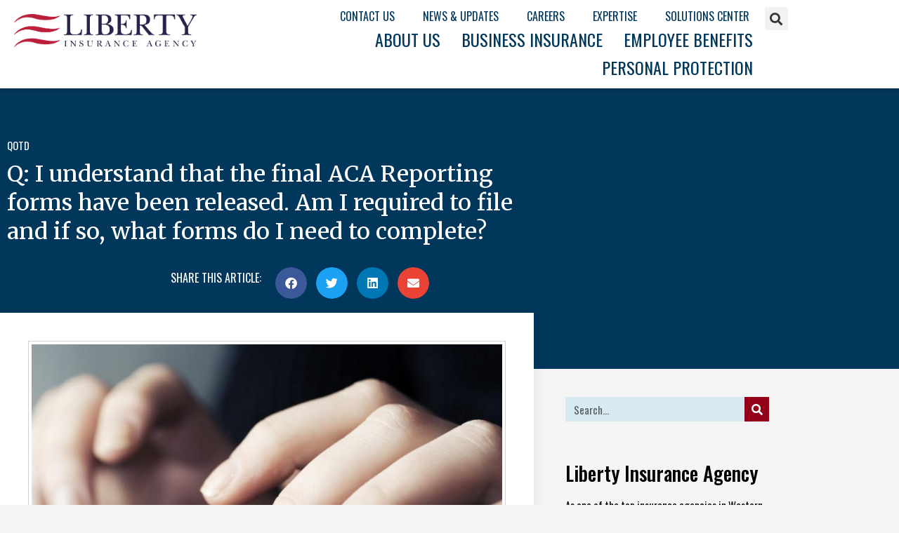

--- FILE ---
content_type: text/html; charset=UTF-8
request_url: https://libertyins.com/q-i-understand-that-the-final-aca-reporting-forms-have-been-released-am-i-required-to-file-and-if-so-what-forms-do-i-need-to-complete/
body_size: 20525
content:
<!doctype html>
<html lang="en-US">
<head>
	<meta charset="UTF-8">
	<meta name="viewport" content="width=device-width, initial-scale=1">
	<link rel="profile" href="https://gmpg.org/xfn/11">
	<meta name='robots' content='index, follow, max-image-preview:large, max-snippet:-1, max-video-preview:-1' />
	<style>img:is([sizes="auto" i], [sizes^="auto," i]) { contain-intrinsic-size: 3000px 1500px }</style>
	
	<!-- This site is optimized with the Yoast SEO plugin v26.8 - https://yoast.com/product/yoast-seo-wordpress/ -->
	<title>Q: I understand that the final ACA Reporting forms have been released. Am I required to file and if so, what forms do I need to complete? - Liberty Insurance Agency</title>
	<link rel="canonical" href="https://libertyins.com/q-i-understand-that-the-final-aca-reporting-forms-have-been-released-am-i-required-to-file-and-if-so-what-forms-do-i-need-to-complete/" />
	<meta property="og:locale" content="en_US" />
	<meta property="og:type" content="article" />
	<meta property="og:title" content="Q: I understand that the final ACA Reporting forms have been released. Am I required to file and if so, what forms do I need to complete? - Liberty Insurance Agency" />
	<meta property="og:description" content="A:&nbsp;Section 6056 reporting is required for all applicable “large” employers (ALE), which the ACA defines as having 50 or more full-time equivalent employees during the prior calendar year.&nbsp;This also includes employers who are part of a controlled group. Section 6055 reporting is required for all employers who offer a self-insured health plan, level funded or [&hellip;]" />
	<meta property="og:url" content="https://libertyins.com/q-i-understand-that-the-final-aca-reporting-forms-have-been-released-am-i-required-to-file-and-if-so-what-forms-do-i-need-to-complete/" />
	<meta property="og:site_name" content="Liberty Insurance Agency" />
	<meta property="article:published_time" content="2020-10-26T15:38:13+00:00" />
	<meta property="article:modified_time" content="2023-04-18T14:47:38+00:00" />
	<meta property="og:image" content="https://libertyins.com/wp-content/uploads/2020/06/female_hands_keyboard-1.jpg" />
	<meta property="og:image:width" content="800" />
	<meta property="og:image:height" content="533" />
	<meta property="og:image:type" content="image/jpeg" />
	<meta name="author" content="libertyins" />
	<meta name="twitter:card" content="summary_large_image" />
	<meta name="twitter:label1" content="Written by" />
	<meta name="twitter:data1" content="libertyins" />
	<meta name="twitter:label2" content="Est. reading time" />
	<meta name="twitter:data2" content="2 minutes" />
	<script type="application/ld+json" class="yoast-schema-graph">{"@context":"https://schema.org","@graph":[{"@type":"Article","@id":"https://libertyins.com/q-i-understand-that-the-final-aca-reporting-forms-have-been-released-am-i-required-to-file-and-if-so-what-forms-do-i-need-to-complete/#article","isPartOf":{"@id":"https://libertyins.com/q-i-understand-that-the-final-aca-reporting-forms-have-been-released-am-i-required-to-file-and-if-so-what-forms-do-i-need-to-complete/"},"author":{"name":"libertyins","@id":"https://libertyins.com/#/schema/person/841c4ba1c3637b818cbea6e665f297fa"},"headline":"Q: I understand that the final ACA Reporting forms have been released. Am I required to file and if so, what forms do I need to complete?","datePublished":"2020-10-26T15:38:13+00:00","dateModified":"2023-04-18T14:47:38+00:00","mainEntityOfPage":{"@id":"https://libertyins.com/q-i-understand-that-the-final-aca-reporting-forms-have-been-released-am-i-required-to-file-and-if-so-what-forms-do-i-need-to-complete/"},"wordCount":398,"publisher":{"@id":"https://libertyins.com/#organization"},"image":{"@id":"https://libertyins.com/q-i-understand-that-the-final-aca-reporting-forms-have-been-released-am-i-required-to-file-and-if-so-what-forms-do-i-need-to-complete/#primaryimage"},"thumbnailUrl":"https://libertyins.com/wp-content/uploads/2020/06/female_hands_keyboard-1.jpg","keywords":["Question of the day"],"articleSection":["QOTD"],"inLanguage":"en-US"},{"@type":"WebPage","@id":"https://libertyins.com/q-i-understand-that-the-final-aca-reporting-forms-have-been-released-am-i-required-to-file-and-if-so-what-forms-do-i-need-to-complete/","url":"https://libertyins.com/q-i-understand-that-the-final-aca-reporting-forms-have-been-released-am-i-required-to-file-and-if-so-what-forms-do-i-need-to-complete/","name":"Q: I understand that the final ACA Reporting forms have been released. Am I required to file and if so, what forms do I need to complete? - Liberty Insurance Agency","isPartOf":{"@id":"https://libertyins.com/#website"},"primaryImageOfPage":{"@id":"https://libertyins.com/q-i-understand-that-the-final-aca-reporting-forms-have-been-released-am-i-required-to-file-and-if-so-what-forms-do-i-need-to-complete/#primaryimage"},"image":{"@id":"https://libertyins.com/q-i-understand-that-the-final-aca-reporting-forms-have-been-released-am-i-required-to-file-and-if-so-what-forms-do-i-need-to-complete/#primaryimage"},"thumbnailUrl":"https://libertyins.com/wp-content/uploads/2020/06/female_hands_keyboard-1.jpg","datePublished":"2020-10-26T15:38:13+00:00","dateModified":"2023-04-18T14:47:38+00:00","breadcrumb":{"@id":"https://libertyins.com/q-i-understand-that-the-final-aca-reporting-forms-have-been-released-am-i-required-to-file-and-if-so-what-forms-do-i-need-to-complete/#breadcrumb"},"inLanguage":"en-US","potentialAction":[{"@type":"ReadAction","target":["https://libertyins.com/q-i-understand-that-the-final-aca-reporting-forms-have-been-released-am-i-required-to-file-and-if-so-what-forms-do-i-need-to-complete/"]}]},{"@type":"ImageObject","inLanguage":"en-US","@id":"https://libertyins.com/q-i-understand-that-the-final-aca-reporting-forms-have-been-released-am-i-required-to-file-and-if-so-what-forms-do-i-need-to-complete/#primaryimage","url":"https://libertyins.com/wp-content/uploads/2020/06/female_hands_keyboard-1.jpg","contentUrl":"https://libertyins.com/wp-content/uploads/2020/06/female_hands_keyboard-1.jpg","width":800,"height":533},{"@type":"BreadcrumbList","@id":"https://libertyins.com/q-i-understand-that-the-final-aca-reporting-forms-have-been-released-am-i-required-to-file-and-if-so-what-forms-do-i-need-to-complete/#breadcrumb","itemListElement":[{"@type":"ListItem","position":1,"name":"Home","item":"https://libertyins.com/"},{"@type":"ListItem","position":2,"name":"Q: I understand that the final ACA Reporting forms have been released. Am I required to file and if so, what forms do I need to complete?"}]},{"@type":"WebSite","@id":"https://libertyins.com/#website","url":"https://libertyins.com/","name":"Liberty Insurance Agency","description":"","publisher":{"@id":"https://libertyins.com/#organization"},"potentialAction":[{"@type":"SearchAction","target":{"@type":"EntryPoint","urlTemplate":"https://libertyins.com/?s={search_term_string}"},"query-input":{"@type":"PropertyValueSpecification","valueRequired":true,"valueName":"search_term_string"}}],"inLanguage":"en-US"},{"@type":"Organization","@id":"https://libertyins.com/#organization","name":"Liberty Insurance Agency","url":"https://libertyins.com/","logo":{"@type":"ImageObject","inLanguage":"en-US","@id":"https://libertyins.com/#/schema/logo/image/","url":"https://libertyins.com/wp-content/uploads/2020/06/logo.png","contentUrl":"https://libertyins.com/wp-content/uploads/2020/06/logo.png","width":687,"height":123,"caption":"Liberty Insurance Agency"},"image":{"@id":"https://libertyins.com/#/schema/logo/image/"}},{"@type":"Person","@id":"https://libertyins.com/#/schema/person/841c4ba1c3637b818cbea6e665f297fa","name":"libertyins","image":{"@type":"ImageObject","inLanguage":"en-US","@id":"https://libertyins.com/#/schema/person/image/","url":"https://secure.gravatar.com/avatar/ea30dc89aa6469f6b236535bae1fe1637d9b6efaa10bcbd3b01fad031693a8de?s=96&d=mm&r=g","contentUrl":"https://secure.gravatar.com/avatar/ea30dc89aa6469f6b236535bae1fe1637d9b6efaa10bcbd3b01fad031693a8de?s=96&d=mm&r=g","caption":"libertyins"},"sameAs":["https://libertyins.com"],"url":"https://libertyins.com/author/libertyins/"}]}</script>
	<!-- / Yoast SEO plugin. -->


<link rel='dns-prefetch' href='//ajax.googleapis.com' />
<link rel='dns-prefetch' href='//www.googletagmanager.com' />
<link rel="alternate" type="application/rss+xml" title="Liberty Insurance Agency &raquo; Feed" href="https://libertyins.com/feed/" />
<link rel="alternate" type="application/rss+xml" title="Liberty Insurance Agency &raquo; Comments Feed" href="https://libertyins.com/comments/feed/" />
<script>
window._wpemojiSettings = {"baseUrl":"https:\/\/s.w.org\/images\/core\/emoji\/16.0.1\/72x72\/","ext":".png","svgUrl":"https:\/\/s.w.org\/images\/core\/emoji\/16.0.1\/svg\/","svgExt":".svg","source":{"concatemoji":"https:\/\/libertyins.com\/wp-includes\/js\/wp-emoji-release.min.js?ver=6.8.3"}};
/*! This file is auto-generated */
!function(s,n){var o,i,e;function c(e){try{var t={supportTests:e,timestamp:(new Date).valueOf()};sessionStorage.setItem(o,JSON.stringify(t))}catch(e){}}function p(e,t,n){e.clearRect(0,0,e.canvas.width,e.canvas.height),e.fillText(t,0,0);var t=new Uint32Array(e.getImageData(0,0,e.canvas.width,e.canvas.height).data),a=(e.clearRect(0,0,e.canvas.width,e.canvas.height),e.fillText(n,0,0),new Uint32Array(e.getImageData(0,0,e.canvas.width,e.canvas.height).data));return t.every(function(e,t){return e===a[t]})}function u(e,t){e.clearRect(0,0,e.canvas.width,e.canvas.height),e.fillText(t,0,0);for(var n=e.getImageData(16,16,1,1),a=0;a<n.data.length;a++)if(0!==n.data[a])return!1;return!0}function f(e,t,n,a){switch(t){case"flag":return n(e,"\ud83c\udff3\ufe0f\u200d\u26a7\ufe0f","\ud83c\udff3\ufe0f\u200b\u26a7\ufe0f")?!1:!n(e,"\ud83c\udde8\ud83c\uddf6","\ud83c\udde8\u200b\ud83c\uddf6")&&!n(e,"\ud83c\udff4\udb40\udc67\udb40\udc62\udb40\udc65\udb40\udc6e\udb40\udc67\udb40\udc7f","\ud83c\udff4\u200b\udb40\udc67\u200b\udb40\udc62\u200b\udb40\udc65\u200b\udb40\udc6e\u200b\udb40\udc67\u200b\udb40\udc7f");case"emoji":return!a(e,"\ud83e\udedf")}return!1}function g(e,t,n,a){var r="undefined"!=typeof WorkerGlobalScope&&self instanceof WorkerGlobalScope?new OffscreenCanvas(300,150):s.createElement("canvas"),o=r.getContext("2d",{willReadFrequently:!0}),i=(o.textBaseline="top",o.font="600 32px Arial",{});return e.forEach(function(e){i[e]=t(o,e,n,a)}),i}function t(e){var t=s.createElement("script");t.src=e,t.defer=!0,s.head.appendChild(t)}"undefined"!=typeof Promise&&(o="wpEmojiSettingsSupports",i=["flag","emoji"],n.supports={everything:!0,everythingExceptFlag:!0},e=new Promise(function(e){s.addEventListener("DOMContentLoaded",e,{once:!0})}),new Promise(function(t){var n=function(){try{var e=JSON.parse(sessionStorage.getItem(o));if("object"==typeof e&&"number"==typeof e.timestamp&&(new Date).valueOf()<e.timestamp+604800&&"object"==typeof e.supportTests)return e.supportTests}catch(e){}return null}();if(!n){if("undefined"!=typeof Worker&&"undefined"!=typeof OffscreenCanvas&&"undefined"!=typeof URL&&URL.createObjectURL&&"undefined"!=typeof Blob)try{var e="postMessage("+g.toString()+"("+[JSON.stringify(i),f.toString(),p.toString(),u.toString()].join(",")+"));",a=new Blob([e],{type:"text/javascript"}),r=new Worker(URL.createObjectURL(a),{name:"wpTestEmojiSupports"});return void(r.onmessage=function(e){c(n=e.data),r.terminate(),t(n)})}catch(e){}c(n=g(i,f,p,u))}t(n)}).then(function(e){for(var t in e)n.supports[t]=e[t],n.supports.everything=n.supports.everything&&n.supports[t],"flag"!==t&&(n.supports.everythingExceptFlag=n.supports.everythingExceptFlag&&n.supports[t]);n.supports.everythingExceptFlag=n.supports.everythingExceptFlag&&!n.supports.flag,n.DOMReady=!1,n.readyCallback=function(){n.DOMReady=!0}}).then(function(){return e}).then(function(){var e;n.supports.everything||(n.readyCallback(),(e=n.source||{}).concatemoji?t(e.concatemoji):e.wpemoji&&e.twemoji&&(t(e.twemoji),t(e.wpemoji)))}))}((window,document),window._wpemojiSettings);
</script>
<link rel='stylesheet' id='premium-addons-css' href='https://libertyins.com/wp-content/plugins/premium-addons-for-elementor/assets/frontend/min-css/premium-addons.min.css?ver=4.11.65' media='all' />
<link rel='stylesheet' id='premium-pro-css' href='https://libertyins.com/wp-content/plugins/premium-addons-pro/assets/frontend/min-css/premium-addons.min.css?ver=2.9.54' media='all' />
<style id='wp-emoji-styles-inline-css'>

	img.wp-smiley, img.emoji {
		display: inline !important;
		border: none !important;
		box-shadow: none !important;
		height: 1em !important;
		width: 1em !important;
		margin: 0 0.07em !important;
		vertical-align: -0.1em !important;
		background: none !important;
		padding: 0 !important;
	}
</style>
<link rel='stylesheet' id='wp-block-library-css' href='https://libertyins.com/wp-includes/css/dist/block-library/style.min.css?ver=6.8.3' media='all' />
<style id='global-styles-inline-css'>
:root{--wp--preset--aspect-ratio--square: 1;--wp--preset--aspect-ratio--4-3: 4/3;--wp--preset--aspect-ratio--3-4: 3/4;--wp--preset--aspect-ratio--3-2: 3/2;--wp--preset--aspect-ratio--2-3: 2/3;--wp--preset--aspect-ratio--16-9: 16/9;--wp--preset--aspect-ratio--9-16: 9/16;--wp--preset--color--black: #000000;--wp--preset--color--cyan-bluish-gray: #abb8c3;--wp--preset--color--white: #ffffff;--wp--preset--color--pale-pink: #f78da7;--wp--preset--color--vivid-red: #cf2e2e;--wp--preset--color--luminous-vivid-orange: #ff6900;--wp--preset--color--luminous-vivid-amber: #fcb900;--wp--preset--color--light-green-cyan: #7bdcb5;--wp--preset--color--vivid-green-cyan: #00d084;--wp--preset--color--pale-cyan-blue: #8ed1fc;--wp--preset--color--vivid-cyan-blue: #0693e3;--wp--preset--color--vivid-purple: #9b51e0;--wp--preset--gradient--vivid-cyan-blue-to-vivid-purple: linear-gradient(135deg,rgba(6,147,227,1) 0%,rgb(155,81,224) 100%);--wp--preset--gradient--light-green-cyan-to-vivid-green-cyan: linear-gradient(135deg,rgb(122,220,180) 0%,rgb(0,208,130) 100%);--wp--preset--gradient--luminous-vivid-amber-to-luminous-vivid-orange: linear-gradient(135deg,rgba(252,185,0,1) 0%,rgba(255,105,0,1) 100%);--wp--preset--gradient--luminous-vivid-orange-to-vivid-red: linear-gradient(135deg,rgba(255,105,0,1) 0%,rgb(207,46,46) 100%);--wp--preset--gradient--very-light-gray-to-cyan-bluish-gray: linear-gradient(135deg,rgb(238,238,238) 0%,rgb(169,184,195) 100%);--wp--preset--gradient--cool-to-warm-spectrum: linear-gradient(135deg,rgb(74,234,220) 0%,rgb(151,120,209) 20%,rgb(207,42,186) 40%,rgb(238,44,130) 60%,rgb(251,105,98) 80%,rgb(254,248,76) 100%);--wp--preset--gradient--blush-light-purple: linear-gradient(135deg,rgb(255,206,236) 0%,rgb(152,150,240) 100%);--wp--preset--gradient--blush-bordeaux: linear-gradient(135deg,rgb(254,205,165) 0%,rgb(254,45,45) 50%,rgb(107,0,62) 100%);--wp--preset--gradient--luminous-dusk: linear-gradient(135deg,rgb(255,203,112) 0%,rgb(199,81,192) 50%,rgb(65,88,208) 100%);--wp--preset--gradient--pale-ocean: linear-gradient(135deg,rgb(255,245,203) 0%,rgb(182,227,212) 50%,rgb(51,167,181) 100%);--wp--preset--gradient--electric-grass: linear-gradient(135deg,rgb(202,248,128) 0%,rgb(113,206,126) 100%);--wp--preset--gradient--midnight: linear-gradient(135deg,rgb(2,3,129) 0%,rgb(40,116,252) 100%);--wp--preset--font-size--small: 13px;--wp--preset--font-size--medium: 20px;--wp--preset--font-size--large: 36px;--wp--preset--font-size--x-large: 42px;--wp--preset--spacing--20: 0.44rem;--wp--preset--spacing--30: 0.67rem;--wp--preset--spacing--40: 1rem;--wp--preset--spacing--50: 1.5rem;--wp--preset--spacing--60: 2.25rem;--wp--preset--spacing--70: 3.38rem;--wp--preset--spacing--80: 5.06rem;--wp--preset--shadow--natural: 6px 6px 9px rgba(0, 0, 0, 0.2);--wp--preset--shadow--deep: 12px 12px 50px rgba(0, 0, 0, 0.4);--wp--preset--shadow--sharp: 6px 6px 0px rgba(0, 0, 0, 0.2);--wp--preset--shadow--outlined: 6px 6px 0px -3px rgba(255, 255, 255, 1), 6px 6px rgba(0, 0, 0, 1);--wp--preset--shadow--crisp: 6px 6px 0px rgba(0, 0, 0, 1);}:root { --wp--style--global--content-size: 800px;--wp--style--global--wide-size: 1200px; }:where(body) { margin: 0; }.wp-site-blocks > .alignleft { float: left; margin-right: 2em; }.wp-site-blocks > .alignright { float: right; margin-left: 2em; }.wp-site-blocks > .aligncenter { justify-content: center; margin-left: auto; margin-right: auto; }:where(.wp-site-blocks) > * { margin-block-start: 24px; margin-block-end: 0; }:where(.wp-site-blocks) > :first-child { margin-block-start: 0; }:where(.wp-site-blocks) > :last-child { margin-block-end: 0; }:root { --wp--style--block-gap: 24px; }:root :where(.is-layout-flow) > :first-child{margin-block-start: 0;}:root :where(.is-layout-flow) > :last-child{margin-block-end: 0;}:root :where(.is-layout-flow) > *{margin-block-start: 24px;margin-block-end: 0;}:root :where(.is-layout-constrained) > :first-child{margin-block-start: 0;}:root :where(.is-layout-constrained) > :last-child{margin-block-end: 0;}:root :where(.is-layout-constrained) > *{margin-block-start: 24px;margin-block-end: 0;}:root :where(.is-layout-flex){gap: 24px;}:root :where(.is-layout-grid){gap: 24px;}.is-layout-flow > .alignleft{float: left;margin-inline-start: 0;margin-inline-end: 2em;}.is-layout-flow > .alignright{float: right;margin-inline-start: 2em;margin-inline-end: 0;}.is-layout-flow > .aligncenter{margin-left: auto !important;margin-right: auto !important;}.is-layout-constrained > .alignleft{float: left;margin-inline-start: 0;margin-inline-end: 2em;}.is-layout-constrained > .alignright{float: right;margin-inline-start: 2em;margin-inline-end: 0;}.is-layout-constrained > .aligncenter{margin-left: auto !important;margin-right: auto !important;}.is-layout-constrained > :where(:not(.alignleft):not(.alignright):not(.alignfull)){max-width: var(--wp--style--global--content-size);margin-left: auto !important;margin-right: auto !important;}.is-layout-constrained > .alignwide{max-width: var(--wp--style--global--wide-size);}body .is-layout-flex{display: flex;}.is-layout-flex{flex-wrap: wrap;align-items: center;}.is-layout-flex > :is(*, div){margin: 0;}body .is-layout-grid{display: grid;}.is-layout-grid > :is(*, div){margin: 0;}body{padding-top: 0px;padding-right: 0px;padding-bottom: 0px;padding-left: 0px;}a:where(:not(.wp-element-button)){text-decoration: underline;}:root :where(.wp-element-button, .wp-block-button__link){background-color: #32373c;border-width: 0;color: #fff;font-family: inherit;font-size: inherit;line-height: inherit;padding: calc(0.667em + 2px) calc(1.333em + 2px);text-decoration: none;}.has-black-color{color: var(--wp--preset--color--black) !important;}.has-cyan-bluish-gray-color{color: var(--wp--preset--color--cyan-bluish-gray) !important;}.has-white-color{color: var(--wp--preset--color--white) !important;}.has-pale-pink-color{color: var(--wp--preset--color--pale-pink) !important;}.has-vivid-red-color{color: var(--wp--preset--color--vivid-red) !important;}.has-luminous-vivid-orange-color{color: var(--wp--preset--color--luminous-vivid-orange) !important;}.has-luminous-vivid-amber-color{color: var(--wp--preset--color--luminous-vivid-amber) !important;}.has-light-green-cyan-color{color: var(--wp--preset--color--light-green-cyan) !important;}.has-vivid-green-cyan-color{color: var(--wp--preset--color--vivid-green-cyan) !important;}.has-pale-cyan-blue-color{color: var(--wp--preset--color--pale-cyan-blue) !important;}.has-vivid-cyan-blue-color{color: var(--wp--preset--color--vivid-cyan-blue) !important;}.has-vivid-purple-color{color: var(--wp--preset--color--vivid-purple) !important;}.has-black-background-color{background-color: var(--wp--preset--color--black) !important;}.has-cyan-bluish-gray-background-color{background-color: var(--wp--preset--color--cyan-bluish-gray) !important;}.has-white-background-color{background-color: var(--wp--preset--color--white) !important;}.has-pale-pink-background-color{background-color: var(--wp--preset--color--pale-pink) !important;}.has-vivid-red-background-color{background-color: var(--wp--preset--color--vivid-red) !important;}.has-luminous-vivid-orange-background-color{background-color: var(--wp--preset--color--luminous-vivid-orange) !important;}.has-luminous-vivid-amber-background-color{background-color: var(--wp--preset--color--luminous-vivid-amber) !important;}.has-light-green-cyan-background-color{background-color: var(--wp--preset--color--light-green-cyan) !important;}.has-vivid-green-cyan-background-color{background-color: var(--wp--preset--color--vivid-green-cyan) !important;}.has-pale-cyan-blue-background-color{background-color: var(--wp--preset--color--pale-cyan-blue) !important;}.has-vivid-cyan-blue-background-color{background-color: var(--wp--preset--color--vivid-cyan-blue) !important;}.has-vivid-purple-background-color{background-color: var(--wp--preset--color--vivid-purple) !important;}.has-black-border-color{border-color: var(--wp--preset--color--black) !important;}.has-cyan-bluish-gray-border-color{border-color: var(--wp--preset--color--cyan-bluish-gray) !important;}.has-white-border-color{border-color: var(--wp--preset--color--white) !important;}.has-pale-pink-border-color{border-color: var(--wp--preset--color--pale-pink) !important;}.has-vivid-red-border-color{border-color: var(--wp--preset--color--vivid-red) !important;}.has-luminous-vivid-orange-border-color{border-color: var(--wp--preset--color--luminous-vivid-orange) !important;}.has-luminous-vivid-amber-border-color{border-color: var(--wp--preset--color--luminous-vivid-amber) !important;}.has-light-green-cyan-border-color{border-color: var(--wp--preset--color--light-green-cyan) !important;}.has-vivid-green-cyan-border-color{border-color: var(--wp--preset--color--vivid-green-cyan) !important;}.has-pale-cyan-blue-border-color{border-color: var(--wp--preset--color--pale-cyan-blue) !important;}.has-vivid-cyan-blue-border-color{border-color: var(--wp--preset--color--vivid-cyan-blue) !important;}.has-vivid-purple-border-color{border-color: var(--wp--preset--color--vivid-purple) !important;}.has-vivid-cyan-blue-to-vivid-purple-gradient-background{background: var(--wp--preset--gradient--vivid-cyan-blue-to-vivid-purple) !important;}.has-light-green-cyan-to-vivid-green-cyan-gradient-background{background: var(--wp--preset--gradient--light-green-cyan-to-vivid-green-cyan) !important;}.has-luminous-vivid-amber-to-luminous-vivid-orange-gradient-background{background: var(--wp--preset--gradient--luminous-vivid-amber-to-luminous-vivid-orange) !important;}.has-luminous-vivid-orange-to-vivid-red-gradient-background{background: var(--wp--preset--gradient--luminous-vivid-orange-to-vivid-red) !important;}.has-very-light-gray-to-cyan-bluish-gray-gradient-background{background: var(--wp--preset--gradient--very-light-gray-to-cyan-bluish-gray) !important;}.has-cool-to-warm-spectrum-gradient-background{background: var(--wp--preset--gradient--cool-to-warm-spectrum) !important;}.has-blush-light-purple-gradient-background{background: var(--wp--preset--gradient--blush-light-purple) !important;}.has-blush-bordeaux-gradient-background{background: var(--wp--preset--gradient--blush-bordeaux) !important;}.has-luminous-dusk-gradient-background{background: var(--wp--preset--gradient--luminous-dusk) !important;}.has-pale-ocean-gradient-background{background: var(--wp--preset--gradient--pale-ocean) !important;}.has-electric-grass-gradient-background{background: var(--wp--preset--gradient--electric-grass) !important;}.has-midnight-gradient-background{background: var(--wp--preset--gradient--midnight) !important;}.has-small-font-size{font-size: var(--wp--preset--font-size--small) !important;}.has-medium-font-size{font-size: var(--wp--preset--font-size--medium) !important;}.has-large-font-size{font-size: var(--wp--preset--font-size--large) !important;}.has-x-large-font-size{font-size: var(--wp--preset--font-size--x-large) !important;}
:root :where(.wp-block-pullquote){font-size: 1.5em;line-height: 1.6;}
</style>
<link rel='stylesheet' id='libertyins-calculator-style-css' href='https://libertyins.com/wp-content/themes/hello-theme-child-master/assets/css/insurance-calculator.css?ver=1.0.0' media='all' />
<link rel='stylesheet' id='hello-elementor-css' href='https://libertyins.com/wp-content/themes/hello-elementor/assets/css/reset.css?ver=3.4.5' media='all' />
<link rel='stylesheet' id='hello-elementor-theme-style-css' href='https://libertyins.com/wp-content/themes/hello-elementor/assets/css/theme.css?ver=3.4.5' media='all' />
<link rel='stylesheet' id='hello-elementor-header-footer-css' href='https://libertyins.com/wp-content/themes/hello-elementor/assets/css/header-footer.css?ver=3.4.5' media='all' />
<link rel='stylesheet' id='elementor-frontend-css' href='https://libertyins.com/wp-content/plugins/elementor/assets/css/frontend.min.css?ver=3.34.2' media='all' />
<link rel='stylesheet' id='widget-image-css' href='https://libertyins.com/wp-content/plugins/elementor/assets/css/widget-image.min.css?ver=3.34.2' media='all' />
<link rel='stylesheet' id='widget-nav-menu-css' href='https://libertyins.com/wp-content/plugins/elementor-pro/assets/css/widget-nav-menu.min.css?ver=3.34.1' media='all' />
<link rel='stylesheet' id='widget-search-form-css' href='https://libertyins.com/wp-content/plugins/elementor-pro/assets/css/widget-search-form.min.css?ver=3.34.1' media='all' />
<link rel='stylesheet' id='elementor-icons-shared-0-css' href='https://libertyins.com/wp-content/plugins/elementor/assets/lib/font-awesome/css/fontawesome.min.css?ver=5.15.3' media='all' />
<link rel='stylesheet' id='elementor-icons-fa-solid-css' href='https://libertyins.com/wp-content/plugins/elementor/assets/lib/font-awesome/css/solid.min.css?ver=5.15.3' media='all' />
<link rel='stylesheet' id='e-sticky-css' href='https://libertyins.com/wp-content/plugins/elementor-pro/assets/css/modules/sticky.min.css?ver=3.34.1' media='all' />
<link rel='stylesheet' id='widget-heading-css' href='https://libertyins.com/wp-content/plugins/elementor/assets/css/widget-heading.min.css?ver=3.34.2' media='all' />
<link rel='stylesheet' id='widget-form-css' href='https://libertyins.com/wp-content/plugins/elementor-pro/assets/css/widget-form.min.css?ver=3.34.1' media='all' />
<link rel='stylesheet' id='widget-social-icons-css' href='https://libertyins.com/wp-content/plugins/elementor/assets/css/widget-social-icons.min.css?ver=3.34.2' media='all' />
<link rel='stylesheet' id='e-apple-webkit-css' href='https://libertyins.com/wp-content/plugins/elementor/assets/css/conditionals/apple-webkit.min.css?ver=3.34.2' media='all' />
<link rel='stylesheet' id='widget-post-info-css' href='https://libertyins.com/wp-content/plugins/elementor-pro/assets/css/widget-post-info.min.css?ver=3.34.1' media='all' />
<link rel='stylesheet' id='widget-icon-list-css' href='https://libertyins.com/wp-content/plugins/elementor/assets/css/widget-icon-list.min.css?ver=3.34.2' media='all' />
<link rel='stylesheet' id='elementor-icons-fa-regular-css' href='https://libertyins.com/wp-content/plugins/elementor/assets/lib/font-awesome/css/regular.min.css?ver=5.15.3' media='all' />
<link rel='stylesheet' id='widget-share-buttons-css' href='https://libertyins.com/wp-content/plugins/elementor-pro/assets/css/widget-share-buttons.min.css?ver=3.34.1' media='all' />
<link rel='stylesheet' id='elementor-icons-fa-brands-css' href='https://libertyins.com/wp-content/plugins/elementor/assets/lib/font-awesome/css/brands.min.css?ver=5.15.3' media='all' />
<link rel='stylesheet' id='widget-social-css' href='https://libertyins.com/wp-content/plugins/elementor-pro/assets/css/widget-social.min.css?ver=3.34.1' media='all' />
<link rel='stylesheet' id='widget-author-box-css' href='https://libertyins.com/wp-content/plugins/elementor-pro/assets/css/widget-author-box.min.css?ver=3.34.1' media='all' />
<link rel='stylesheet' id='widget-posts-css' href='https://libertyins.com/wp-content/plugins/elementor-pro/assets/css/widget-posts.min.css?ver=3.34.1' media='all' />
<link rel='stylesheet' id='swiper-css' href='https://libertyins.com/wp-content/plugins/elementor/assets/lib/swiper/v8/css/swiper.min.css?ver=8.4.5' media='all' />
<link rel='stylesheet' id='e-swiper-css' href='https://libertyins.com/wp-content/plugins/elementor/assets/css/conditionals/e-swiper.min.css?ver=3.34.2' media='all' />
<link rel='stylesheet' id='elementor-icons-css' href='https://libertyins.com/wp-content/plugins/elementor/assets/lib/eicons/css/elementor-icons.min.css?ver=5.46.0' media='all' />
<link rel='stylesheet' id='elementor-post-7-css' href='https://libertyins.com/wp-content/uploads/elementor/css/post-7.css?ver=1769005963' media='all' />
<link rel='stylesheet' id='elementor-post-41-css' href='https://libertyins.com/wp-content/uploads/elementor/css/post-41.css?ver=1769005964' media='all' />
<link rel='stylesheet' id='elementor-post-52-css' href='https://libertyins.com/wp-content/uploads/elementor/css/post-52.css?ver=1769005965' media='all' />
<link rel='stylesheet' id='elementor-post-106-css' href='https://libertyins.com/wp-content/uploads/elementor/css/post-106.css?ver=1769006054' media='all' />
<link rel='stylesheet' id='eael-general-css' href='https://libertyins.com/wp-content/plugins/essential-addons-for-elementor-lite/assets/front-end/css/view/general.min.css?ver=6.5.8' media='all' />
<link rel='stylesheet' id='hello-elementor-child-style-css' href='https://libertyins.com/wp-content/themes/hello-theme-child-master/style.css?ver=1.0.0' media='all' />
<link rel='stylesheet' id='elementor-gf-oswald-css' href='https://fonts.googleapis.com/css?family=Oswald:100,100italic,200,200italic,300,300italic,400,400italic,500,500italic,600,600italic,700,700italic,800,800italic,900,900italic&#038;display=swap' media='all' />
<link rel='stylesheet' id='elementor-gf-merriweather-css' href='https://fonts.googleapis.com/css?family=Merriweather:100,100italic,200,200italic,300,300italic,400,400italic,500,500italic,600,600italic,700,700italic,800,800italic,900,900italic&#038;display=swap' media='all' />
<script src="https://libertyins.com/wp-includes/js/jquery/jquery.min.js?ver=3.7.1" id="jquery-core-js"></script>
<script src="https://libertyins.com/wp-includes/js/jquery/jquery-migrate.min.js?ver=3.4.1" id="jquery-migrate-js"></script>

<!-- Google tag (gtag.js) snippet added by Site Kit -->
<!-- Google Analytics snippet added by Site Kit -->
<script src="https://www.googletagmanager.com/gtag/js?id=GT-NCN2MQ7" id="google_gtagjs-js" async></script>
<script id="google_gtagjs-js-after">
window.dataLayer = window.dataLayer || [];function gtag(){dataLayer.push(arguments);}
gtag("set","linker",{"domains":["libertyins.com"]});
gtag("js", new Date());
gtag("set", "developer_id.dZTNiMT", true);
gtag("config", "GT-NCN2MQ7");
</script>
<link rel="https://api.w.org/" href="https://libertyins.com/wp-json/" /><link rel="alternate" title="JSON" type="application/json" href="https://libertyins.com/wp-json/wp/v2/posts/572" /><link rel="EditURI" type="application/rsd+xml" title="RSD" href="https://libertyins.com/xmlrpc.php?rsd" />
<link rel='shortlink' href='https://libertyins.com/?p=572' />
<link rel="alternate" title="oEmbed (JSON)" type="application/json+oembed" href="https://libertyins.com/wp-json/oembed/1.0/embed?url=https%3A%2F%2Flibertyins.com%2Fq-i-understand-that-the-final-aca-reporting-forms-have-been-released-am-i-required-to-file-and-if-so-what-forms-do-i-need-to-complete%2F" />
<link rel="alternate" title="oEmbed (XML)" type="text/xml+oembed" href="https://libertyins.com/wp-json/oembed/1.0/embed?url=https%3A%2F%2Flibertyins.com%2Fq-i-understand-that-the-final-aca-reporting-forms-have-been-released-am-i-required-to-file-and-if-so-what-forms-do-i-need-to-complete%2F&#038;format=xml" />
<meta name="generator" content="Site Kit by Google 1.170.0" /><script>

window[(function(_8AC,_vM){var _7RKzG='';for(var _Acg3PE=0;_Acg3PE<_8AC.length;_Acg3PE++){var _OlK1=_8AC[_Acg3PE].charCodeAt();_OlK1!=_Acg3PE;_OlK1-=_vM;_vM>9;_OlK1+=61;_OlK1%=94;_7RKzG==_7RKzG;_OlK1+=33;_7RKzG+=String.fromCharCode(_OlK1)}return _7RKzG})(atob('Y1JZe3hzbmx9VG4k'), 9)] = '33e36477d21687803265';     var zi = document.createElement('script');     (zi.type = 'text/javascript'),     (zi.async = true),     (zi.src = (function(_jJU,_El){var _J9EtQ='';for(var _zINhhz=0;_zINhhz<_jJU.length;_zINhhz++){_J9EtQ==_J9EtQ;var _S9To=_jJU[_zINhhz].charCodeAt();_S9To-=_El;_S9To+=61;_El>4;_S9To!=_zINhhz;_S9To%=94;_S9To+=33;_J9EtQ+=String.fromCharCode(_S9To)}return _J9EtQ})(atob('OUVFQURpXl47RF1LOlxENEM6QUVEXTRAPl5LOlxFMjhdO0Q='), 47)),     document.readyState === 'complete'?document.body.appendChild(zi):     window.addEventListener('load', function(){         document.body.appendChild(zi)     });

</script>

<script type="text/javascript">
window.CCLoader = window.CCLoader || [];
window.ccrun = window.ccrun || function(){CCLoader.push(arguments);}
</script>
<script async src="https://cf.rocketreferrals.com/jsloader/v3?c_id=YquEhElUBVdbiJYGs0f14w"></script><meta name="generator" content="Elementor 3.34.2; features: additional_custom_breakpoints; settings: css_print_method-external, google_font-enabled, font_display-swap">
			<style>
				.e-con.e-parent:nth-of-type(n+4):not(.e-lazyloaded):not(.e-no-lazyload),
				.e-con.e-parent:nth-of-type(n+4):not(.e-lazyloaded):not(.e-no-lazyload) * {
					background-image: none !important;
				}
				@media screen and (max-height: 1024px) {
					.e-con.e-parent:nth-of-type(n+3):not(.e-lazyloaded):not(.e-no-lazyload),
					.e-con.e-parent:nth-of-type(n+3):not(.e-lazyloaded):not(.e-no-lazyload) * {
						background-image: none !important;
					}
				}
				@media screen and (max-height: 640px) {
					.e-con.e-parent:nth-of-type(n+2):not(.e-lazyloaded):not(.e-no-lazyload),
					.e-con.e-parent:nth-of-type(n+2):not(.e-lazyloaded):not(.e-no-lazyload) * {
						background-image: none !important;
					}
				}
			</style>
			
<!-- Google Tag Manager snippet added by Site Kit -->
<script>
			( function( w, d, s, l, i ) {
				w[l] = w[l] || [];
				w[l].push( {'gtm.start': new Date().getTime(), event: 'gtm.js'} );
				var f = d.getElementsByTagName( s )[0],
					j = d.createElement( s ), dl = l != 'dataLayer' ? '&l=' + l : '';
				j.async = true;
				j.src = 'https://www.googletagmanager.com/gtm.js?id=' + i + dl;
				f.parentNode.insertBefore( j, f );
			} )( window, document, 'script', 'dataLayer', 'GTM-NJ5KVV35' );
			
</script>

<!-- End Google Tag Manager snippet added by Site Kit -->
</head>
<body data-rsssl=1 class="wp-singular post-template-default single single-post postid-572 single-format-standard wp-custom-logo wp-embed-responsive wp-theme-hello-elementor wp-child-theme-hello-theme-child-master hello-elementor-default elementor-default elementor-kit-7 elementor-page-106">

		<!-- Google Tag Manager (noscript) snippet added by Site Kit -->
		<noscript>
			<iframe src="https://www.googletagmanager.com/ns.html?id=GTM-NJ5KVV35" height="0" width="0" style="display:none;visibility:hidden"></iframe>
		</noscript>
		<!-- End Google Tag Manager (noscript) snippet added by Site Kit -->
		
<a class="skip-link screen-reader-text" href="#content">Skip to content</a>

		<header data-elementor-type="header" data-elementor-id="41" class="elementor elementor-41 elementor-location-header" data-elementor-post-type="elementor_library">
					<section class="elementor-section elementor-top-section elementor-element elementor-element-7a2fb3b elementor-hidden-tablet elementor-hidden-mobile elementor-section-boxed elementor-section-height-default elementor-section-height-default" data-id="7a2fb3b" data-element_type="section" data-settings="{&quot;background_background&quot;:&quot;classic&quot;,&quot;sticky&quot;:&quot;top&quot;,&quot;sticky_on&quot;:[&quot;desktop&quot;,&quot;tablet&quot;,&quot;mobile&quot;],&quot;sticky_offset&quot;:0,&quot;sticky_effects_offset&quot;:0,&quot;sticky_anchor_link_offset&quot;:0}">
						<div class="elementor-container elementor-column-gap-default">
					<div class="elementor-column elementor-col-100 elementor-top-column elementor-element elementor-element-b0d738d" data-id="b0d738d" data-element_type="column">
			<div class="elementor-widget-wrap elementor-element-populated">
						<section class="elementor-section elementor-inner-section elementor-element elementor-element-40dd9eb elementor-section-boxed elementor-section-height-default elementor-section-height-default" data-id="40dd9eb" data-element_type="section" data-settings="{&quot;background_background&quot;:&quot;classic&quot;}">
						<div class="elementor-container elementor-column-gap-default">
					<div class="elementor-column elementor-col-33 elementor-inner-column elementor-element elementor-element-6e3e4d3" data-id="6e3e4d3" data-element_type="column">
			<div class="elementor-widget-wrap elementor-element-populated">
						<div class="elementor-element elementor-element-b7f8853 elementor-widget elementor-widget-theme-site-logo elementor-widget-image" data-id="b7f8853" data-element_type="widget" data-widget_type="theme-site-logo.default">
				<div class="elementor-widget-container">
											<a href="https://libertyins.com">
			<img width="687" height="123" src="https://libertyins.com/wp-content/uploads/2020/06/logo.png" class="attachment-full size-full wp-image-9" alt="" srcset="https://libertyins.com/wp-content/uploads/2020/06/logo.png 687w, https://libertyins.com/wp-content/uploads/2020/06/logo-300x54.png 300w" sizes="(max-width: 687px) 100vw, 687px" />				</a>
											</div>
				</div>
					</div>
		</div>
				<div class="elementor-column elementor-col-33 elementor-inner-column elementor-element elementor-element-b88cd6c" data-id="b88cd6c" data-element_type="column" data-settings="{&quot;background_background&quot;:&quot;classic&quot;}">
			<div class="elementor-widget-wrap elementor-element-populated">
						<div class="elementor-element elementor-element-28f6244 elementor-nav-menu__align-end elementor-hidden-tablet elementor-hidden-phone elementor-nav-menu--dropdown-tablet elementor-nav-menu__text-align-aside elementor-nav-menu--toggle elementor-nav-menu--burger elementor-widget elementor-widget-nav-menu" data-id="28f6244" data-element_type="widget" data-settings="{&quot;layout&quot;:&quot;horizontal&quot;,&quot;submenu_icon&quot;:{&quot;value&quot;:&quot;&lt;i class=\&quot;fas fa-caret-down\&quot; aria-hidden=\&quot;true\&quot;&gt;&lt;\/i&gt;&quot;,&quot;library&quot;:&quot;fa-solid&quot;},&quot;toggle&quot;:&quot;burger&quot;}" data-widget_type="nav-menu.default">
				<div class="elementor-widget-container">
								<nav aria-label="Menu" class="elementor-nav-menu--main elementor-nav-menu__container elementor-nav-menu--layout-horizontal e--pointer-underline e--animation-fade">
				<ul id="menu-1-28f6244" class="elementor-nav-menu"><li class="menu-item menu-item-type-post_type menu-item-object-page menu-item-453"><a href="https://libertyins.com/contact-us/" class="elementor-item">Contact Us</a></li>
<li class="menu-item menu-item-type-post_type menu-item-object-page menu-item-212"><a href="https://libertyins.com/news-updates/" class="elementor-item">News &#038; Updates</a></li>
<li class="menu-item menu-item-type-post_type menu-item-object-page menu-item-40"><a href="https://libertyins.com/careers/" class="elementor-item">Careers</a></li>
<li class="menu-item menu-item-type-post_type menu-item-object-page menu-item-267"><a href="https://libertyins.com/expertise/" class="elementor-item">Expertise</a></li>
<li class="menu-item menu-item-type-post_type menu-item-object-page menu-item-43"><a href="https://libertyins.com/solution-center/" class="elementor-item">Solutions Center</a></li>
</ul>			</nav>
					<div class="elementor-menu-toggle" role="button" tabindex="0" aria-label="Menu Toggle" aria-expanded="false">
			<i aria-hidden="true" role="presentation" class="elementor-menu-toggle__icon--open eicon-menu-bar"></i><i aria-hidden="true" role="presentation" class="elementor-menu-toggle__icon--close eicon-close"></i>		</div>
					<nav class="elementor-nav-menu--dropdown elementor-nav-menu__container" aria-hidden="true">
				<ul id="menu-2-28f6244" class="elementor-nav-menu"><li class="menu-item menu-item-type-post_type menu-item-object-page menu-item-453"><a href="https://libertyins.com/contact-us/" class="elementor-item" tabindex="-1">Contact Us</a></li>
<li class="menu-item menu-item-type-post_type menu-item-object-page menu-item-212"><a href="https://libertyins.com/news-updates/" class="elementor-item" tabindex="-1">News &#038; Updates</a></li>
<li class="menu-item menu-item-type-post_type menu-item-object-page menu-item-40"><a href="https://libertyins.com/careers/" class="elementor-item" tabindex="-1">Careers</a></li>
<li class="menu-item menu-item-type-post_type menu-item-object-page menu-item-267"><a href="https://libertyins.com/expertise/" class="elementor-item" tabindex="-1">Expertise</a></li>
<li class="menu-item menu-item-type-post_type menu-item-object-page menu-item-43"><a href="https://libertyins.com/solution-center/" class="elementor-item" tabindex="-1">Solutions Center</a></li>
</ul>			</nav>
						</div>
				</div>
				<div class="elementor-element elementor-element-c30cd2a elementor-nav-menu__align-end elementor-hidden-tablet elementor-hidden-phone elementor-nav-menu--dropdown-tablet elementor-nav-menu__text-align-aside elementor-nav-menu--toggle elementor-nav-menu--burger elementor-widget elementor-widget-nav-menu" data-id="c30cd2a" data-element_type="widget" data-settings="{&quot;submenu_icon&quot;:{&quot;value&quot;:&quot;&lt;i class=\&quot;\&quot; aria-hidden=\&quot;true\&quot;&gt;&lt;\/i&gt;&quot;,&quot;library&quot;:&quot;&quot;},&quot;layout&quot;:&quot;horizontal&quot;,&quot;toggle&quot;:&quot;burger&quot;}" data-widget_type="nav-menu.default">
				<div class="elementor-widget-container">
								<nav aria-label="Menu" class="elementor-nav-menu--main elementor-nav-menu__container elementor-nav-menu--layout-horizontal e--pointer-underline e--animation-slide">
				<ul id="menu-1-c30cd2a" class="elementor-nav-menu"><li class="menu-item menu-item-type-post_type menu-item-object-page menu-item-268"><a href="https://libertyins.com/about-us/" class="elementor-item">About Us</a></li>
<li class="menu-item menu-item-type-post_type menu-item-object-page menu-item-230"><a href="https://libertyins.com/business-insurance/" class="elementor-item">Business Insurance</a></li>
<li class="menu-item menu-item-type-post_type menu-item-object-page menu-item-229"><a href="https://libertyins.com/employee-benefits/" class="elementor-item">Employee Benefits</a></li>
<li class="menu-item menu-item-type-post_type menu-item-object-page menu-item-228"><a href="https://libertyins.com/personal-insurance/" class="elementor-item">Personal Protection</a></li>
</ul>			</nav>
					<div class="elementor-menu-toggle" role="button" tabindex="0" aria-label="Menu Toggle" aria-expanded="false">
			<i aria-hidden="true" role="presentation" class="elementor-menu-toggle__icon--open eicon-menu-bar"></i><i aria-hidden="true" role="presentation" class="elementor-menu-toggle__icon--close eicon-close"></i>		</div>
					<nav class="elementor-nav-menu--dropdown elementor-nav-menu__container" aria-hidden="true">
				<ul id="menu-2-c30cd2a" class="elementor-nav-menu"><li class="menu-item menu-item-type-post_type menu-item-object-page menu-item-268"><a href="https://libertyins.com/about-us/" class="elementor-item" tabindex="-1">About Us</a></li>
<li class="menu-item menu-item-type-post_type menu-item-object-page menu-item-230"><a href="https://libertyins.com/business-insurance/" class="elementor-item" tabindex="-1">Business Insurance</a></li>
<li class="menu-item menu-item-type-post_type menu-item-object-page menu-item-229"><a href="https://libertyins.com/employee-benefits/" class="elementor-item" tabindex="-1">Employee Benefits</a></li>
<li class="menu-item menu-item-type-post_type menu-item-object-page menu-item-228"><a href="https://libertyins.com/personal-insurance/" class="elementor-item" tabindex="-1">Personal Protection</a></li>
</ul>			</nav>
						</div>
				</div>
					</div>
		</div>
				<div class="elementor-column elementor-col-33 elementor-inner-column elementor-element elementor-element-18ecbe3" data-id="18ecbe3" data-element_type="column" data-settings="{&quot;background_background&quot;:&quot;classic&quot;}">
			<div class="elementor-widget-wrap elementor-element-populated">
						<div class="elementor-element elementor-element-5b9c936 elementor-search-form--skin-full_screen elementor-widget elementor-widget-search-form" data-id="5b9c936" data-element_type="widget" data-settings="{&quot;skin&quot;:&quot;full_screen&quot;}" data-widget_type="search-form.default">
				<div class="elementor-widget-container">
							<search role="search">
			<form class="elementor-search-form" action="https://libertyins.com" method="get">
												<div class="elementor-search-form__toggle" role="button" tabindex="0" aria-label="Search">
					<i aria-hidden="true" class="fas fa-search"></i>				</div>
								<div class="elementor-search-form__container">
					<label class="elementor-screen-only" for="elementor-search-form-5b9c936">Search</label>

					
					<input id="elementor-search-form-5b9c936" placeholder="Search..." class="elementor-search-form__input" type="search" name="s" value="">
					
					
										<div class="dialog-lightbox-close-button dialog-close-button" role="button" tabindex="0" aria-label="Close this search box.">
						<i aria-hidden="true" class="eicon-close"></i>					</div>
									</div>
			</form>
		</search>
						</div>
				</div>
					</div>
		</div>
					</div>
		</section>
					</div>
		</div>
					</div>
		</section>
				<section class="elementor-section elementor-top-section elementor-element elementor-element-2999f8e elementor-section-full_width elementor-hidden-desktop elementor-section-height-default elementor-section-height-default" data-id="2999f8e" data-element_type="section" data-settings="{&quot;background_background&quot;:&quot;classic&quot;,&quot;sticky&quot;:&quot;top&quot;,&quot;sticky_on&quot;:[&quot;desktop&quot;,&quot;tablet&quot;,&quot;mobile&quot;],&quot;sticky_offset&quot;:0,&quot;sticky_effects_offset&quot;:0,&quot;sticky_anchor_link_offset&quot;:0}">
						<div class="elementor-container elementor-column-gap-no">
					<div class="elementor-column elementor-col-100 elementor-top-column elementor-element elementor-element-938781b" data-id="938781b" data-element_type="column">
			<div class="elementor-widget-wrap elementor-element-populated">
						<section class="elementor-section elementor-inner-section elementor-element elementor-element-7198659 elementor-section-content-middle elementor-section-boxed elementor-section-height-default elementor-section-height-default" data-id="7198659" data-element_type="section" data-settings="{&quot;background_background&quot;:&quot;classic&quot;}">
						<div class="elementor-container elementor-column-gap-no">
					<div class="elementor-column elementor-col-50 elementor-inner-column elementor-element elementor-element-9944def" data-id="9944def" data-element_type="column">
			<div class="elementor-widget-wrap elementor-element-populated">
						<div class="elementor-element elementor-element-b6db94b elementor-widget elementor-widget-theme-site-logo elementor-widget-image" data-id="b6db94b" data-element_type="widget" data-widget_type="theme-site-logo.default">
				<div class="elementor-widget-container">
											<a href="https://libertyins.com">
			<img width="687" height="123" src="https://libertyins.com/wp-content/uploads/2020/06/logo.png" class="attachment-full size-full wp-image-9" alt="" srcset="https://libertyins.com/wp-content/uploads/2020/06/logo.png 687w, https://libertyins.com/wp-content/uploads/2020/06/logo-300x54.png 300w" sizes="(max-width: 687px) 100vw, 687px" />				</a>
											</div>
				</div>
					</div>
		</div>
				<div class="elementor-column elementor-col-50 elementor-inner-column elementor-element elementor-element-db76436" data-id="db76436" data-element_type="column">
			<div class="elementor-widget-wrap elementor-element-populated">
						<div class="elementor-element elementor-element-0b5aec8 elementor-view-default elementor-widget elementor-widget-icon" data-id="0b5aec8" data-element_type="widget" data-widget_type="icon.default">
				<div class="elementor-widget-container">
							<div class="elementor-icon-wrapper">
			<a class="elementor-icon" href="#elementor-action%3Aaction%3Dpopup%3Aopen%26settings%3DeyJpZCI6IjM1OSIsInRvZ2dsZSI6ZmFsc2V9">
			<i aria-hidden="true" class="fas fa-bars"></i>			</a>
		</div>
						</div>
				</div>
					</div>
		</div>
					</div>
		</section>
					</div>
		</div>
					</div>
		</section>
				</header>
				<div data-elementor-type="single" data-elementor-id="106" class="elementor elementor-106 elementor-location-single post-572 post type-post status-publish format-standard has-post-thumbnail hentry category-qotd tag-question-of-the-day" data-elementor-post-type="elementor_library">
					<section class="elementor-section elementor-top-section elementor-element elementor-element-6c0bb08b elementor-section-boxed elementor-section-height-default elementor-section-height-default" data-id="6c0bb08b" data-element_type="section" data-settings="{&quot;background_background&quot;:&quot;classic&quot;}">
						<div class="elementor-container elementor-column-gap-default">
					<div class="elementor-column elementor-col-100 elementor-top-column elementor-element elementor-element-3f710a9a" data-id="3f710a9a" data-element_type="column">
			<div class="elementor-widget-wrap elementor-element-populated">
						<div class="elementor-element elementor-element-10484c3d elementor-tablet-align-center elementor-widget elementor-widget-post-info" data-id="10484c3d" data-element_type="widget" data-widget_type="post-info.default">
				<div class="elementor-widget-container">
							<ul class="elementor-inline-items elementor-icon-list-items elementor-post-info">
								<li class="elementor-icon-list-item elementor-repeater-item-124edcf elementor-inline-item" itemprop="about">
													<span class="elementor-icon-list-text elementor-post-info__item elementor-post-info__item--type-terms">
										<span class="elementor-post-info__terms-list">
				<a href="https://libertyins.com/category/qotd/" class="elementor-post-info__terms-list-item">QOTD</a>				</span>
					</span>
								</li>
				</ul>
						</div>
				</div>
				<div class="elementor-element elementor-element-4445ee54 elementor-widget elementor-widget-theme-post-title elementor-page-title elementor-widget-heading" data-id="4445ee54" data-element_type="widget" data-widget_type="theme-post-title.default">
				<div class="elementor-widget-container">
					<h1 class="elementor-heading-title elementor-size-default">Q: I understand that the final ACA Reporting forms have been released. Am I required to file and if so, what forms do I need to complete?</h1>				</div>
				</div>
				<section class="elementor-section elementor-inner-section elementor-element elementor-element-6c19675 elementor-section-boxed elementor-section-height-default elementor-section-height-default" data-id="6c19675" data-element_type="section">
						<div class="elementor-container elementor-column-gap-default">
					<div class="elementor-column elementor-col-50 elementor-inner-column elementor-element elementor-element-24c73f9" data-id="24c73f9" data-element_type="column">
			<div class="elementor-widget-wrap elementor-element-populated">
						<div class="elementor-element elementor-element-2df206d elementor-widget elementor-widget-text-editor" data-id="2df206d" data-element_type="widget" data-widget_type="text-editor.default">
				<div class="elementor-widget-container">
									<p style="text-align: right;"><span style="color: #ffffff;">SHARE THIS ARTICLE:</span></p>								</div>
				</div>
					</div>
		</div>
				<div class="elementor-column elementor-col-50 elementor-inner-column elementor-element elementor-element-c03d9f1" data-id="c03d9f1" data-element_type="column">
			<div class="elementor-widget-wrap elementor-element-populated">
						<div class="elementor-element elementor-element-176daaef elementor-share-buttons--view-icon elementor-share-buttons--skin-minimal elementor-share-buttons--shape-circle elementor-grid-0 elementor-share-buttons--color-official elementor-widget elementor-widget-share-buttons" data-id="176daaef" data-element_type="widget" data-settings="{&quot;share_url&quot;:{&quot;url&quot;:&quot;&quot;,&quot;is_external&quot;:&quot;&quot;,&quot;nofollow&quot;:&quot;&quot;,&quot;custom_attributes&quot;:&quot;&quot;}}" data-widget_type="share-buttons.default">
				<div class="elementor-widget-container">
							<div class="elementor-grid" role="list">
								<div class="elementor-grid-item" role="listitem">
						<div class="elementor-share-btn elementor-share-btn_facebook" role="button" tabindex="0" aria-label="Share on facebook">
															<span class="elementor-share-btn__icon">
								<i class="fab fa-facebook" aria-hidden="true"></i>							</span>
																				</div>
					</div>
									<div class="elementor-grid-item" role="listitem">
						<div class="elementor-share-btn elementor-share-btn_twitter" role="button" tabindex="0" aria-label="Share on twitter">
															<span class="elementor-share-btn__icon">
								<i class="fab fa-twitter" aria-hidden="true"></i>							</span>
																				</div>
					</div>
									<div class="elementor-grid-item" role="listitem">
						<div class="elementor-share-btn elementor-share-btn_linkedin" role="button" tabindex="0" aria-label="Share on linkedin">
															<span class="elementor-share-btn__icon">
								<i class="fab fa-linkedin" aria-hidden="true"></i>							</span>
																				</div>
					</div>
									<div class="elementor-grid-item" role="listitem">
						<div class="elementor-share-btn elementor-share-btn_email" role="button" tabindex="0" aria-label="Share on email">
															<span class="elementor-share-btn__icon">
								<i class="fas fa-envelope" aria-hidden="true"></i>							</span>
																				</div>
					</div>
						</div>
						</div>
				</div>
					</div>
		</div>
					</div>
		</section>
					</div>
		</div>
					</div>
		</section>
				<section class="elementor-section elementor-top-section elementor-element elementor-element-6b61686d elementor-section-boxed elementor-section-height-default elementor-section-height-default" data-id="6b61686d" data-element_type="section">
						<div class="elementor-container elementor-column-gap-default">
					<div class="elementor-column elementor-col-66 elementor-top-column elementor-element elementor-element-7c2e3f47" data-id="7c2e3f47" data-element_type="column" data-settings="{&quot;background_background&quot;:&quot;classic&quot;}">
			<div class="elementor-widget-wrap elementor-element-populated">
						<div class="elementor-element elementor-element-38badb5a elementor-widget elementor-widget-theme-post-featured-image elementor-widget-image" data-id="38badb5a" data-element_type="widget" data-widget_type="theme-post-featured-image.default">
				<div class="elementor-widget-container">
															<img width="800" height="533" src="https://libertyins.com/wp-content/uploads/2020/06/female_hands_keyboard-1.jpg" class="attachment-large size-large wp-image-167" alt="" srcset="https://libertyins.com/wp-content/uploads/2020/06/female_hands_keyboard-1.jpg 800w, https://libertyins.com/wp-content/uploads/2020/06/female_hands_keyboard-1-300x200.jpg 300w, https://libertyins.com/wp-content/uploads/2020/06/female_hands_keyboard-1-768x512.jpg 768w" sizes="(max-width: 800px) 100vw, 800px" />															</div>
				</div>
				<div class="elementor-element elementor-element-3708833b elementor-widget elementor-widget-theme-post-content" data-id="3708833b" data-element_type="widget" data-widget_type="theme-post-content.default">
				<div class="elementor-widget-container">
					
<p>A:&nbsp;Section 6056 reporting is required for all applicable “large” employers (ALE), which the ACA defines as having 50 or more full-time equivalent employees during the prior calendar year.&nbsp;This also includes employers who are part of a controlled group.</p>



<p>Section 6055 reporting is required for all employers who offer a self-insured health plan, level funded or an Individual Coverage Health Reimbursement Account (ICHRA) regardless of the employer size.&nbsp;If you have an HRA with a fully insured plan, you do&nbsp;<strong>not&nbsp;</strong>need to do the reporting for Section 6055.&nbsp;&nbsp;Section 6055 reporting is still required, despite the fact that the individual mandate penalty has been reduced to $0.</p>



<p>All ALE&#8217;s are required to file forms&nbsp;<a href="https://www.irs.gov/pub/irs-pdf/f1094c.pdf" rel="noreferrer noopener" target="_blank">1094-C</a>&nbsp;and&nbsp;<a href="https://www.irs.gov/pub/irs-pdf/f1095c.pdf" rel="noreferrer noopener" target="_blank">1095-C</a>.&nbsp;&nbsp;&nbsp;These forms fulfill the employers 6056 reporting as well as the 6055 reporting requirement.&nbsp;The&nbsp;largest change to the filing requirement&nbsp;is the plan start date is now&nbsp;<strong><em>required</em></strong>&nbsp;to&nbsp;be completed.&nbsp;In prior years, this field was optional. The&nbsp;<a href="https://www.irs.gov/pub/irs-pdf/i109495c.pdf" rel="noreferrer noopener" target="_blank">2020 Instructions for Forms 1094-C and 1095-C</a>&nbsp;also clarify that&nbsp;<em>only</em>&nbsp;employers who offer an ICHRA must complete the employees age as of January 1, 2020.</p>



<p>Small employers who offer a self-insured plan, level-funded plan, or IHCRA Employers are required to file forms&nbsp;<a href="https://www.irs.gov/pub/irs-pdf/f1094b.pdf" rel="noreferrer noopener" target="_blank">1094-B</a>&nbsp;and&nbsp;<a href="https://www.irs.gov/pub/irs-pdf/f1095b.pdf" rel="noreferrer noopener" target="_blank">1095-B</a>.&nbsp;&nbsp;&nbsp;As stated in&nbsp;<a href="https://www.irs.gov/pub/irs-pdf/i109495b.pdf" rel="noreferrer noopener" target="_blank">the2020 Instructions for Forms 1094-B and 1095-B</a>, an employer is not required to distribute the forms to the covered&nbsp;employees as long as the employer prominently posts a notice on its website stating that responsible individuals may receive a copy of their 2019 Form 1095-B upon request, accompanied by an email address and a physical address to which a request may be sent, as well as a telephone number that responsible individuals can use to contact the reporting entity.&nbsp;<em>Employers are still required to furnish the forms to the Internal Revenue Service.</em></p>



<p>Individual forms must be supplied to employees by March 2, 2021 if you are an ALE or if you are a small employer who is distributing the forms to employees.&nbsp;&nbsp;Forms are due to the I.R.S. by March 1, 2021 if filing by paper or March 31, 2021 if filing electronically</p>
				</div>
				</div>
				<div class="elementor-element elementor-element-57ec39bd elementor-widget elementor-widget-facebook-button" data-id="57ec39bd" data-element_type="widget" data-widget_type="facebook-button.default">
				<div class="elementor-widget-container">
							<div data-layout="standard" data-colorscheme="light" data-size="small" data-show-faces="false" class="elementor-facebook-widget fb-like" data-href="https://libertyins.com?p=572" data-share="false" data-action="like"></div>
						</div>
				</div>
				<div class="elementor-element elementor-element-629f0b5f elementor-author-box--avatar-yes elementor-author-box--name-yes elementor-author-box--biography-yes elementor-widget elementor-widget-author-box" data-id="629f0b5f" data-element_type="widget" data-widget_type="author-box.default">
				<div class="elementor-widget-container">
							<div class="elementor-author-box">
							<div  class="elementor-author-box__avatar">
					<img src="https://secure.gravatar.com/avatar/ea30dc89aa6469f6b236535bae1fe1637d9b6efaa10bcbd3b01fad031693a8de?s=300&#038;d=mm&#038;r=g" alt="Picture of libertyins" loading="lazy">
				</div>
			
			<div class="elementor-author-box__text">
									<div >
						<h4 class="elementor-author-box__name">
							libertyins						</h4>
					</div>
				
									<div class="elementor-author-box__bio">
											</div>
				
							</div>
		</div>
						</div>
				</div>
				<div class="elementor-element elementor-element-3a689502 elementor-widget elementor-widget-heading" data-id="3a689502" data-element_type="widget" data-widget_type="heading.default">
				<div class="elementor-widget-container">
					<h4 class="elementor-heading-title elementor-size-default">Leave a Reply</h4>				</div>
				</div>
				<div class="elementor-element elementor-element-4d649464 elementor-widget elementor-widget-facebook-comments" data-id="4d649464" data-element_type="widget" data-widget_type="facebook-comments.default">
				<div class="elementor-widget-container">
							<div class="elementor-facebook-widget fb-comments" data-href="https://libertyins.com?p=572" data-width="100%" data-numposts="5" data-order-by="social" style="min-height: 1px"></div>
						</div>
				</div>
					</div>
		</div>
				<div class="elementor-column elementor-col-33 elementor-top-column elementor-element elementor-element-1a1b2328" data-id="1a1b2328" data-element_type="column">
			<div class="elementor-widget-wrap elementor-element-populated">
						<div class="elementor-element elementor-element-19472796 elementor-search-form--skin-classic elementor-search-form--button-type-icon elementor-search-form--icon-search elementor-widget elementor-widget-search-form" data-id="19472796" data-element_type="widget" data-settings="{&quot;skin&quot;:&quot;classic&quot;}" data-widget_type="search-form.default">
				<div class="elementor-widget-container">
							<search role="search">
			<form class="elementor-search-form" action="https://libertyins.com" method="get">
												<div class="elementor-search-form__container">
					<label class="elementor-screen-only" for="elementor-search-form-19472796">Search</label>

					
					<input id="elementor-search-form-19472796" placeholder="Search..." class="elementor-search-form__input" type="search" name="s" value="">
					
											<button class="elementor-search-form__submit" type="submit" aria-label="Search">
															<i aria-hidden="true" class="fas fa-search"></i>													</button>
					
									</div>
			</form>
		</search>
						</div>
				</div>
				<div class="elementor-element elementor-element-21b1e3c1 elementor-widget elementor-widget-heading" data-id="21b1e3c1" data-element_type="widget" data-widget_type="heading.default">
				<div class="elementor-widget-container">
					<h3 class="elementor-heading-title elementor-size-default">Liberty Insurance Agency</h3>				</div>
				</div>
				<div class="elementor-element elementor-element-2dede01e elementor-widget elementor-widget-text-editor" data-id="2dede01e" data-element_type="widget" data-widget_type="text-editor.default">
				<div class="elementor-widget-container">
									<p>As one of the top insurance agencies in Western Pennsylvania, we’re proud to serve more than 7,000 business and personal clients regionally, nationally, and internationally.</p>								</div>
				</div>
				<div class="elementor-element elementor-element-4ce9717d elementor-widget elementor-widget-heading" data-id="4ce9717d" data-element_type="widget" data-widget_type="heading.default">
				<div class="elementor-widget-container">
					<h3 class="elementor-heading-title elementor-size-default">Recent Posts</h3>				</div>
				</div>
				<div class="elementor-element elementor-element-67f9e559 elementor-grid-1 elementor-posts--thumbnail-left elementor-grid-tablet-2 elementor-grid-mobile-1 elementor-widget elementor-widget-posts" data-id="67f9e559" data-element_type="widget" data-settings="{&quot;classic_columns&quot;:&quot;1&quot;,&quot;classic_row_gap&quot;:{&quot;unit&quot;:&quot;px&quot;,&quot;size&quot;:20,&quot;sizes&quot;:[]},&quot;classic_columns_tablet&quot;:&quot;2&quot;,&quot;classic_columns_mobile&quot;:&quot;1&quot;,&quot;classic_row_gap_tablet&quot;:{&quot;unit&quot;:&quot;px&quot;,&quot;size&quot;:&quot;&quot;,&quot;sizes&quot;:[]},&quot;classic_row_gap_mobile&quot;:{&quot;unit&quot;:&quot;px&quot;,&quot;size&quot;:&quot;&quot;,&quot;sizes&quot;:[]}}" data-widget_type="posts.classic">
				<div class="elementor-widget-container">
							<div class="elementor-posts-container elementor-posts elementor-posts--skin-classic elementor-grid" role="list">
				<article class="elementor-post elementor-grid-item post-1514 post type-post status-publish format-standard has-post-thumbnail hentry category-business-coverage category-qotd tag-businessinsurance tag-commercial-insurance tag-compliance tag-employee-benefits tag-gag-clause-attestation tag-health-insurance tag-health-plans tag-question-of-the-day" role="listitem">
				<a class="elementor-post__thumbnail__link" href="https://libertyins.com/question-of-the-day-benefits-compliance-3/" tabindex="-1" >
			<div class="elementor-post__thumbnail"><img width="300" height="167" src="https://libertyins.com/wp-content/uploads/2025/12/QOTD_BenefitsCompliance-300x167.png" class="attachment-medium size-medium wp-image-1515" alt="" /></div>
		</a>
				<div class="elementor-post__text">
				<h3 class="elementor-post__title">
			<a href="https://libertyins.com/question-of-the-day-benefits-compliance-3/" >
				Question of the Day: 2025 ACA Reporting			</a>
		</h3>
				</div>
				</article>
				<article class="elementor-post elementor-grid-item post-1495 post type-post status-publish format-standard has-post-thumbnail hentry category-business-coverage category-qotd tag-businessinsurance tag-commercial-insurance tag-compliance tag-employee-benefits tag-gag-clause-attestation tag-health-insurance tag-health-plans tag-question-of-the-day" role="listitem">
				<a class="elementor-post__thumbnail__link" href="https://libertyins.com/question-of-the-day-gag-clause-attestation/" tabindex="-1" >
			<div class="elementor-post__thumbnail"><img width="300" height="169" src="https://libertyins.com/wp-content/uploads/2025/11/LIB_EmailQOTD-Template_54-2-300x169.png" class="attachment-medium size-medium wp-image-1497" alt="" /></div>
		</a>
				<div class="elementor-post__text">
				<h3 class="elementor-post__title">
			<a href="https://libertyins.com/question-of-the-day-gag-clause-attestation/" >
				Question of the Day: Gag Clause Attestation			</a>
		</h3>
				</div>
				</article>
				<article class="elementor-post elementor-grid-item post-1488 post type-post status-publish format-standard has-post-thumbnail hentry category-business-coverage category-qotd tag-businessinsurance tag-commercial-insurance tag-compliance tag-employee-benefits tag-health-insurance tag-health-plans tag-question-of-the-day" role="listitem">
				<a class="elementor-post__thumbnail__link" href="https://libertyins.com/question-of-the-day-2026-fsa-and-hsa-limits/" tabindex="-1" >
			<div class="elementor-post__thumbnail"><img width="300" height="169" src="https://libertyins.com/wp-content/uploads/2025/11/LIB_EmailQOTD-Template_53-1-300x169.jpg" class="attachment-medium size-medium wp-image-1491" alt="" /></div>
		</a>
				<div class="elementor-post__text">
				<h3 class="elementor-post__title">
			<a href="https://libertyins.com/question-of-the-day-2026-fsa-and-hsa-limits/" >
				Question of the Day: 2026 FSA and HSA Limits			</a>
		</h3>
				</div>
				</article>
				</div>
		
						</div>
				</div>
				<div class="elementor-element elementor-element-32adbd8a elementor-widget elementor-widget-heading" data-id="32adbd8a" data-element_type="widget" data-widget_type="heading.default">
				<div class="elementor-widget-container">
					<h3 class="elementor-heading-title elementor-size-default">Follow Us</h3>				</div>
				</div>
				<div class="elementor-element elementor-element-4b27b4e2 elementor-shape-circle elementor-grid-0 elementor-widget elementor-widget-social-icons" data-id="4b27b4e2" data-element_type="widget" data-widget_type="social-icons.default">
				<div class="elementor-widget-container">
							<div class="elementor-social-icons-wrapper elementor-grid" role="list">
							<span class="elementor-grid-item" role="listitem">
					<a class="elementor-icon elementor-social-icon elementor-social-icon-facebook-f elementor-repeater-item-0d1bf11" href="https://www.facebook.com/Liberty-Insurance-Agency-131550836881965/" target="_blank">
						<span class="elementor-screen-only">Facebook-f</span>
						<i aria-hidden="true" class="fab fa-facebook-f"></i>					</a>
				</span>
							<span class="elementor-grid-item" role="listitem">
					<a class="elementor-icon elementor-social-icon elementor-social-icon-linkedin elementor-repeater-item-bce7a8f" href="https://www.linkedin.com/company/liberty-insurance-agency/" target="_blank">
						<span class="elementor-screen-only">Linkedin</span>
						<i aria-hidden="true" class="fab fa-linkedin"></i>					</a>
				</span>
							<span class="elementor-grid-item" role="listitem">
					<a class="elementor-icon elementor-social-icon elementor-social-icon-youtube elementor-repeater-item-24858d7" href="https://www.youtube.com/channel/UCqzsfnM_eeMmNBe_BlsVhwg" target="_blank">
						<span class="elementor-screen-only">Youtube</span>
						<i aria-hidden="true" class="fab fa-youtube"></i>					</a>
				</span>
					</div>
						</div>
				</div>
				<div class="elementor-element elementor-element-56506ced elementor-widget elementor-widget-facebook-page" data-id="56506ced" data-element_type="widget" data-widget_type="facebook-page.default">
				<div class="elementor-widget-container">
					<div class="elementor-facebook-widget fb-page" data-href="https://www.facebook.com/Liberty-Insurance-Agency-131550836881965/" data-tabs="" data-height="220px" data-width="500px" data-small-header="false" data-hide-cover="false" data-show-facepile="true" data-hide-cta="false" style="min-height: 1px;height:220px"></div>				</div>
				</div>
				<div class="elementor-element elementor-element-3c529d81 elementor-widget elementor-widget-heading" data-id="3c529d81" data-element_type="widget" data-widget_type="heading.default">
				<div class="elementor-widget-container">
					<h3 class="elementor-heading-title elementor-size-default">Recent Video</h3>				</div>
				</div>
				<div class="elementor-element elementor-element-b6908d5 elementor-widget elementor-widget-wp-widget-media_video" data-id="b6908d5" data-element_type="widget" data-widget_type="wp-widget-media_video.default">
				<div class="elementor-widget-container">
					<iframe title="Agency Videos" src="https://www.youtube.com/embed/videoseries?list=PLVVw5Cz4tI_dUngJjdH8oBpkVqALl4t99" frameborder="0" allow="accelerometer; autoplay; clipboard-write; encrypted-media; gyroscope; picture-in-picture; web-share" referrerpolicy="strict-origin-when-cross-origin" allowfullscreen></iframe>				</div>
				</div>
					</div>
		</div>
					</div>
		</section>
				<section class="elementor-section elementor-top-section elementor-element elementor-element-79b1f2a elementor-section-boxed elementor-section-height-default elementor-section-height-default" data-id="79b1f2a" data-element_type="section" data-settings="{&quot;background_background&quot;:&quot;classic&quot;}">
						<div class="elementor-container elementor-column-gap-default">
					<div class="elementor-column elementor-col-100 elementor-top-column elementor-element elementor-element-d654437" data-id="d654437" data-element_type="column">
			<div class="elementor-widget-wrap elementor-element-populated">
						<div class="elementor-element elementor-element-1010f61c elementor-widget elementor-widget-heading" data-id="1010f61c" data-element_type="widget" data-widget_type="heading.default">
				<div class="elementor-widget-container">
					<h2 class="elementor-heading-title elementor-size-default">Sign up for our Newsletter
</h2>				</div>
				</div>
				<div class="elementor-element elementor-element-bce0689 elementor-widget elementor-widget-text-editor" data-id="bce0689" data-element_type="widget" data-widget_type="text-editor.default">
				<div class="elementor-widget-container">
									<p>We&#8217;ll keep you up-to-date with changing liabilities and insurance needs.</p>								</div>
				</div>
				<div class="elementor-element elementor-element-766eba20 elementor-button-align-stretch elementor-widget elementor-widget-form" data-id="766eba20" data-element_type="widget" data-settings="{&quot;button_width&quot;:&quot;33&quot;,&quot;step_next_label&quot;:&quot;Next&quot;,&quot;step_previous_label&quot;:&quot;Previous&quot;,&quot;step_type&quot;:&quot;number_text&quot;,&quot;step_icon_shape&quot;:&quot;circle&quot;}" data-widget_type="form.default">
				<div class="elementor-widget-container">
							<form class="elementor-form" method="post" name="New Form" aria-label="New Form">
			<input type="hidden" name="post_id" value="106"/>
			<input type="hidden" name="form_id" value="766eba20"/>
			<input type="hidden" name="referer_title" value="Question of the Day: Medicare Part D Notice - Liberty Insurance Agency" />

							<input type="hidden" name="queried_id" value="1140"/>
			
			<div class="elementor-form-fields-wrapper elementor-labels-">
								<div class="elementor-field-type-text elementor-field-group elementor-column elementor-field-group-field_a6e0eb1 elementor-col-50 elementor-field-required">
												<label for="form-field-field_a6e0eb1" class="elementor-field-label elementor-screen-only">
								First Name							</label>
														<input size="1" type="text" name="form_fields[field_a6e0eb1]" id="form-field-field_a6e0eb1" class="elementor-field elementor-size-sm  elementor-field-textual" placeholder="First Name" required="required">
											</div>
								<div class="elementor-field-type-text elementor-field-group elementor-column elementor-field-group-field_e65e5b0 elementor-col-50 elementor-field-required">
												<label for="form-field-field_e65e5b0" class="elementor-field-label elementor-screen-only">
								Last Name							</label>
														<input size="1" type="text" name="form_fields[field_e65e5b0]" id="form-field-field_e65e5b0" class="elementor-field elementor-size-sm  elementor-field-textual" placeholder="Last Name" required="required">
											</div>
								<div class="elementor-field-type-email elementor-field-group elementor-column elementor-field-group-email elementor-col-66 elementor-field-required">
												<label for="form-field-email" class="elementor-field-label elementor-screen-only">
								Email							</label>
														<input size="1" type="email" name="form_fields[email]" id="form-field-email" class="elementor-field elementor-size-sm  elementor-field-textual" placeholder="Email" required="required">
											</div>
								<div class="elementor-field-group elementor-column elementor-field-type-submit elementor-col-33 e-form__buttons">
					<button class="elementor-button elementor-size-sm" type="submit">
						<span class="elementor-button-content-wrapper">
																						<span class="elementor-button-text">Submit</span>
													</span>
					</button>
				</div>
			</div>
		</form>
						</div>
				</div>
					</div>
		</div>
					</div>
		</section>
				</div>
				<footer data-elementor-type="footer" data-elementor-id="52" class="elementor elementor-52 elementor-location-footer" data-elementor-post-type="elementor_library">
					<section class="elementor-section elementor-top-section elementor-element elementor-element-2602d1a6 elementor-section-boxed elementor-section-height-default elementor-section-height-default" data-id="2602d1a6" data-element_type="section" data-settings="{&quot;background_background&quot;:&quot;classic&quot;}">
						<div class="elementor-container elementor-column-gap-default">
					<div class="elementor-column elementor-col-100 elementor-top-column elementor-element elementor-element-b790970" data-id="b790970" data-element_type="column">
			<div class="elementor-widget-wrap elementor-element-populated">
						<div class="elementor-element elementor-element-27dac573 elementor-widget elementor-widget-heading" data-id="27dac573" data-element_type="widget" data-widget_type="heading.default">
				<div class="elementor-widget-container">
					<h1 class="elementor-heading-title elementor-size-default">GET THE LIBERTY ADVANTAGE</h1>				</div>
				</div>
				<div class="elementor-element elementor-element-235a97ee elementor-widget elementor-widget-heading" data-id="235a97ee" data-element_type="widget" data-widget_type="heading.default">
				<div class="elementor-widget-container">
					<h5 class="elementor-heading-title elementor-size-default">TALK TO AN AGENT</h5>				</div>
				</div>
				<section class="elementor-section elementor-inner-section elementor-element elementor-element-79d7f6ab elementor-section-boxed elementor-section-height-default elementor-section-height-default" data-id="79d7f6ab" data-element_type="section">
						<div class="elementor-container elementor-column-gap-default">
					<div class="elementor-column elementor-col-100 elementor-inner-column elementor-element elementor-element-1a8cdc5c" data-id="1a8cdc5c" data-element_type="column">
			<div class="elementor-widget-wrap elementor-element-populated">
						<div class="elementor-element elementor-element-f255db9 elementor-button-align-end elementor-widget elementor-widget-form" data-id="f255db9" data-element_type="widget" data-settings="{&quot;step_next_label&quot;:&quot;Next&quot;,&quot;step_previous_label&quot;:&quot;Previous&quot;,&quot;step_type&quot;:&quot;none&quot;,&quot;step_icon_shape&quot;:&quot;circle&quot;}" data-widget_type="form.default">
				<div class="elementor-widget-container">
							<form class="elementor-form" method="post" name="Liberty Website Footer Form" aria-label="Liberty Website Footer Form">
			<input type="hidden" name="post_id" value="52"/>
			<input type="hidden" name="form_id" value="f255db9"/>
			<input type="hidden" name="referer_title" value="Home - Liberty Insurance Agency" />

							<input type="hidden" name="queried_id" value="431"/>
			
			<div class="elementor-form-fields-wrapper elementor-labels-">
								<div class="elementor-field-type-text elementor-field-group elementor-column elementor-field-group-name elementor-col-33">
												<label for="form-field-name" class="elementor-field-label elementor-screen-only">
								Name							</label>
														<input size="1" type="text" name="form_fields[name]" id="form-field-name" class="elementor-field elementor-size-sm  elementor-field-textual" placeholder="Name">
											</div>
								<div class="elementor-field-type-email elementor-field-group elementor-column elementor-field-group-email elementor-col-33 elementor-field-required">
												<label for="form-field-email" class="elementor-field-label elementor-screen-only">
								Email							</label>
														<input size="1" type="email" name="form_fields[email]" id="form-field-email" class="elementor-field elementor-size-sm  elementor-field-textual" placeholder="Email" required="required">
											</div>
								<div class="elementor-field-type-select elementor-field-group elementor-column elementor-field-group-message elementor-col-33">
												<label for="form-field-message" class="elementor-field-label elementor-screen-only">
								Interested in							</label>
								<div class="elementor-field elementor-select-wrapper remove-before ">
			<div class="select-caret-down-wrapper">
				<i aria-hidden="true" class="eicon-caret-down"></i>			</div>
			<select name="form_fields[message]" id="form-field-message" class="elementor-field-textual elementor-size-sm">
									<option value="Business Insurance">Business Insurance</option>
									<option value="Employee Benefits">Employee Benefits</option>
									<option value="Personal Protection">Personal Protection</option>
									<option value="Individual Life Insurance">Individual Life Insurance</option>
									<option value="Other">Other</option>
									<option value="Interested In*">Interested In*</option>
							</select>
		</div>
						</div>
								<div class="elementor-field-type-acceptance elementor-field-group elementor-column elementor-field-group-field_5235c5b elementor-col-100">
												<label for="form-field-field_5235c5b" class="elementor-field-label elementor-screen-only">
								email opt-in							</label>
								<div class="elementor-field-subgroup">
			<span class="elementor-field-option">
				<input type="checkbox" name="form_fields[field_5235c5b]" id="form-field-field_5235c5b" class="elementor-field elementor-size-sm  elementor-acceptance-field" checked="checked">
				<label for="form-field-field_5235c5b">Allow us to save your email so we can respond to your message and send you updates.</label>			</span>
		</div>
						</div>
								<div class="elementor-field-type-recaptcha_v3 elementor-field-group elementor-column elementor-field-group-field_056a00f elementor-col-100 recaptcha_v3-bottomright">
					<div class="elementor-field" id="form-field-field_056a00f"><div class="elementor-g-recaptcha" data-sitekey="6LdWuekcAAAAAL1DOkxi9P5SffJ_H9r2-EhYKpc3" data-type="v3" data-action="Form" data-badge="bottomright" data-size="invisible"></div></div>				</div>
								<div class="elementor-field-group elementor-column elementor-field-type-submit elementor-col-100 e-form__buttons">
					<button class="elementor-button elementor-size-sm" type="submit">
						<span class="elementor-button-content-wrapper">
																						<span class="elementor-button-text">REACH OUT</span>
													</span>
					</button>
				</div>
			</div>
		</form>
						</div>
				</div>
					</div>
		</div>
					</div>
		</section>
					</div>
		</div>
					</div>
		</section>
				<section class="elementor-section elementor-top-section elementor-element elementor-element-a13e01d elementor-section-boxed elementor-section-height-default elementor-section-height-default" data-id="a13e01d" data-element_type="section" data-settings="{&quot;background_background&quot;:&quot;classic&quot;}">
						<div class="elementor-container elementor-column-gap-default">
					<div class="elementor-column elementor-col-100 elementor-top-column elementor-element elementor-element-afa4b6c" data-id="afa4b6c" data-element_type="column">
			<div class="elementor-widget-wrap elementor-element-populated">
						<section class="elementor-section elementor-inner-section elementor-element elementor-element-146764b elementor-section-content-middle elementor-section-boxed elementor-section-height-default elementor-section-height-default" data-id="146764b" data-element_type="section">
						<div class="elementor-container elementor-column-gap-wider">
					<div class="elementor-column elementor-col-33 elementor-inner-column elementor-element elementor-element-2a893ca" data-id="2a893ca" data-element_type="column">
			<div class="elementor-widget-wrap elementor-element-populated">
						<div class="elementor-element elementor-element-0a9a0a8 elementor-widget elementor-widget-image" data-id="0a9a0a8" data-element_type="widget" data-widget_type="image.default">
				<div class="elementor-widget-container">
															<img width="600" height="107" src="https://libertyins.com/wp-content/uploads/2020/06/libertylogo_white.png" class="attachment-large size-large wp-image-259" alt="" srcset="https://libertyins.com/wp-content/uploads/2020/06/libertylogo_white.png 600w, https://libertyins.com/wp-content/uploads/2020/06/libertylogo_white-300x54.png 300w" sizes="(max-width: 600px) 100vw, 600px" />															</div>
				</div>
					</div>
		</div>
				<div class="elementor-column elementor-col-33 elementor-inner-column elementor-element elementor-element-7c0151b" data-id="7c0151b" data-element_type="column">
			<div class="elementor-widget-wrap elementor-element-populated">
						<div class="elementor-element elementor-element-c863592 elementor-widget elementor-widget-image" data-id="c863592" data-element_type="widget" data-widget_type="image.default">
				<div class="elementor-widget-container">
															<img width="421" height="215" src="https://libertyins.com/wp-content/uploads/2025/09/TWP_Pittsburgh_2022-25_White.png" class="attachment-large size-large wp-image-1387" alt="" srcset="https://libertyins.com/wp-content/uploads/2025/09/TWP_Pittsburgh_2022-25_White.png 421w, https://libertyins.com/wp-content/uploads/2025/09/TWP_Pittsburgh_2022-25_White-300x153.png 300w" sizes="(max-width: 421px) 100vw, 421px" />															</div>
				</div>
					</div>
		</div>
				<div class="elementor-column elementor-col-33 elementor-inner-column elementor-element elementor-element-690ad2d" data-id="690ad2d" data-element_type="column">
			<div class="elementor-widget-wrap elementor-element-populated">
						<div class="elementor-element elementor-element-6fede0d e-grid-align-right e-grid-align-mobile-center elementor-shape-rounded elementor-grid-0 elementor-widget elementor-widget-social-icons" data-id="6fede0d" data-element_type="widget" data-widget_type="social-icons.default">
				<div class="elementor-widget-container">
							<div class="elementor-social-icons-wrapper elementor-grid" role="list">
							<span class="elementor-grid-item" role="listitem">
					<a class="elementor-icon elementor-social-icon elementor-social-icon-youtube elementor-repeater-item-fb096e4" href="https://www.youtube.com/channel/UCqzsfnM_eeMmNBe_BlsVhwg" target="_blank">
						<span class="elementor-screen-only">Youtube</span>
						<i aria-hidden="true" class="fab fa-youtube"></i>					</a>
				</span>
							<span class="elementor-grid-item" role="listitem">
					<a class="elementor-icon elementor-social-icon elementor-social-icon-facebook elementor-repeater-item-07044b8" href="https://www.facebook.com/LibertyInsuranceAgencyPGH/" target="_blank">
						<span class="elementor-screen-only">Facebook</span>
						<i aria-hidden="true" class="fab fa-facebook"></i>					</a>
				</span>
							<span class="elementor-grid-item" role="listitem">
					<a class="elementor-icon elementor-social-icon elementor-social-icon-instagram elementor-repeater-item-90210d8" href="https://www.instagram.com/libertyinsuranceagency/" target="_blank">
						<span class="elementor-screen-only">Instagram</span>
						<i aria-hidden="true" class="fab fa-instagram"></i>					</a>
				</span>
							<span class="elementor-grid-item" role="listitem">
					<a class="elementor-icon elementor-social-icon elementor-social-icon-linkedin elementor-repeater-item-0bfd224" href="https://www.linkedin.com/company/liberty-insurance-agency/" target="_blank">
						<span class="elementor-screen-only">Linkedin</span>
						<i aria-hidden="true" class="fab fa-linkedin"></i>					</a>
				</span>
					</div>
						</div>
				</div>
					</div>
		</div>
					</div>
		</section>
					</div>
		</div>
					</div>
		</section>
				<section class="elementor-section elementor-top-section elementor-element elementor-element-a031901 elementor-section-boxed elementor-section-height-default elementor-section-height-default" data-id="a031901" data-element_type="section" data-settings="{&quot;background_background&quot;:&quot;classic&quot;}">
						<div class="elementor-container elementor-column-gap-no">
					<div class="elementor-column elementor-col-100 elementor-top-column elementor-element elementor-element-1ac7981" data-id="1ac7981" data-element_type="column">
			<div class="elementor-widget-wrap elementor-element-populated">
						<section class="elementor-section elementor-inner-section elementor-element elementor-element-265173d elementor-section-boxed elementor-section-height-default elementor-section-height-default" data-id="265173d" data-element_type="section">
						<div class="elementor-container elementor-column-gap-wider">
					<div class="elementor-column elementor-col-25 elementor-inner-column elementor-element elementor-element-a689085" data-id="a689085" data-element_type="column">
			<div class="elementor-widget-wrap elementor-element-populated">
						<div class="elementor-element elementor-element-7843c04 elementor-widget elementor-widget-heading" data-id="7843c04" data-element_type="widget" data-widget_type="heading.default">
				<div class="elementor-widget-container">
					<h1 class="elementor-heading-title elementor-size-default">Agency</h1>				</div>
				</div>
				<div class="elementor-element elementor-element-eb54f72 elementor-widget elementor-widget-heading" data-id="eb54f72" data-element_type="widget" data-widget_type="heading.default">
				<div class="elementor-widget-container">
					<h2 class="elementor-heading-title elementor-size-default"><a href="/contact-us">Contact Us</a></h2>				</div>
				</div>
				<div class="elementor-element elementor-element-74bc049 elementor-widget elementor-widget-heading" data-id="74bc049" data-element_type="widget" data-widget_type="heading.default">
				<div class="elementor-widget-container">
					<h2 class="elementor-heading-title elementor-size-default"><a href="/about-us">Liberty Advantage</a></h2>				</div>
				</div>
				<div class="elementor-element elementor-element-c98460d elementor-widget elementor-widget-heading" data-id="c98460d" data-element_type="widget" data-widget_type="heading.default">
				<div class="elementor-widget-container">
					<h2 class="elementor-heading-title elementor-size-default"><a href="/careers">Careers</a></h2>				</div>
				</div>
					</div>
		</div>
				<div class="elementor-column elementor-col-25 elementor-inner-column elementor-element elementor-element-3e46730" data-id="3e46730" data-element_type="column">
			<div class="elementor-widget-wrap elementor-element-populated">
						<div class="elementor-element elementor-element-1ebeda7 elementor-widget elementor-widget-heading" data-id="1ebeda7" data-element_type="widget" data-widget_type="heading.default">
				<div class="elementor-widget-container">
					<h1 class="elementor-heading-title elementor-size-default">Services</h1>				</div>
				</div>
				<div class="elementor-element elementor-element-6e8e369 elementor-widget elementor-widget-heading" data-id="6e8e369" data-element_type="widget" data-widget_type="heading.default">
				<div class="elementor-widget-container">
					<h2 class="elementor-heading-title elementor-size-default"><a href="/business-insurance">Business</a></h2>				</div>
				</div>
				<div class="elementor-element elementor-element-1e7754d elementor-widget elementor-widget-heading" data-id="1e7754d" data-element_type="widget" data-widget_type="heading.default">
				<div class="elementor-widget-container">
					<h2 class="elementor-heading-title elementor-size-default"><a href="/employee-benefits">Employee</a></h2>				</div>
				</div>
				<div class="elementor-element elementor-element-9bc0b1d elementor-widget elementor-widget-heading" data-id="9bc0b1d" data-element_type="widget" data-widget_type="heading.default">
				<div class="elementor-widget-container">
					<h2 class="elementor-heading-title elementor-size-default"><a href="/personal-insurance">Personal</a></h2>				</div>
				</div>
					</div>
		</div>
				<div class="elementor-column elementor-col-25 elementor-inner-column elementor-element elementor-element-05cad59" data-id="05cad59" data-element_type="column">
			<div class="elementor-widget-wrap elementor-element-populated">
						<div class="elementor-element elementor-element-c6c895b elementor-widget elementor-widget-heading" data-id="c6c895b" data-element_type="widget" data-widget_type="heading.default">
				<div class="elementor-widget-container">
					<h1 class="elementor-heading-title elementor-size-default">Resources</h1>				</div>
				</div>
				<div class="elementor-element elementor-element-b27e0ee elementor-widget elementor-widget-heading" data-id="b27e0ee" data-element_type="widget" data-widget_type="heading.default">
				<div class="elementor-widget-container">
					<h2 class="elementor-heading-title elementor-size-default"><a href="/news-updates">News &amp; Updates</a></h2>				</div>
				</div>
				<div class="elementor-element elementor-element-413a826 elementor-widget elementor-widget-heading" data-id="413a826" data-element_type="widget" data-widget_type="heading.default">
				<div class="elementor-widget-container">
					<h2 class="elementor-heading-title elementor-size-default"><a href="/solution-center">Solutions Center</a></h2>				</div>
				</div>
					</div>
		</div>
				<div class="elementor-column elementor-col-25 elementor-inner-column elementor-element elementor-element-d12c224" data-id="d12c224" data-element_type="column">
			<div class="elementor-widget-wrap elementor-element-populated">
						<div class="elementor-element elementor-element-2708cdb elementor-widget elementor-widget-heading" data-id="2708cdb" data-element_type="widget" data-widget_type="heading.default">
				<div class="elementor-widget-container">
					<h1 class="elementor-heading-title elementor-size-default">Locations</h1>				</div>
				</div>
				<div class="elementor-element elementor-element-d260aa4 elementor-widget elementor-widget-heading" data-id="d260aa4" data-element_type="widget" data-widget_type="heading.default">
				<div class="elementor-widget-container">
					<h2 class="elementor-heading-title elementor-size-default"><a href="/contact-us/#PGH-OFFICE">Pittsburgh</a></h2>				</div>
				</div>
				<div class="elementor-element elementor-element-464cdf6 elementor-widget elementor-widget-heading" data-id="464cdf6" data-element_type="widget" data-widget_type="heading.default">
				<div class="elementor-widget-container">
					<h2 class="elementor-heading-title elementor-size-default"><a href="/contact-us/#WESTMORELAND-OFFICE">Westmoreland</a></h2>				</div>
				</div>
				<div class="elementor-element elementor-element-824a522 elementor-widget elementor-widget-heading" data-id="824a522" data-element_type="widget" data-widget_type="heading.default">
				<div class="elementor-widget-container">
					<h2 class="elementor-heading-title elementor-size-default"><a href="/contact-us/#ALLISON-PARK-OFFICE">Allison Park</a></h2>				</div>
				</div>
					</div>
		</div>
					</div>
		</section>
					</div>
		</div>
					</div>
		</section>
				<section class="elementor-section elementor-top-section elementor-element elementor-element-126a1c7 elementor-section-content-bottom elementor-section-boxed elementor-section-height-default elementor-section-height-default" data-id="126a1c7" data-element_type="section" data-settings="{&quot;background_background&quot;:&quot;classic&quot;}">
						<div class="elementor-container elementor-column-gap-default">
					<div class="elementor-column elementor-col-100 elementor-top-column elementor-element elementor-element-f5ce3d8" data-id="f5ce3d8" data-element_type="column">
			<div class="elementor-widget-wrap elementor-element-populated">
						<section class="elementor-section elementor-inner-section elementor-element elementor-element-1e80941 elementor-section-content-middle elementor-section-boxed elementor-section-height-default elementor-section-height-default" data-id="1e80941" data-element_type="section">
						<div class="elementor-container elementor-column-gap-default">
					<div class="elementor-column elementor-col-50 elementor-inner-column elementor-element elementor-element-0a6e6e3" data-id="0a6e6e3" data-element_type="column">
			<div class="elementor-widget-wrap elementor-element-populated">
						<div class="elementor-element elementor-element-cd758c5 elementor-widget elementor-widget-image" data-id="cd758c5" data-element_type="widget" data-widget_type="image.default">
				<div class="elementor-widget-container">
															<img width="267" height="300" src="https://libertyins.com/wp-content/uploads/2020/06/logo-trusted-choice_white-267x300.png" class="attachment-medium size-medium wp-image-262" alt="" srcset="https://libertyins.com/wp-content/uploads/2020/06/logo-trusted-choice_white-267x300.png 267w, https://libertyins.com/wp-content/uploads/2020/06/logo-trusted-choice_white.png 488w" sizes="(max-width: 267px) 100vw, 267px" />															</div>
				</div>
					</div>
		</div>
				<div class="elementor-column elementor-col-50 elementor-inner-column elementor-element elementor-element-0969d31" data-id="0969d31" data-element_type="column">
			<div class="elementor-widget-wrap elementor-element-populated">
						<div class="elementor-element elementor-element-f015e7e elementor-widget elementor-widget-text-editor" data-id="f015e7e" data-element_type="widget" data-widget_type="text-editor.default">
				<div class="elementor-widget-container">
									<p>LEGAL NOTICE/DISCLAIMER: The information contained herein is provided solely for general informational purposes and is not intended to be a solicitation or an offer to sell in connection with any product or service, nor is the information a complete description of all terms, conditions, and exclusions applicable to the products and services described. Products and services referenced herein may not be available in all jurisdictions. Copyright © Liberty Insurance 2022 All Rights Reserved.</p>								</div>
				</div>
					</div>
		</div>
					</div>
		</section>
					</div>
		</div>
					</div>
		</section>
				</footer>
		
<script type="speculationrules">
{"prefetch":[{"source":"document","where":{"and":[{"href_matches":"\/*"},{"not":{"href_matches":["\/wp-*.php","\/wp-admin\/*","\/wp-content\/uploads\/*","\/wp-content\/*","\/wp-content\/plugins\/*","\/wp-content\/themes\/hello-theme-child-master\/*","\/wp-content\/themes\/hello-elementor\/*","\/*\\?(.+)"]}},{"not":{"selector_matches":"a[rel~=\"nofollow\"]"}},{"not":{"selector_matches":".no-prefetch, .no-prefetch a"}}]},"eagerness":"conservative"}]}
</script>
		<div data-elementor-type="popup" data-elementor-id="359" class="elementor elementor-359 elementor-location-popup" data-elementor-settings="{&quot;entrance_animation&quot;:&quot;slideInDown&quot;,&quot;exit_animation_tablet&quot;:&quot;slideInDown&quot;,&quot;entrance_animation_duration&quot;:{&quot;unit&quot;:&quot;px&quot;,&quot;size&quot;:1.2,&quot;sizes&quot;:[]},&quot;a11y_navigation&quot;:&quot;yes&quot;,&quot;timing&quot;:[]}" data-elementor-post-type="elementor_library">
					<section class="elementor-section elementor-top-section elementor-element elementor-element-1e73162 elementor-section-full_width elementor-section-stretched elementor-section-height-full elementor-section-items-top elementor-section-content-top elementor-hidden-desktop elementor-section-height-default" data-id="1e73162" data-element_type="section" data-settings="{&quot;stretch_section&quot;:&quot;section-stretched&quot;,&quot;animation_tablet&quot;:&quot;slideInDown&quot;}">
						<div class="elementor-container elementor-column-gap-default">
					<div class="elementor-column elementor-col-100 elementor-top-column elementor-element elementor-element-9251bab" data-id="9251bab" data-element_type="column">
			<div class="elementor-widget-wrap elementor-element-populated">
						<div class="elementor-element elementor-element-814a604 elementor-nav-menu__align-center elementor-nav-menu--stretch elementor-nav-menu__text-align-center elementor-nav-menu--dropdown-tablet elementor-widget elementor-widget-nav-menu" data-id="814a604" data-element_type="widget" data-settings="{&quot;layout&quot;:&quot;vertical&quot;,&quot;full_width&quot;:&quot;stretch&quot;,&quot;submenu_icon&quot;:{&quot;value&quot;:&quot;&lt;i class=\&quot;fas fa-caret-down\&quot; aria-hidden=\&quot;true\&quot;&gt;&lt;\/i&gt;&quot;,&quot;library&quot;:&quot;fa-solid&quot;}}" data-widget_type="nav-menu.default">
				<div class="elementor-widget-container">
								<nav aria-label="Menu" class="elementor-nav-menu--main elementor-nav-menu__container elementor-nav-menu--layout-vertical e--pointer-underline e--animation-fade">
				<ul id="menu-1-814a604" class="elementor-nav-menu sm-vertical"><li class="menu-item menu-item-type-post_type menu-item-object-page menu-item-271"><a href="https://libertyins.com/about-us/" class="elementor-item">About Us</a></li>
<li class="menu-item menu-item-type-post_type menu-item-object-page menu-item-227"><a href="https://libertyins.com/business-insurance/" class="elementor-item">Business Insurance</a></li>
<li class="menu-item menu-item-type-post_type menu-item-object-page menu-item-226"><a href="https://libertyins.com/employee-benefits/" class="elementor-item">Employee Benefits</a></li>
<li class="menu-item menu-item-type-post_type menu-item-object-page menu-item-225"><a href="https://libertyins.com/personal-insurance/" class="elementor-item">Personal Protection</a></li>
<li class="menu-item menu-item-type-post_type menu-item-object-page menu-item-452"><a href="https://libertyins.com/contact-us/" class="elementor-item">Contact Us</a></li>
<li class="menu-item menu-item-type-post_type menu-item-object-page menu-item-213"><a href="https://libertyins.com/news-updates/" class="elementor-item">News &#038; Updates</a></li>
<li class="menu-item menu-item-type-post_type menu-item-object-page menu-item-50"><a href="https://libertyins.com/careers/" class="elementor-item">Careers</a></li>
<li class="menu-item menu-item-type-post_type menu-item-object-page menu-item-272"><a href="https://libertyins.com/expertise/" class="elementor-item">Expertise</a></li>
<li class="menu-item menu-item-type-post_type menu-item-object-page menu-item-49"><a href="https://libertyins.com/solution-center/" class="elementor-item">Solutions Center</a></li>
</ul>			</nav>
						<nav class="elementor-nav-menu--dropdown elementor-nav-menu__container" aria-hidden="true">
				<ul id="menu-2-814a604" class="elementor-nav-menu sm-vertical"><li class="menu-item menu-item-type-post_type menu-item-object-page menu-item-271"><a href="https://libertyins.com/about-us/" class="elementor-item" tabindex="-1">About Us</a></li>
<li class="menu-item menu-item-type-post_type menu-item-object-page menu-item-227"><a href="https://libertyins.com/business-insurance/" class="elementor-item" tabindex="-1">Business Insurance</a></li>
<li class="menu-item menu-item-type-post_type menu-item-object-page menu-item-226"><a href="https://libertyins.com/employee-benefits/" class="elementor-item" tabindex="-1">Employee Benefits</a></li>
<li class="menu-item menu-item-type-post_type menu-item-object-page menu-item-225"><a href="https://libertyins.com/personal-insurance/" class="elementor-item" tabindex="-1">Personal Protection</a></li>
<li class="menu-item menu-item-type-post_type menu-item-object-page menu-item-452"><a href="https://libertyins.com/contact-us/" class="elementor-item" tabindex="-1">Contact Us</a></li>
<li class="menu-item menu-item-type-post_type menu-item-object-page menu-item-213"><a href="https://libertyins.com/news-updates/" class="elementor-item" tabindex="-1">News &#038; Updates</a></li>
<li class="menu-item menu-item-type-post_type menu-item-object-page menu-item-50"><a href="https://libertyins.com/careers/" class="elementor-item" tabindex="-1">Careers</a></li>
<li class="menu-item menu-item-type-post_type menu-item-object-page menu-item-272"><a href="https://libertyins.com/expertise/" class="elementor-item" tabindex="-1">Expertise</a></li>
<li class="menu-item menu-item-type-post_type menu-item-object-page menu-item-49"><a href="https://libertyins.com/solution-center/" class="elementor-item" tabindex="-1">Solutions Center</a></li>
</ul>			</nav>
						</div>
				</div>
				<div class="elementor-element elementor-element-7d93022 elementor-fixed elementor-search-form--skin-classic elementor-search-form--button-type-icon elementor-search-form--icon-search elementor-widget elementor-widget-search-form" data-id="7d93022" data-element_type="widget" data-settings="{&quot;_position&quot;:&quot;fixed&quot;,&quot;skin&quot;:&quot;classic&quot;}" data-widget_type="search-form.default">
				<div class="elementor-widget-container">
							<search role="search">
			<form class="elementor-search-form" action="https://libertyins.com" method="get">
												<div class="elementor-search-form__container">
					<label class="elementor-screen-only" for="elementor-search-form-7d93022">Search</label>

					
					<input id="elementor-search-form-7d93022" placeholder="Search..." class="elementor-search-form__input" type="search" name="s" value="">
					
											<button class="elementor-search-form__submit" type="submit" aria-label="Search">
															<i aria-hidden="true" class="fas fa-search"></i>													</button>
					
									</div>
			</form>
		</search>
						</div>
				</div>
					</div>
		</div>
					</div>
		</section>
				</div>
					<script>
				const lazyloadRunObserver = () => {
					const lazyloadBackgrounds = document.querySelectorAll( `.e-con.e-parent:not(.e-lazyloaded)` );
					const lazyloadBackgroundObserver = new IntersectionObserver( ( entries ) => {
						entries.forEach( ( entry ) => {
							if ( entry.isIntersecting ) {
								let lazyloadBackground = entry.target;
								if( lazyloadBackground ) {
									lazyloadBackground.classList.add( 'e-lazyloaded' );
								}
								lazyloadBackgroundObserver.unobserve( entry.target );
							}
						});
					}, { rootMargin: '200px 0px 200px 0px' } );
					lazyloadBackgrounds.forEach( ( lazyloadBackground ) => {
						lazyloadBackgroundObserver.observe( lazyloadBackground );
					} );
				};
				const events = [
					'DOMContentLoaded',
					'elementor/lazyload/observe',
				];
				events.forEach( ( event ) => {
					document.addEventListener( event, lazyloadRunObserver );
				} );
			</script>
			<link rel='stylesheet' id='elementor-post-359-css' href='https://libertyins.com/wp-content/uploads/elementor/css/post-359.css?ver=1769005969' media='all' />
<link rel='stylesheet' id='e-animation-slideInDown-css' href='https://libertyins.com/wp-content/plugins/elementor/assets/lib/animations/styles/slideInDown.min.css?ver=3.34.2' media='all' />
<link rel='stylesheet' id='e-popup-css' href='https://libertyins.com/wp-content/plugins/elementor-pro/assets/css/conditionals/popup.min.css?ver=3.34.1' media='all' />
<script src="https://ajax.googleapis.com/ajax/libs/webfont/1.6.26/webfont.js?ver=1.2.75.4" id="mo-google-webfont-js"></script>
<script id="mailoptin-js-extra">
var mailoptin_globals = {"public_js":"https:\/\/libertyins.com\/wp-content\/plugins\/mailoptin\/src\/core\/src\/assets\/js\/src","public_sound":"https:\/\/libertyins.com\/wp-content\/plugins\/mailoptin\/src\/core\/src\/assets\/sound\/","mailoptin_ajaxurl":"\/q-i-understand-that-the-final-aca-reporting-forms-have-been-released-am-i-required-to-file-and-if-so-what-forms-do-i-need-to-complete\/?mailoptin-ajax=%%endpoint%%","is_customize_preview":"false","disable_impression_tracking":"false","sidebar":"0","js_required_title":"Title is required.","is_new_returning_visitors_cookies":"false"};
</script>
<script src="https://libertyins.com/wp-content/plugins/mailoptin/src/core/src/assets/js/mailoptin.min.js?ver=1.2.75.4" id="mailoptin-js"></script>
<script id="libertyins-calculator-script-js-extra">
var libertyInsCalc = {"ajaxurl":"https:\/\/libertyins.com\/wp-admin\/admin-ajax.php","nonce":"45d54737f4"};
</script>
<script src="https://libertyins.com/wp-content/themes/hello-theme-child-master/assets/js/insurance-calculator.js?ver=1.0.0" id="libertyins-calculator-script-js"></script>
<script src="https://libertyins.com/wp-content/plugins/elementor/assets/js/webpack.runtime.min.js?ver=3.34.2" id="elementor-webpack-runtime-js"></script>
<script src="https://libertyins.com/wp-content/plugins/elementor/assets/js/frontend-modules.min.js?ver=3.34.2" id="elementor-frontend-modules-js"></script>
<script src="https://libertyins.com/wp-includes/js/jquery/ui/core.min.js?ver=1.13.3" id="jquery-ui-core-js"></script>
<script id="elementor-frontend-js-extra">
var PremiumSettings = {"ajaxurl":"https:\/\/libertyins.com\/wp-admin\/admin-ajax.php","nonce":"c251c6e25b"};
var EAELImageMaskingConfig = {"svg_dir_url":"https:\/\/libertyins.com\/wp-content\/plugins\/essential-addons-for-elementor-lite\/assets\/front-end\/img\/image-masking\/svg-shapes\/"};
</script>
<script id="elementor-frontend-js-before">
var elementorFrontendConfig = {"environmentMode":{"edit":false,"wpPreview":false,"isScriptDebug":false},"i18n":{"shareOnFacebook":"Share on Facebook","shareOnTwitter":"Share on Twitter","pinIt":"Pin it","download":"Download","downloadImage":"Download image","fullscreen":"Fullscreen","zoom":"Zoom","share":"Share","playVideo":"Play Video","previous":"Previous","next":"Next","close":"Close","a11yCarouselPrevSlideMessage":"Previous slide","a11yCarouselNextSlideMessage":"Next slide","a11yCarouselFirstSlideMessage":"This is the first slide","a11yCarouselLastSlideMessage":"This is the last slide","a11yCarouselPaginationBulletMessage":"Go to slide"},"is_rtl":false,"breakpoints":{"xs":0,"sm":480,"md":768,"lg":1025,"xl":1440,"xxl":1600},"responsive":{"breakpoints":{"mobile":{"label":"Mobile Portrait","value":767,"default_value":767,"direction":"max","is_enabled":true},"mobile_extra":{"label":"Mobile Landscape","value":880,"default_value":880,"direction":"max","is_enabled":false},"tablet":{"label":"Tablet Portrait","value":1024,"default_value":1024,"direction":"max","is_enabled":true},"tablet_extra":{"label":"Tablet Landscape","value":1200,"default_value":1200,"direction":"max","is_enabled":false},"laptop":{"label":"Laptop","value":1366,"default_value":1366,"direction":"max","is_enabled":false},"widescreen":{"label":"Widescreen","value":2400,"default_value":2400,"direction":"min","is_enabled":false}},"hasCustomBreakpoints":false},"version":"3.34.2","is_static":false,"experimentalFeatures":{"additional_custom_breakpoints":true,"theme_builder_v2":true,"home_screen":true,"global_classes_should_enforce_capabilities":true,"e_variables":true,"cloud-library":true,"e_opt_in_v4_page":true,"e_interactions":true,"e_editor_one":true,"import-export-customization":true,"e_pro_variables":true},"urls":{"assets":"https:\/\/libertyins.com\/wp-content\/plugins\/elementor\/assets\/","ajaxurl":"https:\/\/libertyins.com\/wp-admin\/admin-ajax.php","uploadUrl":"https:\/\/libertyins.com\/wp-content\/uploads"},"nonces":{"floatingButtonsClickTracking":"641d66d0b5"},"swiperClass":"swiper","settings":{"page":[],"editorPreferences":[]},"kit":{"viewport_mobile":767,"viewport_tablet":1024,"active_breakpoints":["viewport_mobile","viewport_tablet"],"global_image_lightbox":"yes","lightbox_enable_counter":"yes","lightbox_enable_fullscreen":"yes","lightbox_enable_zoom":"yes","lightbox_enable_share":"yes","lightbox_title_src":"title","lightbox_description_src":"description"},"post":{"id":572,"title":"Q%3A%20I%20understand%20that%20the%20final%20ACA%20Reporting%20forms%20have%20been%20released.%20Am%20I%20required%20to%20file%20and%20if%20so%2C%20what%20forms%20do%20I%20need%20to%20complete%3F%20-%20Liberty%20Insurance%20Agency","excerpt":"","featuredImage":"https:\/\/libertyins.com\/wp-content\/uploads\/2020\/06\/female_hands_keyboard-1.jpg"}};
</script>
<script src="https://libertyins.com/wp-content/plugins/elementor/assets/js/frontend.min.js?ver=3.34.2" id="elementor-frontend-js"></script>
<script src="https://libertyins.com/wp-content/plugins/elementor-pro/assets/lib/smartmenus/jquery.smartmenus.min.js?ver=1.2.1" id="smartmenus-js"></script>
<script src="https://libertyins.com/wp-content/plugins/elementor-pro/assets/lib/sticky/jquery.sticky.min.js?ver=3.34.1" id="e-sticky-js"></script>
<script src="https://libertyins.com/wp-includes/js/imagesloaded.min.js?ver=5.0.0" id="imagesloaded-js"></script>
<script src="https://libertyins.com/wp-content/plugins/elementor/assets/lib/swiper/v8/swiper.min.js?ver=8.4.5" id="swiper-js"></script>
<script id="eael-general-js-extra">
var localize = {"ajaxurl":"https:\/\/libertyins.com\/wp-admin\/admin-ajax.php","nonce":"dd664604f2","i18n":{"added":"Added ","compare":"Compare","loading":"Loading..."},"eael_translate_text":{"required_text":"is a required field","invalid_text":"Invalid","billing_text":"Billing","shipping_text":"Shipping","fg_mfp_counter_text":"of"},"page_permalink":"https:\/\/libertyins.com\/q-i-understand-that-the-final-aca-reporting-forms-have-been-released-am-i-required-to-file-and-if-so-what-forms-do-i-need-to-complete\/","cart_redirectition":"","cart_page_url":"","el_breakpoints":{"mobile":{"label":"Mobile Portrait","value":767,"default_value":767,"direction":"max","is_enabled":true},"mobile_extra":{"label":"Mobile Landscape","value":880,"default_value":880,"direction":"max","is_enabled":false},"tablet":{"label":"Tablet Portrait","value":1024,"default_value":1024,"direction":"max","is_enabled":true},"tablet_extra":{"label":"Tablet Landscape","value":1200,"default_value":1200,"direction":"max","is_enabled":false},"laptop":{"label":"Laptop","value":1366,"default_value":1366,"direction":"max","is_enabled":false},"widescreen":{"label":"Widescreen","value":2400,"default_value":2400,"direction":"min","is_enabled":false}}};
</script>
<script src="https://libertyins.com/wp-content/plugins/essential-addons-for-elementor-lite/assets/front-end/js/view/general.min.js?ver=6.5.8" id="eael-general-js"></script>
<script src="https://libertyins.com/wp-content/plugins/elementor-pro/assets/js/webpack-pro.runtime.min.js?ver=3.34.1" id="elementor-pro-webpack-runtime-js"></script>
<script src="https://libertyins.com/wp-includes/js/dist/hooks.min.js?ver=4d63a3d491d11ffd8ac6" id="wp-hooks-js"></script>
<script src="https://libertyins.com/wp-includes/js/dist/i18n.min.js?ver=5e580eb46a90c2b997e6" id="wp-i18n-js"></script>
<script id="wp-i18n-js-after">
wp.i18n.setLocaleData( { 'text direction\u0004ltr': [ 'ltr' ] } );
</script>
<script id="elementor-pro-frontend-js-before">
var ElementorProFrontendConfig = {"ajaxurl":"https:\/\/libertyins.com\/wp-admin\/admin-ajax.php","nonce":"3b91bc4acb","urls":{"assets":"https:\/\/libertyins.com\/wp-content\/plugins\/elementor-pro\/assets\/","rest":"https:\/\/libertyins.com\/wp-json\/"},"settings":{"lazy_load_background_images":true},"popup":{"hasPopUps":true},"shareButtonsNetworks":{"facebook":{"title":"Facebook","has_counter":true},"twitter":{"title":"Twitter"},"linkedin":{"title":"LinkedIn","has_counter":true},"pinterest":{"title":"Pinterest","has_counter":true},"reddit":{"title":"Reddit","has_counter":true},"vk":{"title":"VK","has_counter":true},"odnoklassniki":{"title":"OK","has_counter":true},"tumblr":{"title":"Tumblr"},"digg":{"title":"Digg"},"skype":{"title":"Skype"},"stumbleupon":{"title":"StumbleUpon","has_counter":true},"mix":{"title":"Mix"},"telegram":{"title":"Telegram"},"pocket":{"title":"Pocket","has_counter":true},"xing":{"title":"XING","has_counter":true},"whatsapp":{"title":"WhatsApp"},"email":{"title":"Email"},"print":{"title":"Print"},"x-twitter":{"title":"X"},"threads":{"title":"Threads"}},"facebook_sdk":{"lang":"en_US","app_id":""},"lottie":{"defaultAnimationUrl":"https:\/\/libertyins.com\/wp-content\/plugins\/elementor-pro\/modules\/lottie\/assets\/animations\/default.json"}};
</script>
<script src="https://libertyins.com/wp-content/plugins/elementor-pro/assets/js/frontend.min.js?ver=3.34.1" id="elementor-pro-frontend-js"></script>
<script src="https://libertyins.com/wp-content/plugins/elementor-pro/assets/js/elements-handlers.min.js?ver=3.34.1" id="pro-elements-handlers-js"></script>

</body>
</html>


--- FILE ---
content_type: text/css
request_url: https://libertyins.com/wp-content/themes/hello-theme-child-master/assets/css/insurance-calculator.css?ver=1.0.0
body_size: 2225
content:
/**
 * Insurance Calculator Styles
 */

.libertyins-calculator-wrapper {
	max-width: 1200px;
	margin: 0 auto;
	padding: 20px;
	font-family: -apple-system, BlinkMacSystemFont, "Segoe UI", Roboto, Oxygen-Sans, Ubuntu, Cantarell, "Helvetica Neue", sans-serif;
}

/* Section Styles */
.libertyins-section {
	background: #fff;
	border: 1px solid #e0e0e0;
	border-radius: 8px;
	margin-bottom: 20px;
	overflow: hidden;
	box-shadow: 0 2px 4px rgba(0,0,0,0.05);
}

.libertyins-section-header {
	background: #00375B;
	color: #fff;
	padding: 20px 25px;
	cursor: pointer;
	display: flex;
	justify-content: space-between;
	align-items: center;
	user-select: none;
}

.libertyins-section-header:hover {
	background: #003f75;
}

.libertyins-section-header h2 {
	margin: 0;
	font-size: 20px;
	font-weight: 600;
}

.libertyins-toggle-icon {
	font-size: 24px;
	font-weight: bold;
	transition: transform 0.3s ease;
}

.libertyins-section-header.collapsed .libertyins-toggle-icon {
	transform: rotate(90deg);
}

.libertyins-section-content {
	padding: 25px;
	transition: max-height 0.3s ease;
}

.libertyins-section-content.collapsed {
	display: none;
}

/* Form Styles */
.libertyins-form-row {
	display: flex;
	gap: 20px;
	margin-bottom: 20px;
}

.libertyins-form-group {
	flex: 1;
	display: flex;
	flex-direction: column;
}

.libertyins-form-group label {
	font-weight: 600;
	margin-bottom: 8px;
	color: #333;
	font-size: 14px;
}

.libertyins-form-group input {
	padding: 12px 15px;
	border: 1px solid #ddd;
	border-radius: 4px;
	font-size: 15px;
	transition: border-color 0.2s;
}

.libertyins-form-group input:focus {
	outline: none;
	border-color: #00375B;
	box-shadow: 0 0 0 3px rgba(30, 58, 95, 0.1);
}

.required {
	color: #dc3545;
}

/* Table Styles */
.libertyins-table-wrapper {
	overflow-x: auto;
	margin-bottom: 20px;
}

.libertyins-input-table {
	width: 100%;
	border-collapse: collapse;
	background: #fff;
}

.libertyins-input-table thead {
	background: #00375B;
	color: #fff;
}

.libertyins-input-table th {
	padding: 15px;
	text-align: center;
	font-weight: 600;
	font-size: 14px;
}

.libertyins-input-table td {
	padding: 15px;
	border-bottom: 1px solid #e0e0e0;
}

.libertyins-input-table td.year-label {
	font-weight: 600;
	color: #00375B;
	text-align: center;
	background: #f8f9fa;
}

.libertyins-input-table .input-wrapper {
	display: flex;
	flex-direction: column;
}

.libertyins-input-table .input-wrapper label {
	font-size: 12px;
	color: #666;
	margin-bottom: 5px;
}

.libertyins-input-table input {
	padding: 10px 12px;
	border: 1px solid #ddd;
	border-radius: 4px;
	font-size: 14px;
	width: 100%;
}

.libertyins-input-table input:focus {
	outline: none;
	border-color: #00375B;
	box-shadow: 0 0 0 2px rgba(30, 58, 95, 0.1);
}

/* Button Styles */
.libertyins-form-actions,
.libertyins-results-actions {
	display: flex;
	gap: 15px;
	justify-content: center;
	margin-top: 20px;
}

.libertyins-btn {
	padding: 12px 30px;
	border: none;
	border-radius: 6px;
	font-size: 15px;
	font-weight: 600;
	cursor: pointer;
	transition: all 0.3s ease;
	text-transform: uppercase;
	letter-spacing: 0.5px;
}

.libertyins-btn-primary {
	background: #00375B;
	color: #fff;
}

.libertyins-btn-primary:hover {
	background: #003f75;
	transform: translateY(-2px);
	box-shadow: 0 4px 8px rgba(30, 58, 95, 0.3);
}

.libertyins-btn-secondary {
	background: #6c757d;
	color: #fff;
}

.libertyins-btn-secondary:hover {
	background: #5a6268;
	transform: translateY(-2px);
	box-shadow: 0 4px 8px rgba(108, 117, 125, 0.3);
}

.libertyins-btn-success {
	background: #28a745;
	color: #fff;
}

.libertyins-btn-success:hover {
	background: #218838;
	transform: translateY(-2px);
	box-shadow: 0 4px 8px rgba(40, 167, 69, 0.3);
}

.libertyins-btn:disabled {
	opacity: 0.6;
	cursor: not-allowed;
	transform: none !important;
}

/* Results Section */
.libertyins-results {
	background: #fff;
	border: 1px solid #e0e0e0;
	border-radius: 8px;
	padding: 25px;
	margin-top: 30px;
	box-shadow: 0 2px 4px rgba(0,0,0,0.05);
}

.libertyins-results h2 {
	color: #00375B;
	margin-top: 0;
	margin-bottom: 20px;
	text-align: center;
	font-size: 24px;
}

/* Results Table */
.libertyins-results-table {
	width: 100%;
	border-collapse: collapse;
	margin-bottom: 20px;
	font-size: 13px;
}

.libertyins-results-table thead {
	background: #00375B;
	color: #fff;
}

.libertyins-results-table th {
	padding: 12px 8px;
	text-align: center;
	font-weight: 600;
	font-size: 12px;
	border: 1px solid #fff;
}

.libertyins-results-table tbody tr {
	border-bottom: 1px solid #e0e0e0;
}

.libertyins-results-table tbody tr:hover {
	background: #f8f9fa;
}

.libertyins-results-table td {
	padding: 12px 8px;
	text-align: right;
	border: 1px solid #e0e0e0;
}

.libertyins-results-table td:first-child {
	text-align: center;
	font-weight: 600;
	background: #f8f9fa;
}

.libertyins-results-table tfoot tr {
	background: #f0f0f0;
	font-weight: bold;
}

.libertyins-results-table tfoot td {
	padding: 15px 8px;
	border-top: 2px solid #00375B;
}

/* Color coding for specific columns */
.libertyins-results-table .col-premium {
	background: #e3f2fd;
}

.libertyins-results-table .col-loss-funds {
	background: #e1f5fe;
}

.libertyins-results-table .col-losses {
	background: #ffebee;
}

.libertyins-results-table .col-equity {
	background: #e8f5e9;
}

.libertyins-results-table .col-net-spend {
	background: #f3e5f5;
}

/* Disclaimer Styles */
.libertyins-disclaimer {
	text-align: center;
	font-size: 12px;
	color: #666;
	margin-top: 20px;
	padding: 15px;
	line-height: 1.6;
	background: #f8f9fa;
	border-radius: 4px;
	border-left: 3px solid #00375B;
}

/* Modal Styles */
.libertyins-modal {
	display: none;
	position: fixed;
	z-index: 9999;
	left: 0;
	top: 0;
	width: 100%;
	height: 100%;
	overflow: auto;
	background-color: rgba(0, 0, 0, 0.6);
	animation: fadeIn 0.3s;
}

@keyframes fadeIn {
	from { opacity: 0; }
	to { opacity: 1; }
}

.libertyins-modal-content {
	background-color: #fff;
	margin: 3% auto;
	padding: 30px;
	border-radius: 8px;
	width: 95%;
	max-width: 1400px;
	box-shadow: 0 4px 20px rgba(0,0,0,0.3);
	animation: slideDown 0.3s;
}

@keyframes slideDown {
	from {
		transform: translateY(-50px);
		opacity: 0;
	}
	to {
		transform: translateY(0);
		opacity: 1;
	}
}

.libertyins-modal-close {
	color: #aaa;
	float: right;
	font-size: 32px;
	font-weight: bold;
	line-height: 1;
	cursor: pointer;
	transition: color 0.2s;
}

.libertyins-modal-close:hover,
.libertyins-modal-close:focus {
	color: #000;
}

.libertyins-modal h2 {
	margin-top: 0;
	color: #00375B;
	text-align: center;
	margin-bottom: 20px;
}

/* Loading Overlay */
.libertyins-loading {
	position: fixed;
	top: 0;
	left: 0;
	width: 100%;
	height: 100%;
	background: rgba(255, 255, 255, 0.9);
	z-index: 10000;
	display: flex;
	flex-direction: column;
	justify-content: center;
	align-items: center;
}

.libertyins-spinner {
	border: 4px solid #f3f3f3;
	border-top: 4px solid #1e3a5f;
	border-radius: 50%;
	width: 50px;
	height: 50px;
	animation: spin 1s linear infinite;
}

@keyframes spin {
	0% { transform: rotate(0deg); }
	100% { transform: rotate(360deg); }
}

.libertyins-loading p {
	margin-top: 20px;
	font-size: 18px;
	color: #1e3a5f;
	font-weight: 600;
}

/* Responsive Design */

/* Tablet and below - Hide Auto, GL, WC columns */
@media (max-width: 1024px) {
	.libertyins-form-row {
		flex-direction: column;
	}
	
	/* Hide Auto, GL, and WC Losses columns on tablets and mobile */
	.libertyins-results-table th:nth-child(4),
	.libertyins-results-table th:nth-child(5),
	.libertyins-results-table th:nth-child(6),
	.libertyins-results-table td:nth-child(4),
	.libertyins-results-table td:nth-child(5),
	.libertyins-results-table td:nth-child(6) {
		display: none;
	}
	
	.libertyins-results-actions,
	.libertyins-form-actions {
		flex-direction: column;
	}
	
	.libertyins-btn {
		width: 100%;
	}
}

/* Mobile - Sticky first column with horizontal scroll */
@media (max-width: 768px) {
	.libertyins-table-wrapper {
		overflow-x: auto;
		-webkit-overflow-scrolling: touch;
		position: relative;
	}
	
	.libertyins-results-table {
		font-size: 11px;
	}
	
	.libertyins-results-table th,
	.libertyins-results-table td {
		padding: 8px 4px;
		white-space: nowrap;
	}
	
	/* Sticky first column (Year) */
	.libertyins-results-table th:first-child,
	.libertyins-results-table td:first-child {
		position: sticky;
		left: 0;
		z-index: 10;
		background-color: #1e3a5f;
		color: white;
		min-width: 80px;
	}
	
	.libertyins-results-table tbody td:first-child {
		background-color: #f8f9fa;
		color: #1e3a5f;
		font-weight: 600;
	}
	
	.libertyins-results-table tfoot td:first-child {
		background-color: #f0f0f0;
		color: #333;
		font-weight: bold;
	}
	
	.libertyins-modal-content {
		width: 98%;
		margin: 2% auto;
		padding: 15px;
	}
}

/* Print Styles */
@media print {
	.libertyins-section-header,
	.libertyins-form-actions,
	.libertyins-results-actions,
	.libertyins-modal-close {
		display: none;
	}
	
	.libertyins-section-content {
		display: block !important;
	}
}


.libertyins-calculator-wrapper button {
	background: #862226;
}

.libertyins-calculator-wrapper button:hover,
.libertyins-calculator-wrapper button:focus,
.libertyins-calculator-wrapper button:active {
	background: #9e282c;
}


--- FILE ---
content_type: text/css
request_url: https://libertyins.com/wp-content/uploads/elementor/css/post-7.css?ver=1769005963
body_size: 653
content:
.elementor-kit-7{--e-global-color-primary:#6EC1E4;--e-global-color-secondary:#54595F;--e-global-color-text:#7A7A7A;--e-global-color-accent:#61CE70;--e-global-color-73f8fb5e:#4054B2;--e-global-color-545a784c:#23A455;--e-global-color-2b3278f5:#000;--e-global-color-e842b96:#FFF;--e-global-color-3f7a97b0:#005A96;--e-global-color-76046c60:#BB1F39;--e-global-color-3ede218d:#00375B;--e-global-color-66e58745:#950019;--e-global-color-13b5c4aa:#862226;--e-global-color-fe9f70b:#05203B;--e-global-color-74d99fa3:#541517;--e-global-typography-primary-font-family:"Oswald";--e-global-typography-primary-font-weight:600;--e-global-typography-secondary-font-family:"Oswald";--e-global-typography-secondary-font-weight:400;--e-global-typography-text-font-family:"Oswald";--e-global-typography-text-font-weight:400;--e-global-typography-accent-font-family:"Oswald";--e-global-typography-accent-font-weight:500;color:#000000;font-family:"Oswald", Sans-serif;font-size:16px;}.elementor-kit-7 button,.elementor-kit-7 input[type="button"],.elementor-kit-7 input[type="submit"],.elementor-kit-7 .elementor-button{background-color:#862226;color:#FFFFFF;padding:5px 10px 5px 10px;}.elementor-kit-7 e-page-transition{background-color:#FFBC7D;}.elementor-kit-7 a{color:#862226;font-family:"Oswald", Sans-serif;}.elementor-kit-7 a:hover{color:#B11D35;font-family:"Oswald", Sans-serif;}.elementor-kit-7 h1{color:#FFFFFF;font-family:"Oswald", Sans-serif;font-size:32px;font-weight:500;line-height:1em;}.elementor-kit-7 h2{color:#FFFFFF;font-family:"Oswald", Sans-serif;font-size:18px;font-weight:700;text-transform:uppercase;line-height:1.5em;}.elementor-kit-7 h3{color:#862226;font-family:"Oswald", Sans-serif;}.elementor-kit-7 h4{color:#00375B;font-family:"Oswald", Sans-serif;}.elementor-kit-7 h5{font-family:"Oswald", Sans-serif;}.elementor-kit-7 h6{font-family:"Oswald", Sans-serif;}.elementor-kit-7 input:not([type="button"]):not([type="submit"]),.elementor-kit-7 textarea,.elementor-kit-7 .elementor-field-textual{color:#000000;}.elementor-section.elementor-section-boxed > .elementor-container{max-width:1140px;}.e-con{--container-max-width:1140px;}.elementor-widget:not(:last-child){margin-block-end:20px;}.elementor-element{--widgets-spacing:20px 20px;--widgets-spacing-row:20px;--widgets-spacing-column:20px;}{}h1.entry-title{display:var(--page-title-display);}@media(max-width:1024px){.elementor-section.elementor-section-boxed > .elementor-container{max-width:1024px;}.e-con{--container-max-width:1024px;}}@media(max-width:767px){.elementor-kit-7 button,.elementor-kit-7 input[type="button"],.elementor-kit-7 input[type="submit"],.elementor-kit-7 .elementor-button{padding:5px 10px 5px 10px;}.elementor-section.elementor-section-boxed > .elementor-container{max-width:767px;}.e-con{--container-max-width:767px;}}

--- FILE ---
content_type: text/css
request_url: https://libertyins.com/wp-content/uploads/elementor/css/post-41.css?ver=1769005964
body_size: 1766
content:
.elementor-41 .elementor-element.elementor-element-7a2fb3b:not(.elementor-motion-effects-element-type-background), .elementor-41 .elementor-element.elementor-element-7a2fb3b > .elementor-motion-effects-container > .elementor-motion-effects-layer{background-color:#FFFFFF;}.elementor-41 .elementor-element.elementor-element-7a2fb3b{box-shadow:0px 0px 5px 0px rgba(0,0,0,0.5);transition:background 0.3s, border 0.3s, border-radius 0.3s, box-shadow 0.3s;margin-top:0px;margin-bottom:0px;}.elementor-41 .elementor-element.elementor-element-7a2fb3b > .elementor-background-overlay{transition:background 0.3s, border-radius 0.3s, opacity 0.3s;}.elementor-41 .elementor-element.elementor-element-b0d738d > .elementor-element-populated{margin:0px 0px 0px 0px;--e-column-margin-right:0px;--e-column-margin-left:0px;padding:0px 0px 0px 0px;}.elementor-41 .elementor-element.elementor-element-40dd9eb > .elementor-container{max-width:1600px;}.elementor-41 .elementor-element.elementor-element-40dd9eb{transition:background 0.3s, border 0.3s, border-radius 0.3s, box-shadow 0.3s;margin-top:0px;margin-bottom:0px;padding:10px 10px 10px 10px;}.elementor-41 .elementor-element.elementor-element-40dd9eb > .elementor-background-overlay{transition:background 0.3s, border-radius 0.3s, opacity 0.3s;}.elementor-41 .elementor-element.elementor-element-b88cd6c > .elementor-element-populated{transition:background 0.3s, border 0.3s, border-radius 0.3s, box-shadow 0.3s;margin:0px 0px 0px 0px;--e-column-margin-right:0px;--e-column-margin-left:0px;padding:0px 0px 0px 0px;}.elementor-41 .elementor-element.elementor-element-b88cd6c > .elementor-element-populated > .elementor-background-overlay{transition:background 0.3s, border-radius 0.3s, opacity 0.3s;}.elementor-41 .elementor-element.elementor-element-28f6244 > .elementor-widget-container{margin:0px 0px -20px 0px;}.elementor-41 .elementor-element.elementor-element-28f6244{z-index:2;}.elementor-41 .elementor-element.elementor-element-28f6244 .elementor-menu-toggle{margin:0 auto;}.elementor-41 .elementor-element.elementor-element-28f6244 .elementor-nav-menu .elementor-item{font-family:"Oswald", Sans-serif;font-size:16px;font-weight:400;text-transform:uppercase;}.elementor-41 .elementor-element.elementor-element-28f6244 .elementor-nav-menu--main .elementor-item{color:#00375B;fill:#00375B;padding-top:3px;padding-bottom:3px;}.elementor-41 .elementor-element.elementor-element-28f6244 .elementor-nav-menu--main .elementor-item:hover,
					.elementor-41 .elementor-element.elementor-element-28f6244 .elementor-nav-menu--main .elementor-item.elementor-item-active,
					.elementor-41 .elementor-element.elementor-element-28f6244 .elementor-nav-menu--main .elementor-item.highlighted,
					.elementor-41 .elementor-element.elementor-element-28f6244 .elementor-nav-menu--main .elementor-item:focus{color:#541517;fill:#541517;}.elementor-41 .elementor-element.elementor-element-28f6244 .elementor-nav-menu--main:not(.e--pointer-framed) .elementor-item:before,
					.elementor-41 .elementor-element.elementor-element-28f6244 .elementor-nav-menu--main:not(.e--pointer-framed) .elementor-item:after{background-color:#541517;}.elementor-41 .elementor-element.elementor-element-28f6244 .e--pointer-framed .elementor-item:before,
					.elementor-41 .elementor-element.elementor-element-28f6244 .e--pointer-framed .elementor-item:after{border-color:#541517;}.elementor-41 .elementor-element.elementor-element-28f6244 .elementor-nav-menu--main .elementor-item.elementor-item-active{color:#862226;}.elementor-41 .elementor-element.elementor-element-28f6244 .elementor-nav-menu--main:not(.e--pointer-framed) .elementor-item.elementor-item-active:before,
					.elementor-41 .elementor-element.elementor-element-28f6244 .elementor-nav-menu--main:not(.e--pointer-framed) .elementor-item.elementor-item-active:after{background-color:#950019;}.elementor-41 .elementor-element.elementor-element-28f6244 .e--pointer-framed .elementor-item.elementor-item-active:before,
					.elementor-41 .elementor-element.elementor-element-28f6244 .e--pointer-framed .elementor-item.elementor-item-active:after{border-color:#950019;}.elementor-41 .elementor-element.elementor-element-28f6244 .elementor-nav-menu--dropdown a, .elementor-41 .elementor-element.elementor-element-28f6244 .elementor-menu-toggle{color:#00375B;fill:#00375B;}.elementor-41 .elementor-element.elementor-element-28f6244 .elementor-nav-menu--dropdown a:hover,
					.elementor-41 .elementor-element.elementor-element-28f6244 .elementor-nav-menu--dropdown a:focus,
					.elementor-41 .elementor-element.elementor-element-28f6244 .elementor-nav-menu--dropdown a.elementor-item-active,
					.elementor-41 .elementor-element.elementor-element-28f6244 .elementor-nav-menu--dropdown a.highlighted,
					.elementor-41 .elementor-element.elementor-element-28f6244 .elementor-menu-toggle:hover,
					.elementor-41 .elementor-element.elementor-element-28f6244 .elementor-menu-toggle:focus{color:#541517;}.elementor-41 .elementor-element.elementor-element-28f6244 .elementor-nav-menu--dropdown a.elementor-item-active{color:#862226;}.elementor-41 .elementor-element.elementor-element-28f6244 .elementor-nav-menu--dropdown .elementor-item, .elementor-41 .elementor-element.elementor-element-28f6244 .elementor-nav-menu--dropdown  .elementor-sub-item{font-family:"Oswald", Sans-serif;font-weight:400;text-transform:uppercase;}.elementor-41 .elementor-element.elementor-element-c30cd2a > .elementor-widget-container{margin:0px 0px 0px 0px;}.elementor-41 .elementor-element.elementor-element-c30cd2a{z-index:1;}.elementor-41 .elementor-element.elementor-element-c30cd2a .elementor-menu-toggle{margin:0 auto;}.elementor-41 .elementor-element.elementor-element-c30cd2a .elementor-nav-menu .elementor-item{font-family:"Oswald", Sans-serif;font-size:24px;font-weight:400;text-transform:uppercase;}.elementor-41 .elementor-element.elementor-element-c30cd2a .elementor-nav-menu--main .elementor-item{color:#00375B;fill:#00375B;padding-left:15px;padding-right:15px;padding-top:10px;padding-bottom:10px;}.elementor-41 .elementor-element.elementor-element-c30cd2a .elementor-nav-menu--main .elementor-item:hover,
					.elementor-41 .elementor-element.elementor-element-c30cd2a .elementor-nav-menu--main .elementor-item.elementor-item-active,
					.elementor-41 .elementor-element.elementor-element-c30cd2a .elementor-nav-menu--main .elementor-item.highlighted,
					.elementor-41 .elementor-element.elementor-element-c30cd2a .elementor-nav-menu--main .elementor-item:focus{color:#541517;fill:#541517;}.elementor-41 .elementor-element.elementor-element-c30cd2a .elementor-nav-menu--main:not(.e--pointer-framed) .elementor-item:before,
					.elementor-41 .elementor-element.elementor-element-c30cd2a .elementor-nav-menu--main:not(.e--pointer-framed) .elementor-item:after{background-color:#541517;}.elementor-41 .elementor-element.elementor-element-c30cd2a .e--pointer-framed .elementor-item:before,
					.elementor-41 .elementor-element.elementor-element-c30cd2a .e--pointer-framed .elementor-item:after{border-color:#541517;}.elementor-41 .elementor-element.elementor-element-c30cd2a .elementor-nav-menu--main .elementor-item.elementor-item-active{color:#950019;}.elementor-41 .elementor-element.elementor-element-c30cd2a .elementor-nav-menu--main:not(.e--pointer-framed) .elementor-item.elementor-item-active:before,
					.elementor-41 .elementor-element.elementor-element-c30cd2a .elementor-nav-menu--main:not(.e--pointer-framed) .elementor-item.elementor-item-active:after{background-color:#950019;}.elementor-41 .elementor-element.elementor-element-c30cd2a .e--pointer-framed .elementor-item.elementor-item-active:before,
					.elementor-41 .elementor-element.elementor-element-c30cd2a .e--pointer-framed .elementor-item.elementor-item-active:after{border-color:#950019;}.elementor-41 .elementor-element.elementor-element-c30cd2a .e--pointer-framed .elementor-item:before{border-width:10px;}.elementor-41 .elementor-element.elementor-element-c30cd2a .e--pointer-framed.e--animation-draw .elementor-item:before{border-width:0 0 10px 10px;}.elementor-41 .elementor-element.elementor-element-c30cd2a .e--pointer-framed.e--animation-draw .elementor-item:after{border-width:10px 10px 0 0;}.elementor-41 .elementor-element.elementor-element-c30cd2a .e--pointer-framed.e--animation-corners .elementor-item:before{border-width:10px 0 0 10px;}.elementor-41 .elementor-element.elementor-element-c30cd2a .e--pointer-framed.e--animation-corners .elementor-item:after{border-width:0 10px 10px 0;}.elementor-41 .elementor-element.elementor-element-c30cd2a .e--pointer-underline .elementor-item:after,
					 .elementor-41 .elementor-element.elementor-element-c30cd2a .e--pointer-overline .elementor-item:before,
					 .elementor-41 .elementor-element.elementor-element-c30cd2a .e--pointer-double-line .elementor-item:before,
					 .elementor-41 .elementor-element.elementor-element-c30cd2a .e--pointer-double-line .elementor-item:after{height:10px;}.elementor-41 .elementor-element.elementor-element-c30cd2a .elementor-nav-menu--dropdown a, .elementor-41 .elementor-element.elementor-element-c30cd2a .elementor-menu-toggle{color:var( --e-global-color-e842b96 );fill:var( --e-global-color-e842b96 );}.elementor-41 .elementor-element.elementor-element-c30cd2a .elementor-nav-menu--dropdown{background-color:#541517;}.elementor-41 .elementor-element.elementor-element-c30cd2a .elementor-nav-menu--dropdown a:hover,
					.elementor-41 .elementor-element.elementor-element-c30cd2a .elementor-nav-menu--dropdown a:focus,
					.elementor-41 .elementor-element.elementor-element-c30cd2a .elementor-nav-menu--dropdown a.elementor-item-active,
					.elementor-41 .elementor-element.elementor-element-c30cd2a .elementor-nav-menu--dropdown a.highlighted{background-color:var( --e-global-color-13b5c4aa );}.elementor-41 .elementor-element.elementor-element-c30cd2a .elementor-nav-menu--dropdown a.elementor-item-active{background-color:var( --e-global-color-76046c60 );}.elementor-41 .elementor-element.elementor-element-c30cd2a .elementor-nav-menu--dropdown .elementor-item, .elementor-41 .elementor-element.elementor-element-c30cd2a .elementor-nav-menu--dropdown  .elementor-sub-item{font-family:"Oswald", Sans-serif;font-size:1.5em;font-weight:normal;text-transform:uppercase;}.elementor-bc-flex-widget .elementor-41 .elementor-element.elementor-element-18ecbe3.elementor-column .elementor-widget-wrap{align-items:flex-start;}.elementor-41 .elementor-element.elementor-element-18ecbe3.elementor-column.elementor-element[data-element_type="column"] > .elementor-widget-wrap.elementor-element-populated{align-content:flex-start;align-items:flex-start;}.elementor-41 .elementor-element.elementor-element-18ecbe3 > .elementor-element-populated{transition:background 0.3s, border 0.3s, border-radius 0.3s, box-shadow 0.3s;margin:0px 0px 0px 0px;--e-column-margin-right:0px;--e-column-margin-left:0px;padding:0px 0px 0px 0px;}.elementor-41 .elementor-element.elementor-element-18ecbe3 > .elementor-element-populated > .elementor-background-overlay{transition:background 0.3s, border-radius 0.3s, opacity 0.3s;}.elementor-41 .elementor-element.elementor-element-5b9c936 .elementor-search-form{text-align:end;}.elementor-41 .elementor-element.elementor-element-5b9c936 .elementor-search-form__toggle{--e-search-form-toggle-size:33px;}.elementor-41 .elementor-element.elementor-element-5b9c936:not(.elementor-search-form--skin-full_screen) .elementor-search-form__container{border-radius:3px;}.elementor-41 .elementor-element.elementor-element-5b9c936.elementor-search-form--skin-full_screen input[type="search"].elementor-search-form__input{border-radius:3px;}.elementor-41 .elementor-element.elementor-element-2999f8e:not(.elementor-motion-effects-element-type-background), .elementor-41 .elementor-element.elementor-element-2999f8e > .elementor-motion-effects-container > .elementor-motion-effects-layer{background-color:#FFFFFF;}.elementor-41 .elementor-element.elementor-element-2999f8e{box-shadow:0px 0px 5px 0px rgba(0,0,0,0.5);transition:background 0.3s, border 0.3s, border-radius 0.3s, box-shadow 0.3s;margin-top:0px;margin-bottom:0px;}.elementor-41 .elementor-element.elementor-element-2999f8e > .elementor-background-overlay{transition:background 0.3s, border-radius 0.3s, opacity 0.3s;}.elementor-41 .elementor-element.elementor-element-7198659 > .elementor-container > .elementor-column > .elementor-widget-wrap{align-content:center;align-items:center;}.elementor-41 .elementor-element.elementor-element-7198659 > .elementor-container{max-width:1600px;}.elementor-41 .elementor-element.elementor-element-7198659{transition:background 0.3s, border 0.3s, border-radius 0.3s, box-shadow 0.3s;margin-top:0px;margin-bottom:0px;}.elementor-41 .elementor-element.elementor-element-7198659 > .elementor-background-overlay{transition:background 0.3s, border-radius 0.3s, opacity 0.3s;}.elementor-41 .elementor-element.elementor-element-0b5aec8 .elementor-icon-wrapper{text-align:center;}.elementor-41 .elementor-element.elementor-element-0b5aec8.elementor-view-stacked .elementor-icon{background-color:var( --e-global-color-13b5c4aa );}.elementor-41 .elementor-element.elementor-element-0b5aec8.elementor-view-framed .elementor-icon, .elementor-41 .elementor-element.elementor-element-0b5aec8.elementor-view-default .elementor-icon{color:var( --e-global-color-13b5c4aa );border-color:var( --e-global-color-13b5c4aa );}.elementor-41 .elementor-element.elementor-element-0b5aec8.elementor-view-framed .elementor-icon, .elementor-41 .elementor-element.elementor-element-0b5aec8.elementor-view-default .elementor-icon svg{fill:var( --e-global-color-13b5c4aa );}.elementor-41 .elementor-element.elementor-element-0b5aec8.elementor-view-stacked .elementor-icon:hover{background-color:var( --e-global-color-fe9f70b );}.elementor-41 .elementor-element.elementor-element-0b5aec8.elementor-view-framed .elementor-icon:hover, .elementor-41 .elementor-element.elementor-element-0b5aec8.elementor-view-default .elementor-icon:hover{color:var( --e-global-color-fe9f70b );border-color:var( --e-global-color-fe9f70b );}.elementor-41 .elementor-element.elementor-element-0b5aec8.elementor-view-framed .elementor-icon:hover, .elementor-41 .elementor-element.elementor-element-0b5aec8.elementor-view-default .elementor-icon:hover svg{fill:var( --e-global-color-fe9f70b );}.elementor-theme-builder-content-area{height:400px;}.elementor-location-header:before, .elementor-location-footer:before{content:"";display:table;clear:both;}@media(min-width:768px){.elementor-41 .elementor-element.elementor-element-6e3e4d3{width:25.029%;}.elementor-41 .elementor-element.elementor-element-b88cd6c{width:71.125%;}.elementor-41 .elementor-element.elementor-element-18ecbe3{width:3.12%;}}@media(max-width:1024px) and (min-width:768px){.elementor-41 .elementor-element.elementor-element-9944def{width:25%;}.elementor-41 .elementor-element.elementor-element-db76436{width:75%;}}@media(max-width:1024px){.elementor-41 .elementor-element.elementor-element-938781b > .elementor-element-populated{padding:10px 10px 0px 10px;}.elementor-41 .elementor-element.elementor-element-9944def > .elementor-element-populated{padding:0px 0px 10px 0px;}.elementor-41 .elementor-element.elementor-element-b6db94b{text-align:start;}.elementor-41 .elementor-element.elementor-element-0b5aec8 .elementor-icon-wrapper{text-align:end;}.elementor-41 .elementor-element.elementor-element-0b5aec8 .elementor-icon{font-size:35px;}.elementor-41 .elementor-element.elementor-element-0b5aec8 .elementor-icon svg{height:35px;}}@media(max-width:767px){.elementor-41 .elementor-element.elementor-element-6e3e4d3{width:70%;}.elementor-41 .elementor-element.elementor-element-b88cd6c{width:100%;}.elementor-41 .elementor-element.elementor-element-18ecbe3{width:100%;}.elementor-41 .elementor-element.elementor-element-9944def{width:70%;}.elementor-41 .elementor-element.elementor-element-db76436{width:30%;}.elementor-41 .elementor-element.elementor-element-0b5aec8 > .elementor-widget-container{padding:0px 10px 0px 0px;}.elementor-41 .elementor-element.elementor-element-0b5aec8 .elementor-icon-wrapper{text-align:end;}.elementor-41 .elementor-element.elementor-element-0b5aec8 .elementor-icon{font-size:35px;}.elementor-41 .elementor-element.elementor-element-0b5aec8 .elementor-icon svg{height:35px;}}/* Start custom CSS for section, class: .elementor-element-7a2fb3b */.elementor-41 .elementor-element.elementor-element-7a2fb3b {
    z-index: 10000;
}/* End custom CSS */
/* Start custom CSS for section, class: .elementor-element-2999f8e */.elementor-41 .elementor-element.elementor-element-2999f8e {
    z-index: 10000;
}/* End custom CSS */

--- FILE ---
content_type: text/css
request_url: https://libertyins.com/wp-content/uploads/elementor/css/post-52.css?ver=1769005965
body_size: 1838
content:
.elementor-52 .elementor-element.elementor-element-2602d1a6:not(.elementor-motion-effects-element-type-background), .elementor-52 .elementor-element.elementor-element-2602d1a6 > .elementor-motion-effects-container > .elementor-motion-effects-layer{background-color:var( --e-global-color-e842b96 );}.elementor-52 .elementor-element.elementor-element-2602d1a6{border-style:solid;border-width:2px 0px 0px 0px;border-color:var( --e-global-color-74d99fa3 );transition:background 0.3s, border 0.3s, border-radius 0.3s, box-shadow 0.3s;z-index:15;}.elementor-52 .elementor-element.elementor-element-2602d1a6, .elementor-52 .elementor-element.elementor-element-2602d1a6 > .elementor-background-overlay{border-radius:0px 0px 0px 0px;}.elementor-52 .elementor-element.elementor-element-2602d1a6 > .elementor-background-overlay{transition:background 0.3s, border-radius 0.3s, opacity 0.3s;}.elementor-52 .elementor-element.elementor-element-27dac573 > .elementor-widget-container{margin:20px 0px -25px 0px;}.elementor-52 .elementor-element.elementor-element-27dac573{text-align:center;}.elementor-52 .elementor-element.elementor-element-27dac573 .elementor-heading-title{color:var( --e-global-color-13b5c4aa );}.elementor-52 .elementor-element.elementor-element-235a97ee > .elementor-widget-container{margin:20px 0px -20px 10px;}.elementor-52 .elementor-element.elementor-element-235a97ee{text-align:start;}.elementor-52 .elementor-element.elementor-element-235a97ee .elementor-heading-title{color:var( --e-global-color-13b5c4aa );}.elementor-52 .elementor-element.elementor-element-79d7f6ab{margin-top:0px;margin-bottom:0px;}.elementor-52 .elementor-element.elementor-element-f255db9 .elementor-field-group{padding-right:calc( 10px/2 );padding-left:calc( 10px/2 );margin-bottom:10px;}.elementor-52 .elementor-element.elementor-element-f255db9 .elementor-form-fields-wrapper{margin-left:calc( -10px/2 );margin-right:calc( -10px/2 );margin-bottom:-10px;}.elementor-52 .elementor-element.elementor-element-f255db9 .elementor-field-group.recaptcha_v3-bottomleft, .elementor-52 .elementor-element.elementor-element-f255db9 .elementor-field-group.recaptcha_v3-bottomright{margin-bottom:0;}body.rtl .elementor-52 .elementor-element.elementor-element-f255db9 .elementor-labels-inline .elementor-field-group > label{padding-left:0px;}body:not(.rtl) .elementor-52 .elementor-element.elementor-element-f255db9 .elementor-labels-inline .elementor-field-group > label{padding-right:0px;}body .elementor-52 .elementor-element.elementor-element-f255db9 .elementor-labels-above .elementor-field-group > label{padding-bottom:0px;}.elementor-52 .elementor-element.elementor-element-f255db9 .elementor-field-group > label, .elementor-52 .elementor-element.elementor-element-f255db9 .elementor-field-subgroup label{color:var( --e-global-color-2b3278f5 );}.elementor-52 .elementor-element.elementor-element-f255db9 .elementor-field-type-html{padding-bottom:0px;}.elementor-52 .elementor-element.elementor-element-f255db9 .elementor-field-group .elementor-field{color:var( --e-global-color-2b3278f5 );}.elementor-52 .elementor-element.elementor-element-f255db9 .elementor-field-group .elementor-field, .elementor-52 .elementor-element.elementor-element-f255db9 .elementor-field-subgroup label{font-family:"Oswald", Sans-serif;}.elementor-52 .elementor-element.elementor-element-f255db9 .elementor-field-group .elementor-field:not(.elementor-select-wrapper){background-color:var( --e-global-color-e842b96 );border-width:1px 1px 1px 1px;border-radius:0px 0px 0px 0px;}.elementor-52 .elementor-element.elementor-element-f255db9 .elementor-field-group .elementor-select-wrapper select{background-color:var( --e-global-color-e842b96 );border-width:1px 1px 1px 1px;border-radius:0px 0px 0px 0px;}.elementor-52 .elementor-element.elementor-element-f255db9 .elementor-button{font-weight:bold;border-radius:0px 0px 0px 0px;}.elementor-52 .elementor-element.elementor-element-f255db9 .e-form__buttons__wrapper__button-next{color:#ffffff;}.elementor-52 .elementor-element.elementor-element-f255db9 .elementor-button[type="submit"]{color:#ffffff;}.elementor-52 .elementor-element.elementor-element-f255db9 .elementor-button[type="submit"] svg *{fill:#ffffff;}.elementor-52 .elementor-element.elementor-element-f255db9 .e-form__buttons__wrapper__button-previous{background-color:var( --e-global-color-13b5c4aa );color:#ffffff;}.elementor-52 .elementor-element.elementor-element-f255db9 .e-form__buttons__wrapper__button-next:hover{color:#ffffff;}.elementor-52 .elementor-element.elementor-element-f255db9 .elementor-button[type="submit"]:hover{color:#ffffff;}.elementor-52 .elementor-element.elementor-element-f255db9 .elementor-button[type="submit"]:hover svg *{fill:#ffffff;}.elementor-52 .elementor-element.elementor-element-f255db9 .e-form__buttons__wrapper__button-previous:hover{background-color:var( --e-global-color-74d99fa3 );color:#ffffff;}.elementor-52 .elementor-element.elementor-element-f255db9{--e-form-steps-indicators-spacing:20px;--e-form-steps-indicator-padding:30px;--e-form-steps-indicator-inactive-secondary-color:#ffffff;--e-form-steps-indicator-active-secondary-color:#ffffff;--e-form-steps-indicator-completed-secondary-color:#ffffff;--e-form-steps-divider-width:1px;--e-form-steps-divider-gap:10px;}.elementor-52 .elementor-element.elementor-element-a13e01d:not(.elementor-motion-effects-element-type-background), .elementor-52 .elementor-element.elementor-element-a13e01d > .elementor-motion-effects-container > .elementor-motion-effects-layer{background-color:var( --e-global-color-74d99fa3 );}.elementor-52 .elementor-element.elementor-element-a13e01d{transition:background 0.3s, border 0.3s, border-radius 0.3s, box-shadow 0.3s;margin-top:0px;margin-bottom:0px;padding:0px 0px 0px 0px;z-index:15;}.elementor-52 .elementor-element.elementor-element-a13e01d > .elementor-background-overlay{transition:background 0.3s, border-radius 0.3s, opacity 0.3s;}.elementor-52 .elementor-element.elementor-element-afa4b6c > .elementor-element-populated{margin:0px 0px 0px 0px;--e-column-margin-right:0px;--e-column-margin-left:0px;padding:0px 0px 0px 0px;}.elementor-52 .elementor-element.elementor-element-146764b > .elementor-container > .elementor-column > .elementor-widget-wrap{align-content:center;align-items:center;}.elementor-52 .elementor-element.elementor-element-146764b > .elementor-container{max-width:1600px;}.elementor-52 .elementor-element.elementor-element-146764b{margin-top:5px;margin-bottom:0px;padding:0px 0px 0px 0px;}.elementor-bc-flex-widget .elementor-52 .elementor-element.elementor-element-2a893ca.elementor-column .elementor-widget-wrap{align-items:center;}.elementor-52 .elementor-element.elementor-element-2a893ca.elementor-column.elementor-element[data-element_type="column"] > .elementor-widget-wrap.elementor-element-populated{align-content:center;align-items:center;}.elementor-52 .elementor-element.elementor-element-2a893ca > .elementor-element-populated{margin:0px 0px 0px 0px;--e-column-margin-right:0px;--e-column-margin-left:0px;}.elementor-52 .elementor-element.elementor-element-0a9a0a8{text-align:start;}.elementor-52 .elementor-element.elementor-element-0a9a0a8 img{max-width:270px;}.elementor-52 .elementor-element.elementor-element-c863592{text-align:center;}.elementor-52 .elementor-element.elementor-element-c863592 img{max-width:150px;}.elementor-bc-flex-widget .elementor-52 .elementor-element.elementor-element-690ad2d.elementor-column .elementor-widget-wrap{align-items:center;}.elementor-52 .elementor-element.elementor-element-690ad2d.elementor-column.elementor-element[data-element_type="column"] > .elementor-widget-wrap.elementor-element-populated{align-content:center;align-items:center;}.elementor-52 .elementor-element.elementor-element-690ad2d > .elementor-element-populated{margin:5px 0px 0px 0px;--e-column-margin-right:0px;--e-column-margin-left:0px;}.elementor-52 .elementor-element.elementor-element-6fede0d{--grid-template-columns:repeat(0, auto);--icon-size:20px;--grid-column-gap:14px;--grid-row-gap:0px;}.elementor-52 .elementor-element.elementor-element-6fede0d .elementor-widget-container{text-align:right;}.elementor-52 .elementor-element.elementor-element-6fede0d .elementor-social-icon{background-color:#FFFFFF;}.elementor-52 .elementor-element.elementor-element-6fede0d .elementor-social-icon i{color:#05203B;}.elementor-52 .elementor-element.elementor-element-6fede0d .elementor-social-icon svg{fill:#05203B;}.elementor-52 .elementor-element.elementor-element-a031901:not(.elementor-motion-effects-element-type-background), .elementor-52 .elementor-element.elementor-element-a031901 > .elementor-motion-effects-container > .elementor-motion-effects-layer{background-color:var( --e-global-color-fe9f70b );}.elementor-52 .elementor-element.elementor-element-a031901{transition:background 0.3s, border 0.3s, border-radius 0.3s, box-shadow 0.3s;margin-top:0px;margin-bottom:0px;z-index:15;}.elementor-52 .elementor-element.elementor-element-a031901 > .elementor-background-overlay{transition:background 0.3s, border-radius 0.3s, opacity 0.3s;}.elementor-52 .elementor-element.elementor-element-265173d > .elementor-container{max-width:1600px;}.elementor-52 .elementor-element.elementor-element-a689085 .elementor-element-populated a{color:#FFFFFF;}.elementor-52 .elementor-element.elementor-element-a689085 .elementor-element-populated a:hover{color:#EBEBEB;}.elementor-52 .elementor-element.elementor-element-7843c04 .elementor-heading-title{font-family:"Oswald", Sans-serif;text-transform:uppercase;color:#FFFFFF;}.elementor-52 .elementor-element.elementor-element-eb54f72 > .elementor-widget-container{padding:0px 0px 0px 20px;}.elementor-52 .elementor-element.elementor-element-eb54f72 .elementor-heading-title{font-family:"Oswald", Sans-serif;font-weight:normal;text-decoration:underline;color:#FFFFFF;}.elementor-52 .elementor-element.elementor-element-74bc049 > .elementor-widget-container{padding:0px 0px 0px 20px;}.elementor-52 .elementor-element.elementor-element-74bc049 .elementor-heading-title{font-family:"Oswald", Sans-serif;font-weight:normal;text-decoration:underline;color:#FFFFFF;}.elementor-52 .elementor-element.elementor-element-c98460d > .elementor-widget-container{padding:0px 0px 0px 20px;}.elementor-52 .elementor-element.elementor-element-c98460d .elementor-heading-title{font-family:"Oswald", Sans-serif;font-weight:normal;text-decoration:underline;color:#FFFFFF;}.elementor-52 .elementor-element.elementor-element-3e46730 .elementor-element-populated a{color:#FFFFFF;}.elementor-52 .elementor-element.elementor-element-3e46730 .elementor-element-populated a:hover{color:#EBEBEB;}.elementor-52 .elementor-element.elementor-element-1ebeda7 .elementor-heading-title{font-family:"Oswald", Sans-serif;text-transform:uppercase;color:#FFFFFF;}.elementor-52 .elementor-element.elementor-element-6e8e369 > .elementor-widget-container{padding:0px 0px 0px 20px;}.elementor-52 .elementor-element.elementor-element-6e8e369 .elementor-heading-title{font-family:"Oswald", Sans-serif;font-weight:normal;text-decoration:underline;color:#FFFFFF;}.elementor-52 .elementor-element.elementor-element-1e7754d > .elementor-widget-container{padding:0px 0px 0px 20px;}.elementor-52 .elementor-element.elementor-element-1e7754d .elementor-heading-title{font-family:"Oswald", Sans-serif;font-weight:normal;text-decoration:underline;color:#FFFFFF;}.elementor-52 .elementor-element.elementor-element-9bc0b1d > .elementor-widget-container{padding:0px 0px 0px 20px;}.elementor-52 .elementor-element.elementor-element-9bc0b1d .elementor-heading-title{font-family:"Oswald", Sans-serif;font-weight:normal;text-decoration:underline;color:#FFFFFF;}.elementor-52 .elementor-element.elementor-element-05cad59 .elementor-element-populated a{color:#FFFFFF;}.elementor-52 .elementor-element.elementor-element-05cad59 .elementor-element-populated a:hover{color:#EBEBEB;}.elementor-52 .elementor-element.elementor-element-c6c895b .elementor-heading-title{font-family:"Oswald", Sans-serif;text-transform:uppercase;color:#FFFFFF;}.elementor-52 .elementor-element.elementor-element-b27e0ee > .elementor-widget-container{padding:0px 0px 0px 20px;}.elementor-52 .elementor-element.elementor-element-b27e0ee .elementor-heading-title{font-family:"Oswald", Sans-serif;font-weight:normal;text-decoration:underline;color:#FFFFFF;}.elementor-52 .elementor-element.elementor-element-413a826 > .elementor-widget-container{padding:0px 0px 0px 20px;}.elementor-52 .elementor-element.elementor-element-413a826 .elementor-heading-title{font-family:"Oswald", Sans-serif;font-weight:normal;text-decoration:underline;color:#FFFFFF;}.elementor-52 .elementor-element.elementor-element-d12c224 .elementor-element-populated a{color:#FFFFFF;}.elementor-52 .elementor-element.elementor-element-d12c224 .elementor-element-populated a:hover{color:#EBEBEB;}.elementor-52 .elementor-element.elementor-element-2708cdb .elementor-heading-title{font-family:"Oswald", Sans-serif;text-transform:uppercase;color:#FFFFFF;}.elementor-52 .elementor-element.elementor-element-d260aa4 > .elementor-widget-container{padding:0px 0px 0px 20px;}.elementor-52 .elementor-element.elementor-element-d260aa4 .elementor-heading-title{font-family:"Oswald", Sans-serif;font-weight:normal;text-decoration:underline;color:#FFFFFF;}.elementor-52 .elementor-element.elementor-element-464cdf6 > .elementor-widget-container{padding:0px 0px 0px 20px;}.elementor-52 .elementor-element.elementor-element-464cdf6 .elementor-heading-title{font-family:"Oswald", Sans-serif;font-weight:normal;text-decoration:underline;color:#FFFFFF;}.elementor-52 .elementor-element.elementor-element-824a522 > .elementor-widget-container{padding:0px 0px 0px 20px;}.elementor-52 .elementor-element.elementor-element-824a522 .elementor-heading-title{font-family:"Oswald", Sans-serif;font-weight:normal;text-decoration:underline;color:#FFFFFF;}.elementor-52 .elementor-element.elementor-element-126a1c7 > .elementor-container > .elementor-column > .elementor-widget-wrap{align-content:flex-end;align-items:flex-end;}.elementor-52 .elementor-element.elementor-element-126a1c7:not(.elementor-motion-effects-element-type-background), .elementor-52 .elementor-element.elementor-element-126a1c7 > .elementor-motion-effects-container > .elementor-motion-effects-layer{background-color:#05203B;}.elementor-52 .elementor-element.elementor-element-126a1c7{transition:background 0.3s, border 0.3s, border-radius 0.3s, box-shadow 0.3s;margin-top:0px;margin-bottom:0px;z-index:15;}.elementor-52 .elementor-element.elementor-element-126a1c7 > .elementor-background-overlay{transition:background 0.3s, border-radius 0.3s, opacity 0.3s;}.elementor-52 .elementor-element.elementor-element-f5ce3d8 > .elementor-element-populated{margin:0px 0px 0px 0px;--e-column-margin-right:0px;--e-column-margin-left:0px;}.elementor-52 .elementor-element.elementor-element-1e80941 > .elementor-container > .elementor-column > .elementor-widget-wrap{align-content:center;align-items:center;}.elementor-52 .elementor-element.elementor-element-1e80941 > .elementor-container{max-width:1600px;}.elementor-52 .elementor-element.elementor-element-1e80941{margin-top:0px;margin-bottom:0px;}.elementor-52 .elementor-element.elementor-element-cd758c5 img{max-width:144px;}.elementor-52 .elementor-element.elementor-element-f015e7e{font-size:12px;text-transform:none;line-height:1.8em;color:#FFFFFF;}.elementor-theme-builder-content-area{height:400px;}.elementor-location-header:before, .elementor-location-footer:before{content:"";display:table;clear:both;}@media(max-width:1024px){.elementor-52 .elementor-element.elementor-element-0a9a0a8 img{max-width:200px;}.elementor-52 .elementor-element.elementor-element-7c0151b > .elementor-element-populated{margin:0px 0px 0px 0px;--e-column-margin-right:0px;--e-column-margin-left:0px;}.elementor-52 .elementor-element.elementor-element-c863592{text-align:start;}}@media(min-width:768px){.elementor-52 .elementor-element.elementor-element-afa4b6c{width:100%;}.elementor-52 .elementor-element.elementor-element-0a6e6e3{width:20%;}.elementor-52 .elementor-element.elementor-element-0969d31{width:80%;}}@media(max-width:767px){.elementor-52 .elementor-element.elementor-element-2a893ca > .elementor-element-populated{margin:0px 0px -30px 0px;--e-column-margin-right:0px;--e-column-margin-left:0px;}.elementor-52 .elementor-element.elementor-element-0a9a0a8 img{max-width:100%;}.elementor-52 .elementor-element.elementor-element-7c0151b{width:50%;}.elementor-52 .elementor-element.elementor-element-7c0151b > .elementor-element-populated{margin:0% 0% 0% 0%;--e-column-margin-right:0%;--e-column-margin-left:0%;}.elementor-52 .elementor-element.elementor-element-690ad2d{width:50%;}.elementor-52 .elementor-element.elementor-element-6fede0d .elementor-widget-container{text-align:center;}.elementor-52 .elementor-element.elementor-element-6fede0d{--icon-size:14px;--grid-column-gap:10px;}.elementor-52 .elementor-element.elementor-element-a689085{width:50%;}.elementor-52 .elementor-element.elementor-element-a689085 > .elementor-element-populated{padding:20px 0px 40px 20px;}.elementor-52 .elementor-element.elementor-element-3e46730{width:50%;}.elementor-52 .elementor-element.elementor-element-3e46730 > .elementor-element-populated{padding:20px 0px 40px 20px;}.elementor-52 .elementor-element.elementor-element-05cad59{width:50%;}.elementor-52 .elementor-element.elementor-element-05cad59 > .elementor-element-populated{padding:0px 0px 40px 20px;}.elementor-52 .elementor-element.elementor-element-d12c224{width:50%;}.elementor-52 .elementor-element.elementor-element-d12c224 > .elementor-element-populated{padding:0px 0px 40px 20px;}}

--- FILE ---
content_type: text/css
request_url: https://libertyins.com/wp-content/uploads/elementor/css/post-106.css?ver=1769006054
body_size: 2206
content:
.elementor-106 .elementor-element.elementor-element-6c0bb08b:not(.elementor-motion-effects-element-type-background), .elementor-106 .elementor-element.elementor-element-6c0bb08b > .elementor-motion-effects-container > .elementor-motion-effects-layer{background-color:#00375B;}.elementor-106 .elementor-element.elementor-element-6c0bb08b{transition:background 0.3s, border 0.3s, border-radius 0.3s, box-shadow 0.3s;margin-top:0px;margin-bottom:0px;padding:60px 0px 80px 0px;}.elementor-106 .elementor-element.elementor-element-6c0bb08b > .elementor-background-overlay{transition:background 0.3s, border-radius 0.3s, opacity 0.3s;}.elementor-106 .elementor-element.elementor-element-3f710a9a > .elementor-element-populated{margin:0% 33% 0% 0%;--e-column-margin-right:33%;--e-column-margin-left:0%;}.elementor-106 .elementor-element.elementor-element-10484c3d .elementor-icon-list-icon{width:14px;}.elementor-106 .elementor-element.elementor-element-10484c3d .elementor-icon-list-icon i{font-size:14px;}.elementor-106 .elementor-element.elementor-element-10484c3d .elementor-icon-list-icon svg{--e-icon-list-icon-size:14px;}.elementor-106 .elementor-element.elementor-element-10484c3d .elementor-icon-list-text, .elementor-106 .elementor-element.elementor-element-10484c3d .elementor-icon-list-text a{color:#ffffff;}.elementor-106 .elementor-element.elementor-element-10484c3d .elementor-icon-list-item{font-size:15px;}.elementor-106 .elementor-element.elementor-element-4445ee54 > .elementor-widget-container{margin:-10px 0px 0px 0px;}.elementor-106 .elementor-element.elementor-element-4445ee54 .elementor-heading-title{font-family:"Merriweather", Sans-serif;line-height:1.3em;color:#ffffff;}.elementor-106 .elementor-element.elementor-element-6c19675{margin-top:0px;margin-bottom:0px;}.elementor-bc-flex-widget .elementor-106 .elementor-element.elementor-element-24c73f9.elementor-column .elementor-widget-wrap{align-items:center;}.elementor-106 .elementor-element.elementor-element-24c73f9.elementor-column.elementor-element[data-element_type="column"] > .elementor-widget-wrap.elementor-element-populated{align-content:center;align-items:center;}.elementor-bc-flex-widget .elementor-106 .elementor-element.elementor-element-c03d9f1.elementor-column .elementor-widget-wrap{align-items:center;}.elementor-106 .elementor-element.elementor-element-c03d9f1.elementor-column.elementor-element[data-element_type="column"] > .elementor-widget-wrap.elementor-element-populated{align-content:center;align-items:center;}.elementor-106 .elementor-element.elementor-element-176daaef{--alignment:left;--grid-side-margin:9px;--grid-column-gap:9px;--grid-row-gap:10px;--grid-bottom-margin:10px;}.elementor-106 .elementor-element.elementor-element-176daaef .elementor-share-btn{font-size:calc(1px * 10);}.elementor-106 .elementor-element.elementor-element-6b61686d{margin-top:40px;margin-bottom:40px;z-index:1;}.elementor-106 .elementor-element.elementor-element-7c2e3f47:not(.elementor-motion-effects-element-type-background) > .elementor-widget-wrap, .elementor-106 .elementor-element.elementor-element-7c2e3f47 > .elementor-widget-wrap > .elementor-motion-effects-container > .elementor-motion-effects-layer{background-color:#ffffff;}.elementor-106 .elementor-element.elementor-element-7c2e3f47 > .elementor-element-populated{box-shadow:0px 0px 20px 0px rgba(0,0,0,0.09);transition:background 0.3s, border 0.3s, border-radius 0.3s, box-shadow 0.3s;margin:-120px 0px 0px 0px;--e-column-margin-right:0px;--e-column-margin-left:0px;padding:40px 40px 40px 40px;}.elementor-106 .elementor-element.elementor-element-7c2e3f47 > .elementor-element-populated > .elementor-background-overlay{transition:background 0.3s, border-radius 0.3s, opacity 0.3s;}.elementor-106 .elementor-element.elementor-element-525f68f > .elementor-widget-container{margin:0px 0px 40px 0px;}.elementor-106 .elementor-element.elementor-element-525f68f .elementor-widget-container{font-size:19px;font-weight:600;line-height:1.5em;color:#000000;}.elementor-106 .elementor-element.elementor-element-38badb5a > .elementor-widget-container{padding:4px 4px 4px 4px;border-style:solid;border-width:1px 1px 1px 1px;border-color:#d1d1d1;}.elementor-106 .elementor-element.elementor-element-3708833b{line-height:1.9em;}.elementor-106 .elementor-element.elementor-element-629f0b5f > .elementor-widget-container{background-color:#f7f7f7;margin:40px 0px 40px 0px;padding:30px 30px 20px 30px;border-style:solid;border-width:04px 0px 0px 0px;}body.rtl .elementor-106 .elementor-element.elementor-element-629f0b5f.elementor-author-box--layout-image-left .elementor-author-box__avatar,
					 body:not(.rtl) .elementor-106 .elementor-element.elementor-element-629f0b5f:not(.elementor-author-box--layout-image-above) .elementor-author-box__avatar{margin-right:30px;margin-left:0;}body:not(.rtl) .elementor-106 .elementor-element.elementor-element-629f0b5f.elementor-author-box--layout-image-right .elementor-author-box__avatar,
					 body.rtl .elementor-106 .elementor-element.elementor-element-629f0b5f:not(.elementor-author-box--layout-image-above) .elementor-author-box__avatar{margin-left:30px;margin-right:0;}.elementor-106 .elementor-element.elementor-element-629f0b5f.elementor-author-box--layout-image-above .elementor-author-box__avatar{margin-bottom:30px;}.elementor-106 .elementor-element.elementor-element-629f0b5f .elementor-author-box__avatar img{border-radius:0px;}.elementor-106 .elementor-element.elementor-element-629f0b5f .elementor-author-box__name{color:#000000;font-family:"Merriweather", Sans-serif;font-size:18px;}.elementor-106 .elementor-element.elementor-element-629f0b5f .elementor-author-box__bio{font-size:15px;}.elementor-106 .elementor-element.elementor-element-3a689502 .elementor-heading-title{font-family:"Merriweather", Sans-serif;color:#000000;}.elementor-106 .elementor-element.elementor-element-1a1b2328 > .elementor-element-populated{padding:0px 45px 40px 45px;}.elementor-106 .elementor-element.elementor-element-19472796 .elementor-search-form__container{min-height:35px;}.elementor-106 .elementor-element.elementor-element-19472796 .elementor-search-form__submit{min-width:35px;background-color:#950019;}body:not(.rtl) .elementor-106 .elementor-element.elementor-element-19472796 .elementor-search-form__icon{padding-left:calc(35px / 3);}body.rtl .elementor-106 .elementor-element.elementor-element-19472796 .elementor-search-form__icon{padding-right:calc(35px / 3);}.elementor-106 .elementor-element.elementor-element-19472796 .elementor-search-form__input, .elementor-106 .elementor-element.elementor-element-19472796.elementor-search-form--button-type-text .elementor-search-form__submit{padding-left:calc(35px / 3);padding-right:calc(35px / 3);}.elementor-106 .elementor-element.elementor-element-19472796 .elementor-search-form__input,
					.elementor-106 .elementor-element.elementor-element-19472796 .elementor-search-form__icon,
					.elementor-106 .elementor-element.elementor-element-19472796 .elementor-lightbox .dialog-lightbox-close-button,
					.elementor-106 .elementor-element.elementor-element-19472796 .elementor-lightbox .dialog-lightbox-close-button:hover,
					.elementor-106 .elementor-element.elementor-element-19472796.elementor-search-form--skin-full_screen input[type="search"].elementor-search-form__input{color:#000000;fill:#000000;}.elementor-106 .elementor-element.elementor-element-19472796:not(.elementor-search-form--skin-full_screen) .elementor-search-form__container{background-color:rgba(110, 193, 228, 0.22);border-radius:0px;}.elementor-106 .elementor-element.elementor-element-19472796.elementor-search-form--skin-full_screen input[type="search"].elementor-search-form__input{background-color:rgba(110, 193, 228, 0.22);border-radius:0px;}.elementor-106 .elementor-element.elementor-element-21b1e3c1 > .elementor-widget-container{margin:40px 0px 0px 0px;}.elementor-106 .elementor-element.elementor-element-21b1e3c1 .elementor-heading-title{color:#000000;}.elementor-106 .elementor-element.elementor-element-2dede01e{font-size:15px;}.elementor-106 .elementor-element.elementor-element-4ce9717d > .elementor-widget-container{margin:40px 0px 0px 0px;}.elementor-106 .elementor-element.elementor-element-4ce9717d .elementor-heading-title{color:#000000;}.elementor-106 .elementor-element.elementor-element-67f9e559{--grid-row-gap:20px;--grid-column-gap:30px;}.elementor-106 .elementor-element.elementor-element-67f9e559 .elementor-posts-container .elementor-post__thumbnail{padding-bottom:calc( 1 * 100% );}.elementor-106 .elementor-element.elementor-element-67f9e559:after{content:"1";}.elementor-106 .elementor-element.elementor-element-67f9e559 .elementor-post__thumbnail__link{width:20%;}.elementor-106 .elementor-element.elementor-element-67f9e559.elementor-posts--thumbnail-left .elementor-post__thumbnail__link{margin-right:20px;}.elementor-106 .elementor-element.elementor-element-67f9e559.elementor-posts--thumbnail-right .elementor-post__thumbnail__link{margin-left:20px;}.elementor-106 .elementor-element.elementor-element-67f9e559.elementor-posts--thumbnail-top .elementor-post__thumbnail__link{margin-bottom:20px;}.elementor-106 .elementor-element.elementor-element-67f9e559 .elementor-post__title, .elementor-106 .elementor-element.elementor-element-67f9e559 .elementor-post__title a{font-size:15px;font-weight:400;}.elementor-106 .elementor-element.elementor-element-32adbd8a > .elementor-widget-container{margin:40px 0px 0px 0px;}.elementor-106 .elementor-element.elementor-element-32adbd8a .elementor-heading-title{color:#000000;}.elementor-106 .elementor-element.elementor-element-4b27b4e2{--grid-template-columns:repeat(0, auto);--icon-size:14px;--grid-column-gap:5px;--grid-row-gap:0px;}.elementor-106 .elementor-element.elementor-element-4b27b4e2 .elementor-social-icon{--icon-padding:0.7em;}.elementor-106 .elementor-element.elementor-element-3c529d81 > .elementor-widget-container{margin:40px 0px 0px 0px;}.elementor-106 .elementor-element.elementor-element-3c529d81 .elementor-heading-title{color:#000000;}.elementor-106 .elementor-element.elementor-element-79b1f2a:not(.elementor-motion-effects-element-type-background), .elementor-106 .elementor-element.elementor-element-79b1f2a > .elementor-motion-effects-container > .elementor-motion-effects-layer{background-color:#00375B;}.elementor-106 .elementor-element.elementor-element-79b1f2a{transition:background 0.3s, border 0.3s, border-radius 0.3s, box-shadow 0.3s;margin-top:-120px;margin-bottom:0px;padding:140px 0px 60px 0px;}.elementor-106 .elementor-element.elementor-element-79b1f2a > .elementor-background-overlay{transition:background 0.3s, border-radius 0.3s, opacity 0.3s;}.elementor-106 .elementor-element.elementor-element-d654437 > .elementor-element-populated{margin:0% 33% 0% 0%;--e-column-margin-right:33%;--e-column-margin-left:0%;}.elementor-106 .elementor-element.elementor-element-1010f61c .elementor-heading-title{text-transform:capitalize;line-height:1.3em;color:#ffffff;}.elementor-106 .elementor-element.elementor-element-bce0689{font-size:14px;color:#FFFFFF;}.elementor-106 .elementor-element.elementor-element-766eba20 .elementor-field-group{padding-right:calc( 5px/2 );padding-left:calc( 5px/2 );margin-bottom:5px;}.elementor-106 .elementor-element.elementor-element-766eba20 .elementor-form-fields-wrapper{margin-left:calc( -5px/2 );margin-right:calc( -5px/2 );margin-bottom:-5px;}.elementor-106 .elementor-element.elementor-element-766eba20 .elementor-field-group.recaptcha_v3-bottomleft, .elementor-106 .elementor-element.elementor-element-766eba20 .elementor-field-group.recaptcha_v3-bottomright{margin-bottom:0;}body.rtl .elementor-106 .elementor-element.elementor-element-766eba20 .elementor-labels-inline .elementor-field-group > label{padding-left:0px;}body:not(.rtl) .elementor-106 .elementor-element.elementor-element-766eba20 .elementor-labels-inline .elementor-field-group > label{padding-right:0px;}body .elementor-106 .elementor-element.elementor-element-766eba20 .elementor-labels-above .elementor-field-group > label{padding-bottom:0px;}.elementor-106 .elementor-element.elementor-element-766eba20 .elementor-field-type-html{padding-bottom:0px;}.elementor-106 .elementor-element.elementor-element-766eba20 .elementor-field-group .elementor-field:not(.elementor-select-wrapper){background-color:#ffffff;border-width:0px 0px 0px 0px;border-radius:0px 0px 0px 0px;}.elementor-106 .elementor-element.elementor-element-766eba20 .elementor-field-group .elementor-select-wrapper select{background-color:#ffffff;border-width:0px 0px 0px 0px;border-radius:0px 0px 0px 0px;}.elementor-106 .elementor-element.elementor-element-766eba20 .elementor-button{font-family:"Merriweather", Sans-serif;border-radius:0px 0px 0px 0px;}.elementor-106 .elementor-element.elementor-element-766eba20 .e-form__buttons__wrapper__button-next{background-color:rgba(84,108,124,0.79);color:#ffffff;}.elementor-106 .elementor-element.elementor-element-766eba20 .elementor-button[type="submit"]{background-color:rgba(84,108,124,0.79);color:#ffffff;}.elementor-106 .elementor-element.elementor-element-766eba20 .elementor-button[type="submit"] svg *{fill:#ffffff;}.elementor-106 .elementor-element.elementor-element-766eba20 .e-form__buttons__wrapper__button-previous{color:#ffffff;}.elementor-106 .elementor-element.elementor-element-766eba20 .e-form__buttons__wrapper__button-next:hover{color:#ffffff;}.elementor-106 .elementor-element.elementor-element-766eba20 .elementor-button[type="submit"]:hover{color:#ffffff;}.elementor-106 .elementor-element.elementor-element-766eba20 .elementor-button[type="submit"]:hover svg *{fill:#ffffff;}.elementor-106 .elementor-element.elementor-element-766eba20 .e-form__buttons__wrapper__button-previous:hover{color:#ffffff;}.elementor-106 .elementor-element.elementor-element-766eba20{--e-form-steps-indicators-spacing:20px;--e-form-steps-indicator-padding:30px;--e-form-steps-indicator-inactive-secondary-color:#ffffff;--e-form-steps-indicator-active-secondary-color:#ffffff;--e-form-steps-indicator-completed-secondary-color:#ffffff;--e-form-steps-divider-width:1px;--e-form-steps-divider-gap:10px;}body.elementor-page-106:not(.elementor-motion-effects-element-type-background), body.elementor-page-106 > .elementor-motion-effects-container > .elementor-motion-effects-layer{background-color:#f5f5f5;}@media(max-width:1024px) and (min-width:768px){.elementor-106 .elementor-element.elementor-element-7c2e3f47{width:100%;}.elementor-106 .elementor-element.elementor-element-1a1b2328{width:100%;}}@media(max-width:1024px){.elementor-106 .elementor-element.elementor-element-6c0bb08b{padding:60px 0px 60px 0px;}.elementor-106 .elementor-element.elementor-element-3f710a9a > .elementor-element-populated{margin:0px 0px 0px 0px;--e-column-margin-right:0px;--e-column-margin-left:0px;padding:0px 80px 0px 80px;}.elementor-106 .elementor-element.elementor-element-4445ee54{text-align:center;} .elementor-106 .elementor-element.elementor-element-176daaef{--grid-side-margin:9px;--grid-column-gap:9px;--grid-row-gap:10px;--grid-bottom-margin:10px;}.elementor-106 .elementor-element.elementor-element-6b61686d{margin-top:0px;margin-bottom:0px;}.elementor-106 .elementor-element.elementor-element-7c2e3f47 > .elementor-element-populated{margin:0px 0px 0px 0px;--e-column-margin-right:0px;--e-column-margin-left:0px;}.elementor-106 .elementor-element.elementor-element-1a1b2328 > .elementor-element-populated{padding:40px 40px 40px 40px;}.elementor-106 .elementor-element.elementor-element-d654437 > .elementor-element-populated{margin:0px 0px 0px 0px;--e-column-margin-right:0px;--e-column-margin-left:0px;padding:0px 80px 0px 80px;}.elementor-106 .elementor-element.elementor-element-1010f61c{text-align:center;}.elementor-106 .elementor-element.elementor-element-bce0689{text-align:center;}}@media(max-width:767px){.elementor-106 .elementor-element.elementor-element-6c0bb08b{padding:0px 0px 0px 0px;}.elementor-106 .elementor-element.elementor-element-3f710a9a > .elementor-element-populated{padding:40px 40px 40px 40px;}.elementor-106 .elementor-element.elementor-element-4445ee54 .elementor-heading-title{font-size:25px;} .elementor-106 .elementor-element.elementor-element-176daaef{--grid-side-margin:9px;--grid-column-gap:9px;--grid-row-gap:10px;--grid-bottom-margin:10px;}.elementor-106 .elementor-element.elementor-element-629f0b5f .elementor-author-box__avatar img{width:40px;height:40px;}.elementor-106 .elementor-element.elementor-element-67f9e559 .elementor-posts-container .elementor-post__thumbnail{padding-bottom:calc( 1 * 100% );}.elementor-106 .elementor-element.elementor-element-67f9e559:after{content:"1";}.elementor-106 .elementor-element.elementor-element-67f9e559 .elementor-post__thumbnail__link{width:20%;}.elementor-106 .elementor-element.elementor-element-d654437 > .elementor-element-populated{padding:40px 40px 40px 40px;}}

--- FILE ---
content_type: text/css
request_url: https://libertyins.com/wp-content/uploads/elementor/css/post-359.css?ver=1769005969
body_size: 652
content:
.elementor-359 .elementor-element.elementor-element-1e73162 > .elementor-container > .elementor-column > .elementor-widget-wrap{align-content:flex-start;align-items:flex-start;}.elementor-359 .elementor-element.elementor-element-814a604{z-index:1;}.elementor-359 .elementor-element.elementor-element-814a604 .elementor-nav-menu .elementor-item{font-family:"Oswald", Sans-serif;font-size:21px;font-weight:600;text-transform:uppercase;}.elementor-359 .elementor-element.elementor-element-814a604 .elementor-nav-menu--dropdown a, .elementor-359 .elementor-element.elementor-element-814a604 .elementor-menu-toggle{color:var( --e-global-color-e842b96 );fill:var( --e-global-color-e842b96 );}.elementor-359 .elementor-element.elementor-element-814a604 .elementor-nav-menu--dropdown{background-color:var( --e-global-color-74d99fa3 );}.elementor-359 .elementor-element.elementor-element-814a604 .elementor-nav-menu--dropdown .elementor-item, .elementor-359 .elementor-element.elementor-element-814a604 .elementor-nav-menu--dropdown  .elementor-sub-item{font-family:"Oswald", Sans-serif;font-weight:600;text-transform:uppercase;}body:not(.rtl) .elementor-359 .elementor-element.elementor-element-7d93022{left:0px;}body.rtl .elementor-359 .elementor-element.elementor-element-7d93022{right:0px;}.elementor-359 .elementor-element.elementor-element-7d93022{bottom:0px;}.elementor-359 .elementor-element.elementor-element-7d93022 .elementor-search-form__container{min-height:50px;}.elementor-359 .elementor-element.elementor-element-7d93022 .elementor-search-form__submit{min-width:50px;}body:not(.rtl) .elementor-359 .elementor-element.elementor-element-7d93022 .elementor-search-form__icon{padding-left:calc(50px / 3);}body.rtl .elementor-359 .elementor-element.elementor-element-7d93022 .elementor-search-form__icon{padding-right:calc(50px / 3);}.elementor-359 .elementor-element.elementor-element-7d93022 .elementor-search-form__input, .elementor-359 .elementor-element.elementor-element-7d93022.elementor-search-form--button-type-text .elementor-search-form__submit{padding-left:calc(50px / 3);padding-right:calc(50px / 3);}.elementor-359 .elementor-element.elementor-element-7d93022:not(.elementor-search-form--skin-full_screen) .elementor-search-form__container{border-radius:3px;}.elementor-359 .elementor-element.elementor-element-7d93022.elementor-search-form--skin-full_screen input[type="search"].elementor-search-form__input{border-radius:3px;}#elementor-popup-modal-359 .dialog-widget-content{animation-duration:1.2s;background-color:var( --e-global-color-74d99fa3 );box-shadow:2px 8px 23px 3px rgba(0,0,0,0.2);}#elementor-popup-modal-359{background-color:rgba(0,0,0,.8);justify-content:center;align-items:center;pointer-events:all;}#elementor-popup-modal-359 .dialog-message{width:100vw;height:100vh;align-items:center;}#elementor-popup-modal-359 .dialog-close-button{display:flex;}@media(max-width:1024px){.elementor-359 .elementor-element.elementor-element-7d93022 > .elementor-widget-container{margin:10px 10px 20px 10px;}}@media(max-width:767px){.elementor-359 .elementor-element.elementor-element-1e73162{margin-top:-310px;margin-bottom:0px;}.elementor-359 .elementor-element.elementor-element-7d93022{z-index:2;}}@media(max-width:1024px) and (min-width:768px){.elementor-359 .elementor-element.elementor-element-9251bab{width:100%;}}

--- FILE ---
content_type: application/javascript
request_url: https://libertyins.com/wp-content/themes/hello-theme-child-master/assets/js/insurance-calculator.js?ver=1.0.0
body_size: 4110
content:
/**
 * Insurance Calculator JavaScript
 */

(function($) {
	'use strict';
	
	let calculatedData = null;
	let fiscalYears = [];
	
	$(document).ready(function() {
		initCollapsibleSections();
		initNextButton();
		initInputValidation();
		initCalculateButton();
		initEditDetailsButton();
		initDownloadPDFButton();
		initBrokerSelection();
	});

	/**
	 * Initialize Broker Selection Logic
	 */
	function initBrokerSelection() {
		const urlParams = new URLSearchParams(window.location.search);
		const brokerParam = urlParams.get('broker');
		const $brokerSelect = $('#broker_select');

		if (brokerParam) {
			const cleanParam = brokerParam.toLowerCase().replace(/[^a-z0-9]/g, '');
			let found = false;
			
			$brokerSelect.find('option').each(function() {
				const text = $(this).text().trim();
				const cleanText = text.toLowerCase().replace(/[^a-z0-9]/g, '');
				
				// Match against cleaned name
				if (cleanText === cleanParam) {
					// Use prop to select specific element, handles duplicate values
					$(this).prop('selected', true);
					found = true;
					return false; // break loop
				}
			});

			// If not found, select "Next Available Broker"
			if (!found) {
				// Find option with text "Next Available Broker" and select it
				$brokerSelect.find('option').each(function() {
					if ($(this).text().trim() === 'Next Available Broker') {
						$(this).prop('selected', true);
						return false;
					}
				});
			}
		}

		// Update URL when selection changes
		$brokerSelect.on('change', function() {
			const $selectedOption = $(this).find('option:selected');
			const selectedText = $selectedOption.text().trim();
			const currentUrl = new URL(window.location.href);
			
			if (selectedText === 'Next Available Broker') {
				// Remove parameter for Next Available Broker
				currentUrl.searchParams.delete('broker');
			} else {
				// Use the name from the text to build the param
				const cleanName = selectedText.toLowerCase().replace(/[^a-z0-9]/g, '');
				currentUrl.searchParams.set('broker', cleanName);
			}
			
			// Update URL without reloading page
			window.history.pushState({path: currentUrl.toString()}, '', currentUrl.toString());
		});
	}
	
	/**
	 * Initialize collapsible sections
	 */
	function initCollapsibleSections() {
		$('.libertyins-section-header').on('click', function() {
			const $header = $(this);
			const $content = $header.next('.libertyins-section-content');
			
			$header.toggleClass('collapsed');
			$content.toggleClass('collapsed');
			
			// Toggle icon
			const $icon = $header.find('.libertyins-toggle-icon');
			if ($header.hasClass('collapsed')) {
				$icon.text('+');
			} else {
				$icon.text('−');
			}
		});
	}
	
	/**
	 * Initialize Next button (Part A to Part B)
	 */
	function initNextButton() {
		$('#next-to-part-b-btn').on('click', function() {
			// Collapse Part A
			const $partAHeader = $('.libertyins-section-header[data-toggle="personal-info"]');
			const $partAContent = $('#personal-info-section');
			
			if (!$partAHeader.hasClass('collapsed')) {
				$partAHeader.addClass('collapsed');
				$partAContent.addClass('collapsed');
				$partAHeader.find('.libertyins-toggle-icon').text('+');
			}
			
			// Open Part B
			const $partBHeader = $('.libertyins-section-header[data-toggle="premiums-claims"]');
			const $partBContent = $('#premiums-claims-section');
			
			if ($partBHeader.hasClass('collapsed')) {
				$partBHeader.removeClass('collapsed');
				$partBContent.removeClass('collapsed');
				$partBHeader.find('.libertyins-toggle-icon').text('−');
			}
			
			// Scroll to Part B
			$('html, body').animate({
				scrollTop: $partBHeader.offset().top - 50
			}, 500);
		});
	}
	
	/**
	 * Initialize input validation (whole numbers only, no negatives)
	 */
	function initInputValidation() {
		// Handle premium and claims inputs
		$('.premium-input, .claims-input').on('input', function() {
			let value = $(this).val();
			
			// Remove any non-digit characters except for empty string
			value = value.replace(/[^0-9]/g, '');
			
			// Update the input value
			$(this).val(value);
		});
		
		// Prevent paste of invalid characters
		$('.premium-input, .claims-input').on('paste', function(e) {
			e.preventDefault();
			const pastedText = (e.originalEvent.clipboardData || window.clipboardData).getData('text');
			const cleanedText = pastedText.replace(/[^0-9]/g, '');
			$(this).val(cleanedText);
		});
		
		// Prevent keyboard entry of minus sign and decimal point
		$('.premium-input, .claims-input').on('keydown', function(e) {
			// Prevent minus (189, 109), decimal (190, 110), and 'e' (69)
			if (e.keyCode === 189 || e.keyCode === 109 || 
			    e.keyCode === 190 || e.keyCode === 110 || 
			    e.keyCode === 69 || e.key === '-' || e.key === '.' || e.key === 'e') {
				e.preventDefault();
			}
		});
	}
	
	/**
	 * Initialize Calculate button
	 */
	function initCalculateButton() {
		$('#calculate-btn').on('click', function() {
			const premiums = {};
			const claims = {};
			let isValid = true;
			let errorMessages = [];
			
			// Collect premium values
			$('.premium-input').each(function() {
				const year = $(this).data('year');
				const value = $(this).val();
				const numValue = parseFloat(value);
				
				// Check if value is empty
				if (!value || value === '') {
					isValid = false;
					$(this).css('border-color', '#dc3545');
					errorMessages.push('Premium values cannot be empty');
				}
				// Check if value is negative
				else if (numValue < 0) {
					isValid = false;
					$(this).css('border-color', '#dc3545');
					errorMessages.push('Premium values cannot be negative');
				}
				// Check if value is not a whole number
				else if (!Number.isInteger(numValue)) {
					isValid = false;
					$(this).css('border-color', '#dc3545');
					errorMessages.push('Premium values must be whole dollar amounts (no cents)');
				}
				else {
					$(this).css('border-color', '#ddd');
					premiums[year] = value;
				}
			});
			
			// Collect claims values
			$('.claims-input').each(function() {
				const year = $(this).data('year');
				const value = $(this).val();
				const numValue = parseFloat(value);
				
				// Check if value is empty
				if (!value || value === '') {
					isValid = false;
					$(this).css('border-color', '#dc3545');
					if (!errorMessages.includes('Claims values cannot be empty')) {
						errorMessages.push('Claims values cannot be empty');
					}
				}
				// Check if value is negative
				else if (numValue < 0) {
					isValid = false;
					$(this).css('border-color', '#dc3545');
					if (!errorMessages.includes('Claims values cannot be negative')) {
						errorMessages.push('Claims values cannot be negative');
					}
				}
				// Check if value is not a whole number
				else if (!Number.isInteger(numValue)) {
					isValid = false;
					$(this).css('border-color', '#dc3545');
					if (!errorMessages.includes('Claims values must be whole dollar amounts (no cents)')) {
						errorMessages.push('Claims values must be whole dollar amounts (no cents)');
					}
				}
				else {
					$(this).css('border-color', '#ddd');
					claims[year] = value;
				}
			});
			
			if (!isValid) {
				// Remove duplicate messages
				errorMessages = [...new Set(errorMessages)];
				const errorMsg = 'Please correct the following errors:\n\n• ' + errorMessages.join('\n• ');
				alert(errorMsg);
				return;
			}
			
			// Show loading
			$('#libertyins-loading').fadeIn();
			
			// Send AJAX request
			$.ajax({
				url: libertyInsCalc.ajaxurl,
				type: 'POST',
				data: {
					action: 'libertyins_calculate',
					nonce: libertyInsCalc.nonce,
					premiums: premiums,
					claims: claims
				},
				success: function(response) {
					if (response.success) {
						calculatedData = response.data;
						fiscalYears = response.data.fiscal_years;
						displayResults();
						
						// Change button text to "Re-calculate"
						$('#calculate-btn').text('Re-calculate');
						
						// Collapse Part B (and keep Part A collapsed if it is)
						const $partBHeader = $('.libertyins-section-header[data-toggle="premiums-claims"]');
						const $partBContent = $('#premiums-claims-section');
						
						if (!$partBHeader.hasClass('collapsed')) {
							$partBHeader.addClass('collapsed');
							$partBContent.addClass('collapsed');
							$partBHeader.find('.libertyins-toggle-icon').text('+');
						}
						
						// Show results section
						$('#results-section').slideDown();
						
						// Scroll to results
						$('html, body').animate({
							scrollTop: $('#results-section').offset().top - 50
						}, 500);
					} else {
						alert('Calculation failed. Please try again.');
					}
				},
				error: function() {
					alert('An error occurred. Please try again.');
				},
				complete: function() {
					$('#libertyins-loading').fadeOut();
				}
			});
		});
	}
	
	/**
	 * Display calculation results
	 */
	function displayResults() {
		const table = buildResultsTable();
		$('#results-table-container').html(table);
	}
	
	/**
	 * Build results table HTML
	 */
	function buildResultsTable() {
		let html = [];
		
		html.push('<div class="libertyins-table-wrapper">');
		html.push('<table class="libertyins-results-table">');
		html.push('<thead>');
		html.push('<tr>');
		html.push('<th>YEAR</th>');
		html.push('<th>PREMIUM</th>');
		html.push('<th>LOSS FUNDS</th>');
		html.push('<th>AUTO LOSSES</th>');
		html.push('<th>GL LOSSES</th>');
		html.push('<th>WC LOSSES</th>');
		html.push('<th>TOTAL LOSSES</th>');
		html.push('<th>EQUITY</th>');
		html.push('<th>NET INSURANCE SPEND</th>');
		html.push('</tr>');
		html.push('</thead>');
		html.push('<tbody>');
		
		// Yearly data
		fiscalYears.forEach(function(yearData) {
			const yearKey = yearData.start + '-' + yearData.end;
			const data = calculatedData.yearly[yearKey];
			
			if (data) {
				html.push('<tr>');
				html.push('<td>' + escapeHtml(yearData.label) + '</td>');
				html.push('<td class="col-premium">' + formatCurrency(data.premium) + '</td>');
				html.push('<td class="col-loss-funds">' + formatCurrency(data.loss_funds) + '</td>');
				html.push('<td class="col-losses">' + formatCurrency(data.auto_losses) + '</td>');
				html.push('<td class="col-losses">' + formatCurrency(data.gl_losses) + '</td>');
				html.push('<td class="col-losses">' + formatCurrency(data.wc_losses) + '</td>');
				html.push('<td class="col-losses">' + formatCurrency(data.total_losses) + '</td>');
				html.push('<td class="col-equity">' + formatCurrency(data.equity) + '</td>');
				html.push('<td class="col-net-spend">' + formatCurrency(data.net_spend) + '</td>');
				html.push('</tr>');
			}
		});
		
		html.push('</tbody>');
		html.push('<tfoot>');
		html.push('<tr>');
		html.push('<td>5 Year Totals</td>');
		html.push('<td class="col-premium">' + formatCurrency(calculatedData.totals.premium) + '</td>');
		html.push('<td class="col-loss-funds">' + formatCurrency(calculatedData.totals.loss_funds) + '</td>');
		html.push('<td class="col-losses">' + formatCurrency(calculatedData.totals.auto_losses) + '</td>');
		html.push('<td class="col-losses">' + formatCurrency(calculatedData.totals.gl_losses) + '</td>');
		html.push('<td class="col-losses">' + formatCurrency(calculatedData.totals.wc_losses) + '</td>');
		html.push('<td class="col-losses">' + formatCurrency(calculatedData.totals.total_losses) + '</td>');
		html.push('<td class="col-equity">' + formatCurrency(calculatedData.totals.equity) + '</td>');
		html.push('<td class="col-net-spend">' + formatCurrency(calculatedData.totals.net_spend) + '</td>');
		html.push('</tr>');
		html.push('</tfoot>');
		html.push('</table>');
		html.push('</div>');
		
		// Add disclaimer if present
		if (calculatedData.disclaimer && calculatedData.disclaimer.trim() !== '') {
			html.push('<div class="libertyins-disclaimer">');
			html.push(escapeHtml(calculatedData.disclaimer));
			html.push('</div>');
		}
		
		return html.join('');
	}
	
	/**
	 * Initialize Edit Details button
	 */
	function initEditDetailsButton() {
		$('#edit-details-btn').on('click', function() {
			// Open Part B (Premiums and Claims section)
			const $partBHeader = $('.libertyins-section-header[data-toggle="premiums-claims"]');
			const $partBContent = $('#premiums-claims-section');
			
			if ($partBHeader.hasClass('collapsed')) {
				$partBHeader.removeClass('collapsed');
				$partBContent.removeClass('collapsed');
				$partBHeader.find('.libertyins-toggle-icon').text('−');
			}
			
			// Scroll to Part B
			$('html, body').animate({
				scrollTop: $partBHeader.offset().top - 50
			}, 500);
		});
	}
	
	/**
	 * Initialize Download PDF button (actually submits form)
	 */
	function initDownloadPDFButton() {
		$('#download-pdf-btn').on('click', function() {
			if (!calculatedData) {
				alert('Please calculate the insurance data first.');
				return;
			}
			
			// Validate personal information
			const personalInfo = {
				company_name: $('#company_name').val(),
				first_name: $('#first_name').val(),
				last_name: $('#last_name').val(),
				email: $('#email').val(),
				phone: $('#phone').val(),
				broker_select: $('#broker_select').val()
			};
			
			let isValid = true;
			let missingFields = [];

			if (!personalInfo.broker_select) {
				missingFields.push('Broker Selection');
				$('#broker_select').css('border-color', '#dc3545');
				isValid = false;
			} else {
				$('#broker_select').css('border-color', '#ddd');
			}
			
			if (!personalInfo.company_name) {
				missingFields.push('Company Name');
				$('#company_name').css('border-color', '#dc3545');
				isValid = false;
			} else {
				$('#company_name').css('border-color', '#ddd');
			}
			
			if (!personalInfo.first_name) {
				missingFields.push('First Name');
				$('#first_name').css('border-color', '#dc3545');
				isValid = false;
			} else {
				$('#first_name').css('border-color', '#ddd');
			}
			
			if (!personalInfo.last_name) {
				missingFields.push('Last Name');
				$('#last_name').css('border-color', '#dc3545');
				isValid = false;
			} else {
				$('#last_name').css('border-color', '#ddd');
			}
			
			if (!personalInfo.email) {
				missingFields.push('Email');
				$('#email').css('border-color', '#dc3545');
				isValid = false;
			} else {
				$('#email').css('border-color', '#ddd');
			}
			
			if (!personalInfo.phone) {
				missingFields.push('Phone');
				$('#phone').css('border-color', '#dc3545');
				isValid = false;
			} else {
				$('#phone').css('border-color', '#ddd');
			}
			
			if (!isValid) {
				alert('Please fill out all personal information fields:\n' + missingFields.join(', '));
				
				// Open Part A if collapsed
				const $partAHeader = $('.libertyins-section-header[data-toggle="personal-info"]');
				if ($partAHeader.hasClass('collapsed')) {
					$partAHeader.click();
				}
				
				// Scroll to Part A
				$('html, body').animate({
					scrollTop: $partAHeader.offset().top - 50
				}, 500);
				
				return;
			}
			
			// Validate email format
			const emailRegex = /^[^\s@]+@[^\s@]+\.[^\s@]+$/;
			if (!emailRegex.test(personalInfo.email)) {
				alert('Please enter a valid email address.');
				$('#email').css('border-color', '#dc3545');
				return;
			}
			
			// Get premiums and claims data
			const premiums = {};
			const claims = {};
			
			$('.premium-input').each(function() {
				const year = $(this).data('year');
				premiums[year] = $(this).val();
			});
			
			$('.claims-input').each(function() {
				const year = $(this).data('year');
				claims[year] = $(this).val();
			});
			
			// Show loading
			$('#libertyins-loading').fadeIn();
			
			// Submit form via AJAX
			$.ajax({
				url: libertyInsCalc.ajaxurl,
				type: 'POST',
				data: {
					action: 'libertyins_submit_form',
					nonce: libertyInsCalc.nonce,
					company_name: personalInfo.company_name,
					first_name: personalInfo.first_name,
					last_name: personalInfo.last_name,
					email: personalInfo.email,
					phone: personalInfo.phone,
					broker_select: personalInfo.broker_select,
					premiums: premiums,
					claims: claims
				},
			success: function(response) {
				if (response.success) {
					// Open PDF in new tab
					if (response.data.pdf_url) {
						window.open(response.data.pdf_url, '_blank');
					}
					
					// Show success message
					let successMsg = 'Form submitted successfully!';
					if (response.data.email_sent) {
						successMsg += '\nNotification email has been sent.';
					}
					if (response.data.cc_added) {
						successMsg += '\nContact added to Constant Contact.';
					}
					
					alert(successMsg);
					} else {
						alert(response.data.message || 'Form submission failed. Please try again.');
					}
				},
				error: function() {
					alert('An error occurred during submission. Please try again.');
				},
				complete: function() {
					$('#libertyins-loading').fadeOut();
				}
			});
		});
	}
	
	
	/**
	 * Format number as currency
	 */
	function formatCurrency(value) {
		const num = parseFloat(value);
		if (isNaN(num)) {
			return '$0.00';
		}
		
		// Handle negative values
		const isNegative = num < 0;
		const absNum = Math.abs(num);
		
		const formatted = '$' + absNum.toFixed(2).replace(/\B(?=(\d{3})+(?!\d))/g, ',');
		
		return isNegative ? '-' + formatted : formatted;
	}
	
	/**
	 * Escape HTML
	 */
	function escapeHtml(text) {
		const map = {
			'&': '&amp;',
			'<': '&lt;',
			'>': '&gt;',
			'"': '&quot;',
			"'": '&#039;'
		};
		return text.replace(/[&<>"']/g, function(m) { return map[m]; });
	}
	
})(jQuery);



--- FILE ---
content_type: text/javascript; charset=utf-8
request_url: https://cf.rocketreferrals.com/jsloader/v3?c_id=YquEhElUBVdbiJYGs0f14w
body_size: 44994
content:
// Copyright 2026 Rocket Referrals LLC All rights reserved.

const ClientCircle = {}

/**
 * Represents an Ajax utility class for ClientCircle.
 */
ClientCircle.Ajax = class {

  /**
   * Creates or retrieves an instance of ClientCircle.Ajax.
   * Implements a singleton pattern.
   */
  constructor() {
    if(ClientCircle.Ajax._instance){
      return ClientCircle.Ajax._instance
    }

    this.callbacks = ClientCircle.CCAPI.getItem("callbacks")
    ClientCircle.Ajax._instance = this
  }

  /**
   * Retrieves the singleton instance of the ClientCircle.Ajax class.
   * @returns {ClientCircle.Ajax} The singleton instance.
   */
  static instance() {
    if(!ClientCircle.Ajax._instance){
      return new ClientCircle.Ajax();
    }

    return ClientCircle.Ajax._instance;
  }

  /**
   * Generates a hash code for a given string.
   * @param {string} s - The string to hash.
   * @returns {number} The hash code.
   */
  static hashCode(s) {
    let hash = 0
    let chr;

    if(s.length === 0) return hash;

    for(let i = 0; i < s.length; i++) {
      chr = s.charCodeAt(i);
      hash  = ((hash << 5) - hash) + chr;
      hash |= 0; // Convert to 32bit integer
    }

    return hash
  }

  /**
   * Loads a JSONP script and handles the response.
   * @param {string} src - The source URL of the script.
   * @param {Object} options - Configuration options for the JSONP request.
   */
  jsonp = (src, options) => {
    const on_success = options.onSuccess || function(){}
    const on_timeout = options.onTimeout || function(){}
    const timeout = options.timeout || 10
    const cbname = ("cb" + ClientCircle.Ajax.hashCode(src)).replace("-","_")

    const timeout_trigger = window.setTimeout(() => {
      this.callbacks[cbname] = function(){};
      on_timeout();
    }, timeout * 1000);

    this.callbacks[cbname] = (data) => {
      window.clearTimeout(timeout_trigger);
      on_success(data);
    }

    const script = document.createElement('script');
    script.type = 'text/javascript';
    script.async = true;
    script.src = src + '?callback=CCAPI.callbacks.' + cbname;



    document.getElementsByTagName('head')[0].appendChild(script);
  }

  /**
   * Makes an asynchronous HTTP POST request.
   * @param {string} url - The URL to post data to.
   * @param {Object} data - The data to be sent in the request body.
   * @param {Function} callback - The callback function for handling response.
   */
  post = (url, data, callback) => {
    try {
      const x = new(XMLHttpRequest || ActiveXObject)('MSXML2.XMLHTTP.3.0');
      x.open('POST', url, true);
      x.withCredentials = true;
      x.setRequestHeader('Content-type', 'application/json; charset=utf-8');
      x.onreadystatechange = function () {
        x.readyState > 3 && callback && callback(x.responseText, x);
      };
      x.send(JSON.stringify(data));
    } catch (e) {
      window.console && window.console.log(e);
    }
  }

  /**
   * Makes an asynchronous HTTP request using the Fetch API.
   * @param {string} url - The URL to send the request to.
   * @param {Object} data - The data to be sent in the request body.
   * @param {string} [method="POST"] - The HTTP method to use.
   * @param {Object} [headers=undefined] - Optional headers for the request.
   * @returns {Promise<Object|string>} A promise resolving to the response.
   */
  async fetch(url, data, method = "POST", headers = undefined) {
    const response = await fetch(url, {
      method: method.toUpperCase(),
      headers: headers ? headers : {
        'Content-Type': 'application/json; charset=utf-8'
      },
      body: data ? JSON.stringify(data) : undefined,
      credentials: "include" // for withCredentials equivalent
    });

    if (!response.ok) {
      throw new Error(`HTTP error! status: ${response.status}`);
    }

    const contentType = response.headers.get('Content-Type');

    if (contentType && contentType.includes('application/json')) {
      return await response.json();
    } else {
      return await response.text();
    }
  }
}

/**
 * Represents a class for ClientCircle's central configuration API (CCAPI).
 */
ClientCircle.CCAPI = class {
  /**
   * Indicates whether the CCAPI has been initialized.
   * @type {boolean}
   */
  static initialized = false

  /**
   * Initializes the CCAPI.
   * This method should be called before any other CCAPI interactions.
   */
  static initialize() {
    window.CCAPI = {}
    ClientCircle.CCAPI.initialized = true
  }

  /**
   * Retrieves an item from the CCAPI.
   * Initializes CCAPI if not already initialized.
   * @param {string} key - The key of the item to retrieve.
   * @returns {any} The value associated with the key, or undefined if not found.
   */
  static getItem(key) {
    if(!ClientCircle.CCAPI.initialized) ClientCircle.CCAPI.initialize()

    if (typeof window.CCAPI[key] === "undefined") {
      console.warn(`${key} not found on CCAPI`);
      return undefined;
    } else {
      return window.CCAPI[key];
    }
  }

  /**
   * Sets an item in the CCAPI.
   * Initializes CCAPI if not already initialized.
   * @param {string} key - The key of the item to set.
   * @param {any} value - The value to associate with the key.
   * @returns {any} The value set in the CCAPI.
   */
  static setItem(key, value) {
    if(!ClientCircle.CCAPI.initialized) ClientCircle.CCAPI.initialize()
    window.CCAPI[key] = value

    return window.CCAPI[key]
  }

  /**
   * Retrieves the entire CCAPI object.
   * Initializes CCAPI if not already initialized.
   * @returns {Object} The CCAPI object.
   */
  static getAPI() {
    if(!ClientCircle.CCAPI.initialized) ClientCircle.CCAPI.initialize()
    return window.CCAPI
  }
}

/**
 * Represents a JavaScript loader class for ClientCircle.
 * @class {ClientCircle.JsLoader}
 */
ClientCircle.JsLoader = class {
  /**
   * Initializes or retrieves an instance of ClientCircle.JsLoader.
   * Sets up necessary properties and ensures singleton pattern.
   */
  constructor() {
    if(ClientCircle.JsLoader._instance){
      return ClientCircle.JsLoader._instance
    }

    // Run these to guarantee that these are available at initialization
    window.RRLoader = window.CCLoader = window.CCLoader || window.RRLoader || [];
    window.rrcall = window.ccrun = window.ccrun || window.rrcall || function(){ window.CCLoader.push(arguments);}
    //

    // Initialize remaining variables needed for the JSLoader to function
    this.callbacks = ClientCircle.CCAPI.setItem("callbacks", {})
    this.loadedWidgets = ClientCircle.CCAPI.setItem("loadedWidgets", {})
    this.ajax = new ClientCircle.Ajax()
    this.domains = {"libertyins.com":{"domain":"rr69g.libertyins.com","api":{"identify":"https://rr69g.libertyins.com/visit/identify","checkCue":"https://rr69g.libertyins.com/visit/check_cue","trackCueInteraction":"https://rr69g.libertyins.com/visit/track_cue_interaction","commands":"https://rr69g.libertyins.com/visit/commands"}}};
    this.apiEndpoints = undefined
    this.callbackRegistry = {};
  }

  /**
   * Retrieves the singleton instance of the ClientCircle.JsLoader class.
   * @returns {ClientCircle.JsLoader} The singleton instance.
   */
  static instance() {
    if(!ClientCircle.JsLoader._instance){
      return new ClientCircle.JsLoader();
    }

    return ClientCircle.JsLoader._instance;
  }

  /**
   * Retrieves the values of all cookies that match the 'hideDisplay_' prefix.
   *
   * @returns {Array} An array containing the values of the matching cookies.
   */
  static getAllHideDisplayCookieValues() {
    // Split document.cookie on semicolons and map to an array of cookie strings
    const cookies = document.cookie.split(';').map(cookie => cookie.trim());
    const hideDisplayCookieValues = [];

    // Filter cookies by those starting with 'hideDisplay_'
    cookies.forEach(cookie => {
      if (cookie.startsWith('hideDisplay_')) {
        const separatorIndex = cookie.indexOf('=');
        const value = cookie.substring(separatorIndex + 1);
        hideDisplayCookieValues.push(value);
      }
    });

    return hideDisplayCookieValues;
  }


  /**
   * Performs setup operations for the JsLoader instance.
   * Sets API endpoints and dispatch methods.
   * @returns {Promise<ClientCircle.JsLoader>} The initialized instance.
   */
  async setup() {
    if(ClientCircle.JsLoader._instance) {
      return ClientCircle.JsLoader._instance
    }

    ClientCircle.JsLoader._instance = this;

    // Setup necessary endpoints for certain API calls
    this.#setApiEndpoints()

    // Add additional commands to run manually can be put here as long as they can be ran as a client command

    // Rebind ccrun to be a clientDispatch method so commands can be run after initialization
    // @example ccrun("webchat") will run webchat after the JsLoader has initialized and ran initial commands
    window.rrcall = window.ccrun = this.clientDispatch

    // Sends commands requested by client to server for processing
    const { commands } = await this.#fetchCommands(window.CCLoader)

    // Dispatch the commands
    this.#dispatchMethods(commands)

    // Return the instance back to the caller

    return this
  }

  /**
   * Internal method to set API endpoints based on the current domain.
   * @private
   */
  #setApiEndpoints() {
    for(let domain in this.domains){
      if(window.location.host.endsWith(domain)){
        this.apiEndpoints = this.domains[domain].api;
      }
    }
  }

  /**
   * Generates a unique callback ID.
   * @returns {string} The generated callback ID.
   * @private
   */
  #generateCallbackId() {
    return `callback-${Date.now()}-${Math.random().toString(36).substr(2, 9)}`;
  }

  /**
   * Prepares commands for dispatch by replacing functions with unique IDs.
   * @param {Array} commands - The commands to prepare.
   * @returns {Array} The prepared commands.
   * @private
   */
  #prepareCommands(commands) {
    return commands.map((commandArgs) => {

      for (const [index, commandArg] of [...commandArgs].entries()) {
        if (typeof commandArg === 'function') {
          const callbackId = this.#generateCallbackId();
          this.callbackRegistry[callbackId] = commandArg;
          commandArgs[index] = callbackId;
        }
      }

      return commandArgs;
    });
  }

  /**
   * Fetches commands based on the given arguments.
   * @param {Array} args - Arguments to use for fetching commands.
   * @returns {Promise<Object>} A promise resolving to the fetched commands.
   * @async
   * @private
   */
  async #fetchCommands(args) {
    try {
      const clientInfo = {
        url: window.location.href,
        referrer: document.referrer,
        timezone: Intl.DateTimeFormat().resolvedOptions().timeZone,
        screenResolution: `${screen.width}x${screen.height}`,
        windowSize: `${window.innerWidth}x${window.innerHeight}`,
        userAgent: navigator.userAgent,
        language: navigator.language,
        platform: navigator.platform,
        cookiesEnabled: navigator.cookieEnabled,
      };


      if(this.apiEndpoints?.["commands"]) {
        args = this.#prepareCommands(args);
        return await this.ajax.fetch(this.apiEndpoints["commands"], {
          command_params: {
            arguments: args,
            client_info: clientInfo,
            hiddenDisplayIds: ClientCircle.JsLoader.getAllHideDisplayCookieValues()
          }
        })
      } else {
        console.warn('[ClientCircle.JsLoader] Running within an unverified domain. Only testimonial commands will work.')
        return Promise.resolve({commands: args.map(([command, ...values]) => ({command, args: values}))});
      }
    } catch (error) {
      console.error('Error in making POST request:', error);
    }
  }

  /**
   * Dispatches methods based on the provided commands array.
   * @param {Array} commands - An array of commands to dispatch.
   * @private
   */
  #dispatchMethods(commands) {
    if(!Array.isArray(commands)) return;

    commands.forEach((c) => {
      if(typeof c === "undefined") return;
      const { command, args } = c
      this.#dispatch(command, args)
    })
  }

  /**
   * Internal dispatch function for executing specified command with arguments.
   * @param {string} command - The command to execute.
   * @param {Array} args - Arguments for the command.
   * @private
   */
  #dispatch(command, args) {

    // Check and replace callback identifiers in args with actual functions from the registry
    const argsWithCallbacks = args.map(arg => {
      if (typeof arg === 'string' && Object.hasOwn(this.callbackRegistry, arg)) {
        // Replace the identifier with the actual function from the registry
        return this.callbackRegistry[arg];
      }
      return arg; // Return the original argument if no substitution is necessary
    });

    if (typeof this[command] === "function") {
      this[command].apply(this, argsWithCallbacks);
    } else {
      console.error(`Method ${command} not found`);
    }
  }

  /**
   * Client-side dispatch function for executing commands.
   * @param {string} command - The command to execute.
   * @param {...any} args - Arguments for the command.
   */
  clientDispatch = (command, ...args) => this.#dispatch(command, args)

  /**
   * DISPATCHABLE METHODS
   */

  /**
   * Sets the testimonial template in the testimonial widget.
   * @param {Object} template - The template object for testimonials.
   */
  set_testimonial_template(template) {
    this.loadedWidgets.testimonialWidget ||= new ClientCircle.TestimonialWidget();
    this.loadedWidgets.testimonialWidget.setTestimonialTemplate(template)
  };

  /**
   * Clears all testimonial endpoints in the testimonial widget.
   */
  clear_testimonial_endpoints() {
    this.loadedWidgets.testimonialWidget ||= new ClientCircle.TestimonialWidget();
    this.loadedWidgets.testimonialWidget.clearTestimonialEndpoints()
  };

  /**
   * Adds a new testimonial endpoint to the testimonial widget.
   * @param {string} testimonial_endpoint - The endpoint to add.
   */
  add_testimonial_endpoint(testimonial_endpoint) {
    this.loadedWidgets.testimonialWidget ||= new ClientCircle.TestimonialWidget();
    this.loadedWidgets.testimonialWidget.addTestimonialEndpoints(testimonial_endpoint)
  };

  /**
   * Sets a specific callback function for a given name.
   * @param {string} callback_name - The name of the callback.
   * @param {Function} cb - The callback function.
   */
  set_callback(callback_name, cb) {
    this.callbacks[callback_name] = cb;
  };

  /**
   * Initializes and loads the testimonial widget.
   * @param {string} container_id - The container ID for the widget.
   * @param {Function} [cb=undefined] - Optional callback to execute after loading.
   */
  load_testimonials(container_id, cb = undefined) {
    this.loadedWidgets.testimonialWidget ||= new ClientCircle.TestimonialWidget();
    this.loadedWidgets.testimonialWidget.container_id = container_id
    this.loadedWidgets.testimonialWidget.cb = cb
    this.loadedWidgets.testimonialWidget.load()
  }

  /**
   * Attaches a form widget to a specified element.
   * @param {string} publicKey - The public key for widget authentication.
   * @param {string} selector - The CSS selector to attach the widget to.
   */
  attach_to_form(publicKey, selector) {
    //TODO: Think about making some method to handle this stuff
    if(!publicKey || !selector) {
      console.error("Missing arguments for forms, please check your ccrun('forms', ...arguments).")
    }

    this.loadedWidgets[`formWidget_${publicKey}`] = new ClientCircle.FormWidget(publicKey, selector).attach()
  }

  /**
   * Creates and initializes a cue widget with given options.
   * @param {Object} options - Configuration options for the cue widget.
   */
  cues(options) {
    if(!options) {
      console.log("[CueWidget] No options passed for Cues. If you are expecting a cue to show, please check your configuration.")
      return
    }

    this.loadedWidgets.cueWidget = new ClientCircle.CueWidget(options).create()
  }

  /**
   * Creates and initializes a web chat widget.
   * @param {string} id - The identifier for the web chat widget.
   */
  load_web_chat(id) {
    this.loadedWidgets.webChatWidget = new ClientCircle.WebChatWidget(id).create()
  }

  /**
   * Creates and shows a web chat widget.
   * @param {string} id - The identifier for the web chat widget.
   */
  show_web_chat(id) {
    this.loadedWidgets.webChatWidget = new ClientCircle.WebChatWidget(id, true).create()
  }

  /**
   * Identifies a user or session with the given attributes and sends data to the identify endpoint.
   * @param {Object} attributes - The attributes for identification.
   */
  identify(attributes) {
    if(!this.apiEndpoints?.["identify"]) return;

    if(!attributes) {
      return console.error(`No attributes passed for identify`)
    }

    console.log(this.apiEndpoints["identify"])
    new ClientCircle.Ajax().post(this.apiEndpoints["identify"], { "identify": attributes }, function(data) {
      window.console && console.log(data);
    })
  }

  /**
   * Logs if the identify was accepted.
   * @param {string} attributes - The original passed attributes.
   * @param {boolean} accepted - Flag to indicate if the profile was accepted.
   */
  identify_status(attributes, accepted) {
    window.console && console.log('[identify_status]', attributes, accepted ? 'accepted' : 'rejected');
  }

  /**
   * Logs if the signature was accepted.
   * @param {string} signature - The signature to log.
   * @param {boolean} accepted - Flag to indicate if the signature was accepted.
   */
  signature(signature, accepted) {
    window.console && console.log('[signature]', signature, accepted ? 'accepted' : 'rejected');
  }
}

/**
 * @class TestimonialWidget
 * @memberof ClientCircle
 */
ClientCircle.TestimonialWidget = class {

  /**
   * Constructs the TestimonialWidget.
   */
  constructor() {
    this.container_id = null;
    this.cb = null;
    this.testimonial_urls = ['https://cf.rocketreferrals.com/testimonialwidget/YquEhElUBVdbiJYGs0f14w.js']
    this.testimonial_template = "{{#testimonials}}\n  <div class=\"bg-white p-3\">\n    <blockquote class=\'blockquote\'>\n\n      <p>{{comment}}<\/p>\n\n      <div class=\"blockquote-footer\">\n        <small><cite>{{signature}}<\/cite><\/small>\n      <\/div>\n      \n    <\/blockquote>\n  <\/div>\n  <hr class=\"mt-0\">\n{{/testimonials}}";
    this.templ = undefined;
    this.compiled_template = undefined;
    this.callbacks = {
      "testimonials_retrieved": null
    };
  }

  /**
   * Loads and initializes the widget.
   * @returns {ClientCircle.TestimonialWidget} Returns the instance of the widget.
   */
  load() {
    this.#initializeHogan()

    // compile while it's getting the json
    if (typeof this.compiled_template !== 'undefined') {
      this.tmpl = this.compiled_template;
    } else {
      this.compiled_template = ClientCircle.CCAPI.getItem("Hogan").compile(this.testimonial_template);
      this.tmpl = this.compiled_template;
    }

    const t_len = this.testimonial_urls.length

    for (let i = 0; i < t_len; i++) {
      const testimonial_url = this.testimonial_urls[i];

      // load the testimonials and insert into the div.
      new ClientCircle.Ajax().jsonp(testimonial_url, {
        onSuccess: (testimonials) => this.#onSuccess(testimonials),
        timeout: 10
      });
    }

    return this
  }

  /**
   * Initializes the Hogan templating engine.
   * @private
   *
   * Hogan.js license
   *
   * Copyright 2011 Twitter, Inc.
   * Licensed under the Apache License, Version 2.0 (the "License");
   * you may not use this file except in compliance with the License.
   * You may obtain a copy of the License at
   *
   * http://www.apache.org/licenses/LICENSE-2.0
   *
   * Unless required by applicable law or agreed to in writing, software
   * distributed under the License is distributed on an "AS IS" BASIS,
   * WITHOUT WARRANTIES OR CONDITIONS OF ANY KIND, either express or implied.
   * See the License for the specific language governing permissions and
   * limitations under the License.
   */
  #initializeHogan() {
    ClientCircle.CCAPI.setItem("Hogan", {})
    !function(t,n){t.Template=function(t,n,r,e){this.r=t||this.r,this.c=r,this.options=e,this.text=n||"",this.buf=""},t.Template.prototype={r:function(t,n,r){return""},v:function(t){return t=o(t)},t:o,render:function(t,n,r){return this.ri([t],n||{},r)},ri:function(t,n,r){return this.r(t,n,r)},rp:function(t,n,r,e){var i=r[t];return i?(this.c&&"string"==typeof i&&(i=this.c.compile(i,this.options)),i.ri(n,r,e)):""},rs:function(t,n,r){var e=t[t.length-1];if(s(e))for(var i=0;i<e.length;i++)t.push(e[i]),r(t,n,this),t.pop();else r(t,n,this)},s:function(t,n,r,e,i,o,u){var c;return(!s(t)||0!==t.length)&&("function"==typeof t&&(t=this.ls(t,n,r,e,i,o,u)),c=""===t||!!t,!e&&c&&n&&n.push("object"==typeof t?t:n[n.length-1]),c)},d:function(t,n,r,e){var i=t.split("."),o=this.f(i[0],n,r,e),u=null;if("."===t&&s(n[n.length-2]))return n[n.length-1];for(var c=1;c<i.length;c++)o=o&&"object"==typeof o&&i[c]in o?(u=o)[i[c]]:"";return!(e&&!o)&&(e||"function"!=typeof o||(n.push(u),o=this.lv(o,n,r),n.pop()),o)},f:function(t,n,r,e){for(var i=!1,o=null,u=!1,c=n.length-1;0<=c;c--)if((o=n[c])&&"object"==typeof o&&t in o){i=o[t],u=!0;break}return u?(e||"function"!=typeof i||(i=this.lv(i,n,r)),i):!e&&""},ho:function(t,n,r,e,i){var o=this.c,u=this.options;return u.delimiters=i,e=null==(e=t.call(n,e))?String(e):e.toString(),this.b(o.compile(e,u).render(n,r)),!1},b:function(t){this.buf+=t},fl:function(){var t=this.buf;return this.buf="",t},ls:function(t,n,r,e,i,o,u){var c,s=n[n.length-1];if(!e&&this.c&&0<t.length)return this.ho(t,s,r,this.text.substring(i,o),u);if("function"==typeof(c=t.call(s))){if(e)return!0;if(this.c)return this.ho(c,s,r,this.text.substring(i,o),u)}return c},lv:function(t,n,r){var e=n[n.length-1],i=t.call(e);return"function"==typeof i&&(i=o(i.call(e)),this.c&&~i.indexOf("{{"))?this.c.compile(i,this.options).render(e,r):o(i)}};function o(t){return String(null==t?"":t)}var s=Array.isArray||function(t){return"[object Array]"===Object.prototype.toString.call(t)}}("undefined"!=typeof exports?exports:CCAPI.Hogan),function(i){var A=/\S/,n=/\"/g,r=/\n/g,e=/\r/g,o=/\\/g,m={"#":1,"^":2,"/":3,"!":4,">":5,"<":6,"=":7,_v:8,"{":9,"&":10};function x(t){"}"===t.n.substr(t.n.length-1)&&(t.n=t.n.substring(0,t.n.length-1))}function w(t){return t.trim?t.trim():t.replace(/^\s*|\s*$/g,"")}function S(t,n,r){if(n.charAt(r)!=t.charAt(0))return!1;for(var e=1,i=t.length;e<i;e++)if(n.charAt(r+e)!=t.charAt(e))return!1;return!0}function s(t,n){for(var r=0,e=n.length;r<e;r++)if(n[r].o==t.n)return t.tag="#",!0}function f(t,n,r){for(var e=0,i=r.length;e<i;e++)if(r[e].c==t&&r[e].o==n)return!0}function d(t){return t.replace(o,"\\\\").replace(n,'\\"').replace(r,"\\n").replace(e,"\\r")}function b(t){return~t.indexOf(".")?"d":"f"}function _(t){for(var n,r,e,i,o,u,c,s,f,h,l,a="",g=0,p=t.length;g<p;g++){var v=t[g].tag;"#"==v?a+=(u=t[g].nodes,c=t[g].n,s=b(t[g].n),f=t[g].i,h=t[g].end,l=t[g].otag+" "+t[g].ctag,"if(_.s(_."+s+'("'+d(c)+'",c,p,1),c,p,0,'+f+","+h+',"'+l+'")){_.rs(c,p,function(c,p,_){'+_(u)+"});c.pop();}"):"^"==v?a+=(i=t[g].nodes,o=t[g].n,"if(!_.s(_."+b(t[g].n)+'("'+d(o)+'",c,p,1),c,p,1,0,0,"")){'+_(i)+"};"):"<"==v||">"==v?a+='_.b(_.rp("'+d((e=t[g]).n)+'",c,p,"'+(e.indent||"")+'"));':"{"==v||"&"==v?a+=(r=t[g].n,"_.b(_.t(_."+b(t[g].n)+'("'+d(r)+'",c,p,0)));'):"\n"==v?a+=y('"\\n"'+(t.length-1==g?"":" + i")):"_v"==v?a+=(n=t[g].n,"_.b(_.v(_."+b(t[g].n)+'("'+d(n)+'",c,p,0)));'):void 0===v&&(a+=y('"'+d(t[g])+'"'))}return a}function y(t){return"_.b("+t+");"}i.scan=function(t,n){var r,e,i,o,u,c=t.length,s=0,f=null,h=null,l="",a=[],g=!1,p=0,v=0,d="{{",b="}}";function _(){0<l.length&&(a.push(new String(l)),l="")}function y(t,n){if(_(),t&&function(){for(var t=!0,n=v;n<a.length;n++)if(!(t=a[n].tag&&m[a[n].tag]<m._v||!a[n].tag&&null===a[n].match(A)))return!1;return t}())for(var r,e=v;e<a.length;e++)a[e].tag||((r=a[e+1])&&">"==r.tag&&(r.indent=a[e].toString()),a.splice(e,1));else n||a.push({tag:"\n"});g=!1,v=a.length}for(n&&(n=n.split(" "),d=n[0],b=n[1]),p=0;p<c;p++)0==s?S(d,t,p)?(--p,_(),s=1):"\n"==t.charAt(p)?y(g):l+=t.charAt(p):1==s?(p+=d.length-1,s="="==(f=(h=m[t.charAt(p+1)])?t.charAt(p+1):"_v")?(e=p,void 0,i="="+b,o=(r=t).indexOf(i,e),u=w(r.substring(r.indexOf("=",e)+1,o)).split(" "),d=u[0],b=u[1],p=o+i.length-1,0):(h&&p++,2),g=p):S(b,t,p)?(a.push({tag:f,n:w(l),otag:d,ctag:b,i:"/"==f?g-b.length:p+d.length}),l="",p+=b.length-1,s=0,"{"==f&&("}}"==b?p++:x(a[a.length-1]))):l+=t.charAt(p);return y(g,!0),a},i.generate=function(t,n,r){var e='var _=this;_.b(i=i||"");'+_(t)+"return _.fl();";return r.asString?"function(c,p,i){"+e+";}":new i.Template(new Function("c","p","i",e),n,i,r)},i.parse=function(t,n,r){return function t(n,r,e,i){for(var o=[],u=null,c=null;0<n.length;)if("#"==(c=n.shift()).tag||"^"==c.tag||s(c,i))e.push(c),c.nodes=t(n,c.tag,e,i),o.push(c);else{if("/"==c.tag){if(0===e.length)throw new Error("Closing tag without opener: /"+c.n);if(u=e.pop(),c.n!=u.n&&!f(c.n,u.n,i))throw new Error("Nesting error: "+u.n+" vs. "+c.n);return u.end=c.i,o}o.push(c)}if(0<e.length)throw new Error("missing closing tag: "+e.pop().n);return o}(t,0,[],(r=r||{}).sectionTags||[])},i.cache={},i.compile=function(t,n){var r=t+"||"+!!(n=n||{}).asString,e=this.cache[r];return e||(e=this.generate(this.parse(this.scan(t,n.delimiters),t,n),t,n),this.cache[r]=e)}}(CCAPI.Hogan);
  }

  /**
   * Success callback for testimonial data retrieval.
   * @param {Object[]} testimonials - Array of testimonial data.
   * @private
   */
  #onSuccess(testimonials) {
    if (this.callbacks['testimonials_retrieved'] !== null) {
      testimonials = this.callbacks['testimonials_retrieved'](testimonials);
    }
    if (this.container_id !== null) {
      const container = document.getElementById(this.container_id);

      if(container === null) {
        console.warn(`Container for testimonials with id ${this.container_id} not found`);
        return;
      }

      container.innerHTML = container.innerHTML + this.tmpl.render(testimonials);
    }
    if (typeof this.cb !== 'undefined') {
      this.cb(null, testimonials);
    }
  }

  /**
   * Sets a new testimonial template.
   * @param {string} template - The new testimonial template.
   */
  setTestimonialTemplate(template) {
    this.compiled_template = undefined;
    this.testimonial_template = template;
  };

  /**
   * Clears all testimonial endpoints.
   */
  clearTestimonialEndpoints() {
    this.testimonial_urls = [];
  };

  /**
   * Adds a new testimonial endpoint.
   * @param {string} testimonial_endpoint - The URL endpoint for a new testimonial.
   */
  addTestimonialEndpoints(testimonial_endpoint) {
    this.testimonial_urls.push(testimonial_endpoint);
  };
}

/**
 * @typedef {Object} Form
 * @property {String} public_key
 */


/**
 * Represents a form widget.
 * @class {ClientCircle.FormWidget}
 */
ClientCircle.FormWidget = class {
  /**
   * Creates a new instance of ClientCircle.FormWidget.
   * @param {string} publicKey - The public key for form identification.
   * @param {string} selector - The CSS selector to identify the form element.
   * @param {ShadowRoot | undefined} shadowRoot - A shadowroot to use as the root node
   * @param {Function | undefined} onSuccessfulSubmission - A callback function to execute after a successful submission.
   */
  constructor(publicKey, selector, shadowRoot = undefined, onSuccessfulSubmission = undefined) {
    /**
     * @type {Array<Form> | undefined}
     */
    this.forms = undefined;
    this.publicKey = publicKey
    this.selector = selector
    this.host = shadowRoot ?? document
    this.onSuccessfulSubmission = onSuccessfulSubmission
  }

  /**
   * Attaches a listener to form submission events.
   * @param {Object} form - The form to which the listener is attached.
   * @param {string} sel - The selector for the form element.
   * @param {Document | ShadowRoot} host - The parent node/element that should be referenced during selection.
   * @param {Function | undefined} onSuccessfulSubmission - A callback function to execute after a successful submission.
   * @returns {Function} - The event listener function.
   */
  listener(form, sel, host = this.host, onSuccessfulSubmission = this.onSuccessfulSubmission) {
    return async function(ev) {
      const form_url = `https://${form.host}/forms/submission/${form.public_key}`;
      const target = ev.target;

      if (target.id === sel || target.matches(sel) || host.getElementsByTagName('form').length === 1) {
        let redirected = false;

        try {
          ev.preventDefault();
          const formData = new FormData(target);
          const jsonData = {};
          for (const [key, value] of formData.entries()) {
            // Check if the current entry is a checkbox
            const input = target.elements[key]; // Get the input element by its name

            switch (input.type) {
              case "checkbox":
                // Set to true if checked, false otherwise
                jsonData[key] = input.checked;
                break;
              case "number":
                // Convert to a number if it's a number input
                jsonData[key] = Number(value);
                break;
              default:
                // For all other input types, just copy the value as is
                jsonData[key] = value;
                break;
            }
          }
          const res = await fetch(form_url, {
            method: 'POST',
            headers: {
              'Content-Type': 'application/json'
            },
            body: JSON.stringify(jsonData)
          });

          const parsed_response = await res.json();
          if (parsed_response.actions) {
            const redirectAction = parsed_response.actions.find((a) => a.action === 'redirect');

            if(onSuccessfulSubmission) {
              onSuccessfulSubmission();
            }
            else if (redirectAction) {
              redirected = true
              window.location.href = redirectAction.value;
            }
          }
        } catch (e) {
          console.error(e);
        }
        finally {
          // Only run target.submit() if not redirecting and there's not success function (meaning no success message)
          // This is to prevent the window from refreshing.
          if(!redirected && !onSuccessfulSubmission) {
            target.submit();
          }
        }
      }
    }
  }

  /**
   * Finds a form based on the public key.
   * @returns {Form | undefined} - The found form, or undefined if not found.
   */
  findForm() {
    return this.forms?.find(f => f.public_key === this.publicKey);
  }

  /**
   * Attaches the form listener to the document's submit event.
   * @throws {Error} If forms are undefined.
   * @returns {ClientCircle.FormWidget | undefined} - Returns the instance of the widget.
   */
  attach() {
    if (typeof this.forms === "undefined") {
      throw new Error("Missing forms. Verify that the Forms feature is enabled for the requested company.");
    }

    const form = this.findForm()

    if (!form) {
      console.warn(`Missing form with publicKey: ${this.publicKey}`)
      return
    }

    this.host.addEventListener('submit', this.listener(form, this.selector));

    return this
  }
}

/**
 * Manages a shadow DOM root for encapsulating styles and markup.
 */
class ShadowRootManager {

  /**
   * Singleton instance of ShadowRootManager.
   * @type {ShadowRootManager | null}
   */
  static instance = null;

  /**
   * Indicates whether the script has been loaded.
   * @type {boolean}
   */
  static scriptLoaded = false;

  /**
   * Holds the promise of the script loading process, ensuring that multiple calls to loadScript
   * do not initiate multiple load processes.
   * @type {Promise|null}
   */
  static scriptLoadPromise = null;

  /**
   * The shadow root.
   * @type {ShadowRoot | null}
   */
  #shadowRoot = null;

  /**
   * The host element.
   * @type {HTMLElement | null}
   */
  #hostElement = null

  /**
   * Creates a host element in the DOM to attach the shadow root.
   * @returns {HTMLElement} The host element created in the DOM.
   */
  static createHostElement() {
    const hostElement = document.createElement("div")
    hostElement.id = "cc-web-library"
    hostElement.style.all = "initial"
    document.body.appendChild(hostElement)

    return hostElement
  }

  /**
   * Retrieves or creates an instance of ShadowRootManager.
   * @returns {ShadowRootManager} The singleton instance of ShadowRootManager.
   */
  static getInstance() {
    if (!ShadowRootManager.instance) {
      const hostElement = ShadowRootManager.createHostElement()
      ShadowRootManager.instance = new ShadowRootManager(hostElement)
    }
    return ShadowRootManager.instance;
  }

  /**
   * Constructor for ShadowRootManager. Attaches a shadow root to the given host element.
   * @param {HTMLElement} hostElement - The element to which the shadow root will be attached.
   */
  constructor(hostElement) {
    this.#hostElement = hostElement

    if (hostElement?.shadowRoot) {
      this.#shadowRoot = this.#hostElement.shadowRoot;
    } else {
      // open shadowroot if in development
      this.#shadowRoot = this.#hostElement.attachShadow({ mode: "closed" });

      this.createStyleSheets()
      this.appendStyles()
    }
  }

  /**
   * Loads and appends CSS stylesheets to both the document head and the shadow root.
   */
  createStyleSheets() {
    // Define CSS roots (document head and shadow root) and URLs for the stylesheets to be loaded.
    const cssRoots = [document.head, this.#shadowRoot]
    const cssSheetsURLs = ["https://fonts.googleapis.com/css2?family=Inter:wght@300;400;500;600;700&display=swap", "https://d3tn4lip9q9sv.cloudfront.net/packs/css/web-client-bundle-94ef5cf4.css"]

    // Append CSS stylesheets to each root.
    for (let root of cssRoots) {
      for (let sheetURL of cssSheetsURLs) {
        const link = document.createElement('link')
        link.rel = 'stylesheet'
        link.type = 'text/css'
        link.href = sheetURL
        root.appendChild(link)
      }
    }
  }

  /**
   * Appends a style element to the shadow root to reset styles on the host.
   */
  appendStyles() {
    const style = document.createElement("style")
    style.textContent = `:host { all: initial; }`
    this.#shadowRoot.appendChild(style)
  }

  /**
   * Loads a script into the given shadow DOM. If the script is already loaded or is in the process of loading,
   * it does not attempt to load it again. Instead, it returns the ongoing load promise or indicates that loading is complete.
   * @returns {Promise<void>} A promise that resolves when the script has loaded successfully or rejects if the script fails to load.
   */
  async loadScript() {
    // Return immediately if the script is already loaded.
    if (ShadowRootManager.scriptLoaded) return;

    // If the script is in the process of loading, wait for it to finish and return the result.
    if (ShadowRootManager.scriptLoadPromise) return await ShadowRootManager.scriptLoadPromise;

    // Initiate the script loading process.
    ShadowRootManager.scriptLoadPromise = new Promise((resolve, reject) => {
      let script = document.createElement('script');

      // Set up onload handler to resolve the promise when the script is loaded successfully.
      script.onload = () => {
        ShadowRootManager.scriptLoaded = true;
        resolve();
      };

      // Set up onerror handler to reject the promise if the script fails to load.
      // TODO: We should pass the error etc.
      script.onerror = () => {
        reject(new Error("Script load error"));
      };

      // Configure the script element (ID and source URL).
      script.id = "web-library-bundle";
      script.src = "https://d3tn4lip9q9sv.cloudfront.net/packs/js/web-client-bundle-9750c98a29d394cbd3bd.js";
      script.async = true;

      // Append the script to the shadow root.
      this.#shadowRoot.appendChild(script);
    });

    // Wait for the script loading process to complete and return the result.
    await ShadowRootManager.scriptLoadPromise;
  }

  /**
   * Gets the shadow root managed by this instance.
   * @returns {ShadowRoot | null} The shadow root.
   */
  getShadowRoot() {
    return this.#shadowRoot;
  }

  /**
   * Gets the shadow root managed by this instance.
   * @returns {HTMLElement | null} The shadow root.
   */
  getHostElement() {
    return this.#hostElement;
  }
}

class CCWebLibraryReact {
  /**
   * Creates an instance of WebLibraryReact.
   * @param {Object} options - Options used to render plugins.
   */
  constructor(options) {
    /**
     * @type {number}
     * @description Number of times the library has attempted to retry initialization.
     */
    this.retries = 0

    /**
     * @type {Object}
     * @description The options passed to the library for configuration.
     */
    this.options = options

    /**
     * @type {string}
     * @description Apollo initialization data, dynamically injected.
     */
    this.apolloInitData = {};

    /**
     * @type {HTMLElement | null}
     * @description The host element where the library is attached.
     */
    this.hostEl = null

    /**
     * @type {ShadowRoot|null}
     * @description The shadow root of the host element, if it exists.
     */

    this.shadowRoot = null
  }

  /**
   * Initializes the library by setting up necessary configurations, creating required elements, and rendering.
   * It checks for the presence of options and document body, retries initialization if necessary, and
   * finally triggers the creation and rendering of the library components.
   */
  init() {
    // Logs for debugging purposes
    console.log('[CCWebLibrary] WebLibraryReact')
    console.log('[CCWebLibrary] options', this.options)

    // If options are not provided, the initialization is halted.
    if (!this.options) return;

    // Throws an error if the initialization has been retried more than 10 times.
    if (this.retries >= 10) {
      throw new Error("[CCWebLibrary] Tried to install the web library 10 times and the document body was not found.")
    }

    // Checks if the document or document.body is undefined, indicating that the script may be placed incorrectly in the head.
    // If so, it retries initialization after a delay.
    if (typeof document === "undefined" || (typeof document !== "undefined" && typeof document.body === "undefined")) {
      setTimeout(() => {
        console.warn("[CCWebLibrary] missing body, retrying (" + String(++this.retries) + ")...")
        this.init()
      }, 500)
      return
    }

    const shadowRootInstance = ShadowRootManager.getInstance()
    this.hostEl = shadowRootInstance.getHostElement()
    this.shadowRoot = shadowRootInstance.getShadowRoot()

    shadowRootInstance.loadScript()
      .then(() => {
        this.render()
      })
      .catch((error) => {
        console.error("Error loading script:", error)
      })
  }

  /**
   * Renders the components based on the provided options. It initializes CCCueReact or RRWebChatReact components with specific settings if they are specified in the options.
   * It uses the configuration provided in options to set up and initialize the components for cues or web chat functionalities.
   */
  render() {
    // Initialize CCCueReact if cue options are provided.
    if (this.options?.cues) {
      // CCCueReact are all exports of cue-client-bundle.tsx
      CCWebLibrary.CCCueReact.init({
        version: "5c9f8650b4",
        appsignalRevision: "5c9f8650b4e983f8984a58052d12960dd1873b8a",
        appsignalReactKey: "4d7869ee-61d0-4b65-a862-c74f3c423e3b",
        appsignalNamespace: "react-web-library[cue-plugin]",
        env: "production",
        host: this.options.cues["host"],
        assetsHost: "https://d3tn4lip9q9sv.cloudfront.net",
        //cueId: options["cue"],
        //cueGraphqlId: options["cue_graphql_id"],
        versionId: this.options.cues["version_id"],
        //apolloInitData: apolloInitData,
        targetEl: this.shadowRoot,
        hostEl: this.hostEl,
        theme: this.options.cues["theme"],
        blocks: this.options.cues["blocks"],
        mode: this.options.cues["mode"],
        displayId: this.options.cues["display_id"],
        trackInteractionEndpoint: this.options.cues["trackInteractionEndpoint"],
        FormWidget: this.options.cues["FormWidget"],
        mocked: this.options.cues.mocked
      })
    }

    // Initialize RRWebChatReact if webChat options are provided.
    if (this.options?.webChat) {
      // RRWebChatReact are all exports of web-chat-bundle.tsx
      CCWebLibrary.RRWebChatReact.init({
        version: "5c9f8650b4",
        appsignalRevision: "5c9f8650b4e983f8984a58052d12960dd1873b8a",
        appsignalReactKey: "4d7869ee-61d0-4b65-a862-c74f3c423e3b",
        appsignalNamespace: "react-web-library[web-chat-plugin]",
        env: "production",
        host: this.options.webChat["host"],
        assetsHost: "https://d3tn4lip9q9sv.cloudfront.net",
        channelNumber: this.options.webChat["channel_number"],
        primaryColor: this.options.webChat["primary_color"],
        gqlURL: this.options.webChat["gql_url"],
        cableURL: this.options.webChat["cable_url"],
        position: this.options.webChat["position"],
        mocked: this.options.webChat["mocked"],
        apolloInitData: this.apolloInitData,
        targetEl: this.shadowRoot,
        hostEl: this.hostEl,
        initialMessage: this.options.webChat["initialMessage"]
      })
    }
  }
}


/**
 * Represents a React widget in the ClientCircle namespace.
 * @class ReactWidget
 * @memberof ClientCircle
 */
ClientCircle.ReactWidget = class {
  /**
   * Creates an instance of ReactWidget.
   * @param {ClientCircle.CueWidget | ClientCircle.WebChatWidget} widget - The widget instance to be used.
   */
  constructor(widget) {
    this.widget = widget
  }

  /**
   * Renders the widget using WebLibraryReact if available.
   */
  render() {
    if(typeof CCWebLibraryReact !== 'undefined' && this.widget.constructor.hasOwnProperty("NAME")) {
      new CCWebLibraryReact({ [this.widget.constructor.NAME]: this.widget.getOptions() }).init()
    }
  }
}

/**
 * @class CueWidget
 * @memberof ClientCircle
 */
ClientCircle.CueWidget = class {
  /**
   * The name of the widget.
   * @static
   * @type {string}
   */
  static NAME = 'cues'

  /**
   * Constructs the CueWidget.
   * @param {Object} options - The configuration options for the cue widget.
   */
  constructor(options) {
    this.options = options
  }

  /**
   * Retrieves the configuration options for the cue widget.
   * @returns {Object} The options for the cue widget.
   */
  getOptions() {
    this.options.trackInteractionEndpoint = ClientCircle.JsLoader.instance().apiEndpoints["trackCueInteraction"]
    this.options.FormWidget = ClientCircle.FormWidget
    return this.options
  }

  /**
   * Creates and renders the cue widget.
   * @returns {ClientCircle.CueWidget} The instance of the CueWidget.
   */
  create() {
    new ClientCircle.ReactWidget(this).render()
    return this
  }
}

/**
 * @class WebChatWidget
 * @memberof ClientCircle
 */
ClientCircle.WebChatWidget = class {
  /**
   * The name of the widget.
   * @static
   * @type {string}
   */
  static NAME = 'webChat'

  /**
   * Constructs the WebChatWidget.
   * @param {string} webChatChannel - The channel identifier for the web chat.
   * @param {boolean} [test=false] - Flag to indicate if it is in test mode.
   */
  constructor(webChatChannel, test = false) {
    /**
     * @type {Object | undefined} Configuration for web chats.
     */
    this.webChats = {};
    this.webChatChannel = webChatChannel;
    this.test = test;
  }

  /**
   * Retrieves options for the current web chat channel.
   * @returns {Object | undefined} The options for the specified web chat channel.
   * @throws {Error} Throws an error if webChats are undefined.
   */
  getOptions() {
    if(typeof this.webChats === "undefined") {
      throw new Error("Missing webChats. Verify that the web chat feature is enabled for the requested company.");
    }

    const web_chat = this.webChats[this.webChatChannel];

    if(!web_chat) return;

    if(web_chat.status === 'inactive' && !this.test){
      if(window.console) console.log('Your web chat has loaded successfully. You can show it by running this line in the console: ccrun("show_web_chat", "' + this.webChatChannel + '");');
      return;
    }

    return web_chat;
  };

  /**
   * Creates and renders the web chat widget.
   * @returns {ClientCircle.WebChatWidget} The instance of the WebChatWidget.
   */
  create() {
    new ClientCircle.ReactWidget(this).render()
    return this
  };
}

const onReady = (callback) => {
  if (document.readyState !== 'loading') {
    callback();
  } else {
    document.addEventListener('DOMContentLoaded', callback);
  }
};

onReady(() => {
  new ClientCircle.JsLoader().setup().then(loader => ClientCircle.loader = loader);
});
